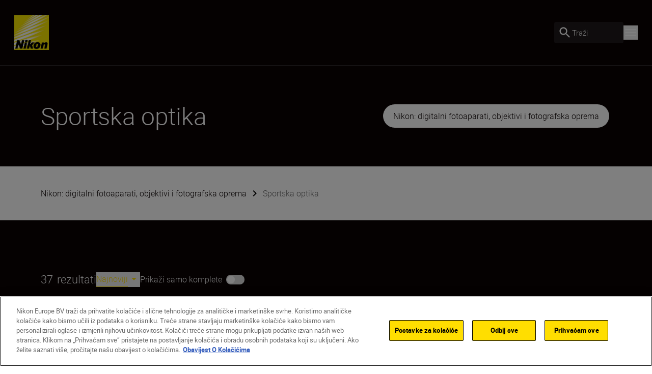

--- FILE ---
content_type: text/html; charset=utf-8
request_url: https://www.nikon.hr/hr_HR/product/sport-optics
body_size: 24083
content:
<!DOCTYPE html>
<html lang="hr-HR">

<head>
    <!-- ---- -->
    <!-- Version : 2.60.0-beta0184&#x2B;f38e6169e7e87332469255927d33b16f44ba55ac -->
    <!-- ---- -->

    <link rel="manifest" href="/manifest.json">
    <meta name="viewport" content="width=device-width, initial-scale=1.0"/>
    <meta name=" theme-color" content="#000000">

    <!-- seo -->
    <title>Sportska oprema Nikon | Dvogledi, daljinomjeri i teleskopi</title>
    <meta name="description" content="Otkrijte sportsku optiku Nikon za svaku avanturu. Istra&#x17E;ite dvoglede, laserske daljinomjere i teleskope za nenadma&#x161;nu jasno&#x107;u i preciznost."/>
    <meta name="google-site-verification" content="jieh7snsIZWFS82lpzM-bpNt4ZhVc2aYvu6s8yoWg48"/>

    <!-- Canonical Link -->
    <link rel="canonical" href="https://www.nikon.hr/hr_HR/product/sport-optics"/>

        <meta name="robots" content="max-image-preview:large">

    <!-- og tags -->
    <meta property="og:title"/>
    <meta property="og:description" content="Otkrijte sportsku optiku Nikon za svaku avanturu. Istra&#x17E;ite dvoglede, laserske daljinomjere i teleskope za nenadma&#x161;nu jasno&#x107;u i preciznost."/>
    <meta property="og:url" content="/hr_HR/product/sport-optics"/>
    <meta property="og:type" content="product.group"/>
    <meta property="og:image"/>
    <meta property="twitter:card" content="summary"/>
    <meta property="twitter:image"/>
    <meta property="twitter:site"/>
    <meta property="og:locale" content="hr-HR"/>

            <meta property="og:locale:alternate" content="en"/>
            <meta property="og:locale:alternate" content="bg-BG"/>
            <meta property="og:locale:alternate" content="cs-CZ"/>
            <meta property="og:locale:alternate" content="da"/>
            <meta property="og:locale:alternate" content="de"/>
            <meta property="og:locale:alternate" content="de-AT"/>
            <meta property="og:locale:alternate" content="de-CH"/>
            <meta property="og:locale:alternate" content="de-DE"/>
            <meta property="og:locale:alternate" content="el-CY"/>
            <meta property="og:locale:alternate" content="el-GR"/>
            <meta property="og:locale:alternate" content="en-CY"/>
            <meta property="og:locale:alternate" content="en-GB"/>
            <meta property="og:locale:alternate" content="en-IE"/>
            <meta property="og:locale:alternate" content="en-IL"/>
            <meta property="og:locale:alternate" content="en-MT"/>
            <meta property="og:locale:alternate" content="es"/>
            <meta property="og:locale:alternate" content="et"/>
            <meta property="og:locale:alternate" content="fi-FI"/>
            <meta property="og:locale:alternate" content="fr"/>
            <meta property="og:locale:alternate" content="fr-BE"/>
            <meta property="og:locale:alternate" content="fr-CH"/>
            <meta property="og:locale:alternate" content="fr-FR"/>
            <meta property="og:locale:alternate" content="hu-HU"/>
            <meta property="og:locale:alternate" content="is-IS"/>
            <meta property="og:locale:alternate" content="it-IT"/>
            <meta property="og:locale:alternate" content="lt"/>
            <meta property="og:locale:alternate" content="lv"/>
            <meta property="og:locale:alternate" content="nl"/>
            <meta property="og:locale:alternate" content="nl-BE"/>
            <meta property="og:locale:alternate" content="nl-NL"/>
            <meta property="og:locale:alternate" content="no"/>
            <meta property="og:locale:alternate" content="pl-PL"/>
            <meta property="og:locale:alternate" content="pt-PT"/>
            <meta property="og:locale:alternate" content="ro-MD"/>
            <meta property="og:locale:alternate" content="ro-RO"/>
            <meta property="og:locale:alternate" content="ru-RU"/>
            <meta property="og:locale:alternate" content="sk-SK"/>
            <meta property="og:locale:alternate" content="sl-SI"/>
            <meta property="og:locale:alternate" content="sr"/>
            <meta property="og:locale:alternate" content="sv"/>
            <meta property="og:locale:alternate" content="tr-TR"/>
            <meta property="og:locale:alternate" content="uk-UA"/>
<link href="https://www.nikon.co.uk/en_GB/product/sport-optics" hreflang="en-GB" rel="alternate" /><link href="https://www.nikon.bg/bg_BG/product/sport-optics" hreflang="bg-BG" rel="alternate" /><link href="https://www.nikon.hr/hr_HR/product/sport-optics" hreflang="hr-HR" rel="alternate" /><link href="https://www.nikon.cz/cs_CZ/product/sport-optics" hreflang="cs-CZ" rel="alternate" /><link href="https://www.nikon.dk/da_DK/product/sport-optics" hreflang="da" rel="alternate" /><link href="https://www.nikon.no/no_NO/product/sport-optics" hreflang="no" rel="alternate" /><link href="https://www.nikon.nl/nl_NL/product/sport-optics" hreflang="nl-NL" rel="alternate" /><link href="https://www.nikon.com.cy/en_CY/product/sport-optics" hreflang="en-CY" rel="alternate" /><link href="https://www.nikon.ie/en_IE/product/sport-optics" hreflang="en-IE" rel="alternate" /><link href="https://www.nikon.co.il/en_IL/product/sport-optics" hreflang="en-IL" rel="alternate" /><link href="https://www.nikon.com.mt/en_MT/product/sport-optics" hreflang="en-MT" rel="alternate" /><link href="https://www.nikon.be/nl_BE/product/sport-optics" hreflang="nl-BE" rel="alternate" /><link href="https://www.nikon.fi/fi_FI/product/sport-optics" hreflang="fi-FI" rel="alternate" /><link href="https://www.nikon.de/de_DE/product/sport-optics" hreflang="de-DE" rel="alternate" /><link href="https://www.nikon.pl/pl_PL/product/sport-optics" hreflang="pl-PL" rel="alternate" /><link href="https://www.nikon.ch/de_CH/product/sport-optics" hreflang="de-CH" rel="alternate" /><link href="https://www.nikon.ch/fr_CH/product/sport-optics" hreflang="fr-CH" rel="alternate" /><link href="https://www.nikon.hu/hu_HU/product/sport-optics" hreflang="hu-HU" rel="alternate" /><link href="https://www.nikon.ru/ru_RU/product/sport-optics" hreflang="ru-RU" rel="alternate" /><link href="https://www.nikon.is/is_IS/product/sport-optics" hreflang="is-IS" rel="alternate" /><link href="https://www.nikon.ro/ro_RO/product/sport-optics" hreflang="ro-RO" rel="alternate" /><link href="https://www.nikon.lt/en_LT/product/sport-optics" hreflang="lt" rel="alternate" /><link href="https://www.nikon.it/it_IT/product/sport-optics" hreflang="it-IT" rel="alternate" /><link href="https://www.nikon.be/fr_BE/product/sport-optics" hreflang="fr-BE" rel="alternate" /><link href="https://www.nikon.pt/pt_PT/product/sport-optics" hreflang="pt-PT" rel="alternate" /><link href="https://www.nikon.sk/sk_SK/product/sport-optics" hreflang="sk-SK" rel="alternate" /><link href="https://www.nikon.rs/sr_RS/product/sport-optics" hreflang="sr" rel="alternate" /><link href="https://www.nikon.md/ro_MD/product/sport-optics" hreflang="ro-MD" rel="alternate" /><link href="https://www.nikon.es/es_ES/product/sport-optics" hreflang="es" rel="alternate" /><link href="https://www.nikon.si/sl_SI/product/sport-optics" hreflang="sl-SI" rel="alternate" /><link href="https://www.nikon.se/sv_SE/product/sport-optics" hreflang="sv" rel="alternate" /><link href="https://www.nikon.gr/el_GR/product/sport-optics" hreflang="el-GR" rel="alternate" /><link href="https://www.nikon.com.tr/tr_TR/product/sport-optics" hreflang="tr-TR" rel="alternate" /><link href="https://www.nikon.com.cy/el_CY/product/sport-optics" hreflang="el-CY" rel="alternate" /><link href="https://www.nikon.ua/uk_UA/product/sport-optics" hreflang="uk-UA" rel="alternate" /><link href="https://www.nikon.at/de_AT/product/sport-optics" hreflang="de-AT" rel="alternate" /><link href="https://www.nikon.lv/en_LV/product/sport-optics" hreflang="lv" rel="alternate" /><link href="https://www.nikon.ee/en_EE/product/sport-optics" hreflang="et" rel="alternate" /><link href="https://www.nikon.fr/fr_FR/product/sport-optics" hreflang="fr-FR" rel="alternate" />

    <!-- Roboto Fonts -->
    <link rel="stylesheet" href="/fonts/roboto/roboto.css?v=Cdd68vc9d1TAOyPXcLW2VB2e_V_Kqj9jis5SVPLmpwA">

    <!-- Client CSS -->
    <link rel="stylesheet" href="/dist-client/css.min.css?v=IDU2ti-PveoNCuM648nayRQSZ61rC5zmJrt5RlvINto" />

    <!-- RequiredClientResources Header -->
    <script nonce="xQqx9e&#x2B;2ta8&#x2B;0nbzNXm8/UxUUGbPk54gwK7E2/qAo6o=">
!function(T,l,y){var S=T.location,k="script",D="instrumentationKey",C="ingestionendpoint",I="disableExceptionTracking",E="ai.device.",b="toLowerCase",w="crossOrigin",N="POST",e="appInsightsSDK",t=y.name||"appInsights";(y.name||T[e])&&(T[e]=t);var n=T[t]||function(d){var g=!1,f=!1,m={initialize:!0,queue:[],sv:"5",version:2,config:d};function v(e,t){var n={},a="Browser";return n[E+"id"]=a[b](),n[E+"type"]=a,n["ai.operation.name"]=S&&S.pathname||"_unknown_",n["ai.internal.sdkVersion"]="javascript:snippet_"+(m.sv||m.version),{time:function(){var e=new Date;function t(e){var t=""+e;return 1===t.length&&(t="0"+t),t}return e.getUTCFullYear()+"-"+t(1+e.getUTCMonth())+"-"+t(e.getUTCDate())+"T"+t(e.getUTCHours())+":"+t(e.getUTCMinutes())+":"+t(e.getUTCSeconds())+"."+((e.getUTCMilliseconds()/1e3).toFixed(3)+"").slice(2,5)+"Z"}(),iKey:e,name:"Microsoft.ApplicationInsights."+e.replace(/-/g,"")+"."+t,sampleRate:100,tags:n,data:{baseData:{ver:2}}}}var h=d.url||y.src;if(h){function a(e){var t,n,a,i,r,o,s,c,u,p,l;g=!0,m.queue=[],f||(f=!0,t=h,s=function(){var e={},t=d.connectionString;if(t)for(var n=t.split(";"),a=0;a<n.length;a++){var i=n[a].split("=");2===i.length&&(e[i[0][b]()]=i[1])}if(!e[C]){var r=e.endpointsuffix,o=r?e.location:null;e[C]="https://"+(o?o+".":"")+"dc."+(r||"services.visualstudio.com")}return e}(),c=s[D]||d[D]||"",u=s[C],p=u?u+"/v2/track":d.endpointUrl,(l=[]).push((n="SDK LOAD Failure: Failed to load Application Insights SDK script (See stack for details)",a=t,i=p,(o=(r=v(c,"Exception")).data).baseType="ExceptionData",o.baseData.exceptions=[{typeName:"SDKLoadFailed",message:n.replace(/\./g,"-"),hasFullStack:!1,stack:n+"\nSnippet failed to load ["+a+"] -- Telemetry is disabled\nHelp Link: https://go.microsoft.com/fwlink/?linkid=2128109\nHost: "+(S&&S.pathname||"_unknown_")+"\nEndpoint: "+i,parsedStack:[]}],r)),l.push(function(e,t,n,a){var i=v(c,"Message"),r=i.data;r.baseType="MessageData";var o=r.baseData;return o.message='AI (Internal): 99 message:"'+("SDK LOAD Failure: Failed to load Application Insights SDK script (See stack for details) ("+n+")").replace(/\"/g,"")+'"',o.properties={endpoint:a},i}(0,0,t,p)),function(e,t){if(JSON){var n=T.fetch;if(n&&!y.useXhr)n(t,{method:N,body:JSON.stringify(e),mode:"cors"});else if(XMLHttpRequest){var a=new XMLHttpRequest;a.open(N,t),a.setRequestHeader("Content-type","application/json"),a.send(JSON.stringify(e))}}}(l,p))}function i(e,t){f||setTimeout(function(){!t&&m.core||a()},500)}var e=function(){var n=l.createElement(k);n.src=h;var e=y[w];return!e&&""!==e||"undefined"==n[w]||(n[w]=e),n.onload=i,n.onerror=a,n.onreadystatechange=function(e,t){"loaded"!==n.readyState&&"complete"!==n.readyState||i(0,t)},n}();y.ld<0?l.getElementsByTagName("head")[0].appendChild(e):setTimeout(function(){l.getElementsByTagName(k)[0].parentNode.appendChild(e)},y.ld||0)}try{m.cookie=l.cookie}catch(p){}function t(e){for(;e.length;)!function(t){m[t]=function(){var e=arguments;g||m.queue.push(function(){m[t].apply(m,e)})}}(e.pop())}var n="track",r="TrackPage",o="TrackEvent";t([n+"Event",n+"PageView",n+"Exception",n+"Trace",n+"DependencyData",n+"Metric",n+"PageViewPerformance","start"+r,"stop"+r,"start"+o,"stop"+o,"addTelemetryInitializer","setAuthenticatedUserContext","clearAuthenticatedUserContext","flush"]),m.SeverityLevel={Verbose:0,Information:1,Warning:2,Error:3,Critical:4};var s=(d.extensionConfig||{}).ApplicationInsightsAnalytics||{};if(!0!==d[I]&&!0!==s[I]){var c="onerror";t(["_"+c]);var u=T[c];T[c]=function(e,t,n,a,i){var r=u&&u(e,t,n,a,i);return!0!==r&&m["_"+c]({message:e,url:t,lineNumber:n,columnNumber:a,error:i}),r},d.autoExceptionInstrumented=!0}return m}(y.cfg);function a(){y.onInit&&y.onInit(n)}(T[t]=n).queue&&0===n.queue.length?(n.queue.push(a),n.trackPageView({})):a()}(window,document,{src: "https://js.monitor.azure.com/scripts/b/ai.2.gbl.min.js", crossOrigin: "anonymous", cfg: {disablePageUnloadEvents: ['unload'], instrumentationKey: '15316cd0-34d1-4e1b-bbd0-b02dc1aef76e', disableCookiesUsage: false }});
</script>


        <!-- Google Tag Manager -->
        <script id="gtmScript" nonce='xQqx9e&#x2B;2ta8&#x2B;0nbzNXm8/UxUUGbPk54gwK7E2/qAo6o=' data-nonce='xQqx9e&#x2B;2ta8&#x2B;0nbzNXm8/UxUUGbPk54gwK7E2/qAo6o='>
            (function (w, d, s, l, i) {
                w[l] = w[l] || [];
                w[l].push({
                    'gtm.start': new Date().getTime(), event: 'gtm.js'
                });
                var f = d.getElementsByTagName(s)[0],
                    j = d.createElement(s), dl = l != 'dataLayer' ? '&l=' + l : '';
                j.async = true;
                j.src = 'https://www.googletagmanager.com/gtm.js?id=' + i + dl;
                var n = d.querySelector('[nonce]');
                n && j.setAttribute('nonce', n.nonce || n.getAttribute('nonce'));
                f.parentNode.insertBefore(j, f);
            })(window, document, 'script', 'dataLayer', 'GTM-MNWP7J6');
        </script>
        <!-- End Google Tag Manager -->


</head>

<body data-hj-ignore-attributes data-enable-soft-load='False'>
<script nonce="xQqx9e&#x2B;2ta8&#x2B;0nbzNXm8/UxUUGbPk54gwK7E2/qAo6o=">
    const pageObject = {
        'pageType': 'CategoryPageViewModel',
        'currency': 'EUR',
        'language': 'hr-HR',
        'country': 'HRV'
    }
    const userObject = {
        'userId': null,
        'loggedIn': '0'
    }
    window.dataLayer = window.dataLayer || [];
    dataLayer.push({
        'event': 'init',
        'page': pageObject,
        'user': userObject,
        'traffic_type': 'external'
    })
</script>

    <div
        class='z-[9999] fixed right-0 md:bottom-7.5 bottom-5 max-w-[650px] w-full md:right-2.5'
        aria-live="polite">

<react-component id="react_0HNIMI7G11KBG"></react-component><!-- Cached SSR Response - react_0HNIMI7G11KBG -->    </div>

    <!-- Google Tag Manager (noscript) -->
    <noscript>
        <iframe src="https://www.googletagmanager.com/ns.html?id=GTM-MNWP7J6"
                height="0" width="0" style="display:none;visibility:hidden" title="GoogleTagManager"></iframe>
    </noscript>
    <!-- End Google Tag Manager (noscript) -->

    <!-- OneTrust Cookies Consent Notice -->
    <script nonce='xQqx9e&#x2B;2ta8&#x2B;0nbzNXm8/UxUUGbPk54gwK7E2/qAo6o=' src="https://cdn.cookielaw.org/scripttemplates/otSDKStub.js"
            data-document-language="true" type="text/javascript" charset="UTF-8"
            data-domain-script=28afb0dd-cdcf-47ee-b2aa-708f3b725b49></script>
    <script nonce='xQqx9e&#x2B;2ta8&#x2B;0nbzNXm8/UxUUGbPk54gwK7E2/qAo6o=' type="text/javascript">function OptanonWrapper() {
        }</script>
    <!-- OneTrust Cookies Consent Notice end -->

<div class="dark theme-page-dark">
    <div id="drawer-root"></div>
    
    
    <div>
    <div class="relative xl:z-80">

<react-component id="react_0HNIMI7G11KBB"><nav aria-label="Main navigation" class="relative flex flex-col" data-testid="CT-01-Header"><div class="relative z-80 flex h-[77px] flex-row items-stretch border-grey-500/30 border-b bg-black-100 px-5 py-2.5 lg:h-[129px] lg:px-7 lg:py-3.5"><a href="/hr_HR" target="_self" rel="noreferrer" class="my-2 mr-6 lg:my-4" data-testid="CT-01-Header-Navigation-Logo-Link"><picture class=""><source type="image/webp" sizes="" srcSet="/globalassets/digizuite/168739-en-nikon-logo-vCE46A569D7B1.png/OptimizelyPhoneWebP 376w, /globalassets/digizuite/168739-en-nikon-logo-vCE46A569D7B1.png/OptimizelyTabletWebP 768w, /globalassets/digizuite/168739-en-nikon-logo-vCE46A569D7B1.png/OptimizelySmallDesktopWebP 1024w, /globalassets/digizuite/168739-en-nikon-logo-vCE46A569D7B1.png/OptimizelyDesktopWebP 1440w"/><img alt="nikon-image" class="h-10 w-10 lg:h-[4.25rem] lg:w-[4.25rem] transition duration-500 ease-in-out" draggable="false" loading="eager" sizes="" src="/globalassets/digizuite/168739-en-nikon-logo-vCE46A569D7B1.png/OptimizelyPhoneWebP" srcSet="/globalassets/digizuite/168739-en-nikon-logo-vCE46A569D7B1.png/OptimizelyPhonePNG 376w, /globalassets/digizuite/168739-en-nikon-logo-vCE46A569D7B1.png/OptimizelyTabletPNG 768w, /globalassets/digizuite/168739-en-nikon-logo-vCE46A569D7B1.png/OptimizelySmallDesktopPNG 1024w, /globalassets/digizuite/168739-en-nikon-logo-vCE46A569D7B1.png/OptimizelyDesktopPNG 1440w" data-testid="CT-01-Header-Navigation-Logo-Image"/></picture></a><ul class="hidden items-stretch justify-center xl:flex"><li class="body-two flex items-center pr-6 text-white"><a class="flex items-center transition-colors hover:text-yellow" href="#" rel="noreferrer" data-testid="CT-01-Header-Item-Proizvodi">Proizvodi</a><div class="hidden"><div class="absolute top-[100%] right-0 left-0 z-100"><div class="h-auto bg-grey-200 outline-none"><ul class="top flex flex-row bg-white pt-7 pr-32 pb-7 pl-32"><li class="body-two cursor-pointer pr-6 text-black-100"><a href="/hr_HR/product/cameras" target="_self" data-testid="CT-01-Header-Second-Level-Nav-Category-Link-Fotoaparati"><div class="second-level-nav-title body-two whitespace-nowrap" data-testid="CT-01-Header-Second-Level-Nav-Category-Title-Fotoaparati">Fotoaparati</div></a><div class="mx-auto h-2 w-2 rounded-full bg-yellow"></div><div class="hidden"><div class="mr-4 ml-4 flex min-h-[418px] cursor-default flex-col pb-24 lgm:mr-0 lgm:ml-0 lgm:flex-row lgm:pl-[9.5rem] xl:absolute xl:top-[100%] xl:right-0 xl:left-0 xl:bg-grey-200" data-testid="CT-01-Header-Sub-Nav-Tab-Fotoaparati"><div class="grid grid-flow-row auto-rows-max md:grid-cols-2 md:gap-x-8 lgm:w-8/12 xl:grid-cols-3 2xl:grid-cols-4 2xl:gap-5"><a href="/hr_HR/product/cameras/mirrorless" target="_self" class="body-two relative w-full text-center text-black-100 xl:leading-28" data-testid="CT-01-Header-Sub-Nav-Tab-Navigation-Card-0"><div class="mt-8 flex flex-col items-center lg:mt-28 lgm:mr-12"><picture class=""><source type="image/webp" sizes="300px" srcSet="/globalassets/digizuite/190065-en-z6iii_24-70_4_front-v10AC2733DFED.png/OptimizelyPhoneWebP 376w, /globalassets/digizuite/190065-en-z6iii_24-70_4_front-v10AC2733DFED.png/OptimizelyTabletWebP 768w, /globalassets/digizuite/190065-en-z6iii_24-70_4_front-v10AC2733DFED.png/OptimizelySmallDesktopWebP 1024w, /globalassets/digizuite/190065-en-z6iii_24-70_4_front-v10AC2733DFED.png/OptimizelyDesktopWebP 1440w"/><img alt="nikon-image" class="mb-12 w-full h-40 lg:h-56 object-contain transition duration-500 ease-in-out" draggable="false" loading="lazy" sizes="300px" src="/globalassets/digizuite/190065-en-z6iii_24-70_4_front-v10AC2733DFED.png/OptimizelyPhoneWebP" srcSet="/globalassets/digizuite/190065-en-z6iii_24-70_4_front-v10AC2733DFED.png/OptimizelyPhonePNG 376w, /globalassets/digizuite/190065-en-z6iii_24-70_4_front-v10AC2733DFED.png/OptimizelyTabletPNG 768w, /globalassets/digizuite/190065-en-z6iii_24-70_4_front-v10AC2733DFED.png/OptimizelySmallDesktopPNG 1024w, /globalassets/digizuite/190065-en-z6iii_24-70_4_front-v10AC2733DFED.png/OptimizelyDesktopPNG 1440w" data-testid="CT-01-Header-Sub-Nav-Tab-Navigation-Card-0-Image"/></picture><div class="flex w-full justify-center gap-x-[15px]"><div class="max-w-[80%]">Bezrcalni aparati</div></div></div></a><a href="/hr_HR/product/cameras/cinema" target="_self" class="body-two relative w-full text-center text-black-100 xl:leading-28" data-testid="CT-01-Header-Sub-Nav-Tab-Navigation-Card-1"><div class="mt-8 flex flex-col items-center lg:mt-28 lgm:mr-12"><picture class=""><source type="image/webp" sizes="300px" srcSet="/globalassets/digizuite/202120-en-zr_z50_1.4_front-v05AAF44874E5.png/OptimizelyPhoneWebP 376w, /globalassets/digizuite/202120-en-zr_z50_1.4_front-v05AAF44874E5.png/OptimizelyTabletWebP 768w, /globalassets/digizuite/202120-en-zr_z50_1.4_front-v05AAF44874E5.png/OptimizelySmallDesktopWebP 1024w, /globalassets/digizuite/202120-en-zr_z50_1.4_front-v05AAF44874E5.png/OptimizelyDesktopWebP 1440w"/><img alt="nikon-image" class="mb-12 w-full h-40 lg:h-56 object-contain transition duration-500 ease-in-out" draggable="false" loading="lazy" sizes="300px" src="/globalassets/digizuite/202120-en-zr_z50_1.4_front-v05AAF44874E5.png/OptimizelyPhoneWebP" srcSet="/globalassets/digizuite/202120-en-zr_z50_1.4_front-v05AAF44874E5.png/OptimizelyPhonePNG 376w, /globalassets/digizuite/202120-en-zr_z50_1.4_front-v05AAF44874E5.png/OptimizelyTabletPNG 768w, /globalassets/digizuite/202120-en-zr_z50_1.4_front-v05AAF44874E5.png/OptimizelySmallDesktopPNG 1024w, /globalassets/digizuite/202120-en-zr_z50_1.4_front-v05AAF44874E5.png/OptimizelyDesktopPNG 1440w" data-testid="CT-01-Header-Sub-Nav-Tab-Navigation-Card-1-Image"/></picture><div class="flex w-full justify-center gap-x-[15px]"><div class="max-w-[80%]">Filmske kamere </div></div></div></a><a href="/hr_HR/product/cameras/dslr" target="_self" class="body-two relative w-full text-center text-black-100 xl:leading-28" data-testid="CT-01-Header-Sub-Nav-Tab-Navigation-Card-2"><div class="mt-8 flex flex-col items-center lg:mt-28 lgm:mr-12"><picture class=""><source type="image/webp" sizes="300px" srcSet="/globalassets/digizuite/102645-en-d5600_afp_18_55_vr_frt-v47AA0C0CB75E.png/OptimizelyPhoneWebP 376w, /globalassets/digizuite/102645-en-d5600_afp_18_55_vr_frt-v47AA0C0CB75E.png/OptimizelyTabletWebP 768w, /globalassets/digizuite/102645-en-d5600_afp_18_55_vr_frt-v47AA0C0CB75E.png/OptimizelySmallDesktopWebP 1024w, /globalassets/digizuite/102645-en-d5600_afp_18_55_vr_frt-v47AA0C0CB75E.png/OptimizelyDesktopWebP 1440w"/><img alt="nikon-image" class="mb-12 w-full h-40 lg:h-56 object-contain transition duration-500 ease-in-out" draggable="false" loading="lazy" sizes="300px" src="/globalassets/digizuite/102645-en-d5600_afp_18_55_vr_frt-v47AA0C0CB75E.png/OptimizelyPhoneWebP" srcSet="/globalassets/digizuite/102645-en-d5600_afp_18_55_vr_frt-v47AA0C0CB75E.png/OptimizelyPhonePNG 376w, /globalassets/digizuite/102645-en-d5600_afp_18_55_vr_frt-v47AA0C0CB75E.png/OptimizelyTabletPNG 768w, /globalassets/digizuite/102645-en-d5600_afp_18_55_vr_frt-v47AA0C0CB75E.png/OptimizelySmallDesktopPNG 1024w, /globalassets/digizuite/102645-en-d5600_afp_18_55_vr_frt-v47AA0C0CB75E.png/OptimizelyDesktopPNG 1440w" data-testid="CT-01-Header-Sub-Nav-Tab-Navigation-Card-2-Image"/></picture><div class="flex w-full justify-center gap-x-[15px]"><div class="max-w-[80%]">D-SLR fotoaparati</div></div></div></a><a href="/hr_HR/product/cameras/compact" target="_self" class="body-two relative w-full text-center text-black-100 xl:leading-28" data-testid="CT-01-Header-Sub-Nav-Tab-Navigation-Card-3"><div class="mt-8 flex flex-col items-center lg:mt-28 lgm:mr-12"><picture class=""><source type="image/webp" sizes="300px" srcSet="/globalassets/digizuite/94887-en-p950_front-v900A75183ED1.png/OptimizelyPhoneWebP 376w, /globalassets/digizuite/94887-en-p950_front-v900A75183ED1.png/OptimizelyTabletWebP 768w, /globalassets/digizuite/94887-en-p950_front-v900A75183ED1.png/OptimizelySmallDesktopWebP 1024w, /globalassets/digizuite/94887-en-p950_front-v900A75183ED1.png/OptimizelyDesktopWebP 1440w"/><img alt="nikon-image" class="mb-12 w-full h-40 lg:h-56 object-contain transition duration-500 ease-in-out" draggable="false" loading="lazy" sizes="300px" src="/globalassets/digizuite/94887-en-p950_front-v900A75183ED1.png/OptimizelyPhoneWebP" srcSet="/globalassets/digizuite/94887-en-p950_front-v900A75183ED1.png/OptimizelyPhonePNG 376w, /globalassets/digizuite/94887-en-p950_front-v900A75183ED1.png/OptimizelyTabletPNG 768w, /globalassets/digizuite/94887-en-p950_front-v900A75183ED1.png/OptimizelySmallDesktopPNG 1024w, /globalassets/digizuite/94887-en-p950_front-v900A75183ED1.png/OptimizelyDesktopPNG 1440w" data-testid="CT-01-Header-Sub-Nav-Tab-Navigation-Card-3-Image"/></picture><div class="flex w-full justify-center gap-x-[15px]"><div class="max-w-[80%]">Kompaktni fotoaparati</div></div></div></a></div><div class="relative flex h-full justify-start lgm:w-4/12 lgm:justify-center"><ul class="pt-14" data-testid="CT-01-Header-Sub-Nav-Tab-Links-List" style="opacity:0"><li class="mb-6 flex" style="transform:none"><div class="mr-4 flex h-7 w-7 items-center justify-center rounded-full bg-yellow" data-testid="Link-List-Icon" style="opacity:1"><svg class="text-black-100 east" viewBox="0 0 1024 1024" style="display:inline-block;stroke:currentColor;fill:currentColor;width:.75rem;height:.75rem"><path d="M640 213.333l-60.16 60.16 195.413 195.84h-689.92v85.333h689.92l-195.84 195.84 60.587 60.16 298.667-298.667-298.667-298.667z"></path></svg></div><a href="/hr_HR/product/accessories/accessories-mirrorless-cameras" target="_self" class="body-two transition-colors text-black-100" data-testid="Link-List-Link">Dodatna oprema za bezrcalne aparate</a></li><li class="mb-6 flex" style="transform:none"><div class="mr-4 flex h-7 w-7 items-center justify-center rounded-full bg-yellow" data-testid="Link-List-Icon" style="opacity:1"><svg class="text-black-100 east" viewBox="0 0 1024 1024" style="display:inline-block;stroke:currentColor;fill:currentColor;width:.75rem;height:.75rem"><path d="M640 213.333l-60.16 60.16 195.413 195.84h-689.92v85.333h689.92l-195.84 195.84 60.587 60.16 298.667-298.667-298.667-298.667z"></path></svg></div><a href="/hr_HR/product/lenses/mirrorless" target="_self" class="body-two transition-colors text-black-100" data-testid="Link-List-Link">Objektivi za bezrcalne aparate</a></li></ul><ul class="invisible absolute top-0 z-[1] pt-14"><li class="mb-6 flex"><div class="mr-4 flex h-7 w-7 items-center justify-center rounded-full bg-yellow"><svg class="text-black-100 east" viewBox="0 0 1024 1024" style="display:inline-block;stroke:currentColor;fill:currentColor;width:.75rem;height:.75rem"><path d="M640 213.333l-60.16 60.16 195.413 195.84h-689.92v85.333h689.92l-195.84 195.84 60.587 60.16 298.667-298.667-298.667-298.667z"></path></svg></div><div class="body-two">Dodatna oprema za bezrcalne aparate</div></li><li class="mb-6 flex"><div class="mr-4 flex h-7 w-7 items-center justify-center rounded-full bg-yellow"><svg class="text-black-100 east" viewBox="0 0 1024 1024" style="display:inline-block;stroke:currentColor;fill:currentColor;width:.75rem;height:.75rem"><path d="M640 213.333l-60.16 60.16 195.413 195.84h-689.92v85.333h689.92l-195.84 195.84 60.587 60.16 298.667-298.667-298.667-298.667z"></path></svg></div><div class="body-two">Objektivi za bezrcalne aparate</div></li></ul></div></div></div></li><li class="body-two cursor-pointer pr-6 text-grey-500"><a href="/hr_HR/product/lenses" target="_self" data-testid="CT-01-Header-Second-Level-Nav-Category-Link-Objektivi"><div class="second-level-nav-title body-two whitespace-nowrap" data-testid="CT-01-Header-Second-Level-Nav-Category-Title-Objektivi">Objektivi</div></a><div class="hidden"><div class="mr-4 ml-4 flex min-h-[418px] cursor-default flex-col pb-24 lgm:mr-0 lgm:ml-0 lgm:flex-row lgm:pl-[9.5rem] xl:absolute xl:top-[100%] xl:right-0 xl:left-0 xl:bg-grey-200" data-testid="CT-01-Header-Sub-Nav-Tab-Objektivi"><div class="grid grid-flow-row auto-rows-max md:grid-cols-2 md:gap-x-8 lgm:w-8/12 xl:grid-cols-3 2xl:grid-cols-4 2xl:gap-5"><a href="/hr_HR/product/lenses/mirrorless" target="_self" class="body-two relative w-full text-center text-black-100 xl:leading-28" data-testid="CT-01-Header-Sub-Nav-Tab-Navigation-Card-0"><div class="mt-8 flex flex-col items-center lg:mt-28 lgm:mr-12"><picture class=""><source type="image/webp" sizes="300px" srcSet="/globalassets/digizuite/160421-en-z_mc50_2.8_angle1-v8FC170DE06BB.png/OptimizelyPhoneWebP 376w, /globalassets/digizuite/160421-en-z_mc50_2.8_angle1-v8FC170DE06BB.png/OptimizelyTabletWebP 768w, /globalassets/digizuite/160421-en-z_mc50_2.8_angle1-v8FC170DE06BB.png/OptimizelySmallDesktopWebP 1024w, /globalassets/digizuite/160421-en-z_mc50_2.8_angle1-v8FC170DE06BB.png/OptimizelyDesktopWebP 1440w"/><img alt="nikon-image" class="mb-12 w-full h-40 lg:h-56 object-contain transition duration-500 ease-in-out" draggable="false" loading="lazy" sizes="300px" src="/globalassets/digizuite/160421-en-z_mc50_2.8_angle1-v8FC170DE06BB.png/OptimizelyPhoneWebP" srcSet="/globalassets/digizuite/160421-en-z_mc50_2.8_angle1-v8FC170DE06BB.png/OptimizelyPhonePNG 376w, /globalassets/digizuite/160421-en-z_mc50_2.8_angle1-v8FC170DE06BB.png/OptimizelyTabletPNG 768w, /globalassets/digizuite/160421-en-z_mc50_2.8_angle1-v8FC170DE06BB.png/OptimizelySmallDesktopPNG 1024w, /globalassets/digizuite/160421-en-z_mc50_2.8_angle1-v8FC170DE06BB.png/OptimizelyDesktopPNG 1440w" data-testid="CT-01-Header-Sub-Nav-Tab-Navigation-Card-0-Image"/></picture><div class="flex w-full justify-center gap-x-[15px]"><div class="max-w-[80%]">Objektivi za bezrcalne aparate</div></div></div></a><a href="/hr_HR/product/lenses/dslr" target="_self" class="body-two relative w-full text-center text-black-100 xl:leading-28" data-testid="CT-01-Header-Sub-Nav-Tab-Navigation-Card-1"><div class="mt-8 flex flex-col items-center lg:mt-28 lgm:mr-12"><picture class=""><source type="image/webp" sizes="300px" srcSet="/globalassets/digizuite/147057-en-afs_300_4e_pf-vCF25F31726A8.png/OptimizelyPhoneWebP 376w, /globalassets/digizuite/147057-en-afs_300_4e_pf-vCF25F31726A8.png/OptimizelyTabletWebP 768w, /globalassets/digizuite/147057-en-afs_300_4e_pf-vCF25F31726A8.png/OptimizelySmallDesktopWebP 1024w, /globalassets/digizuite/147057-en-afs_300_4e_pf-vCF25F31726A8.png/OptimizelyDesktopWebP 1440w"/><img alt="nikon-image" class="mb-12 w-full h-40 lg:h-56 object-contain transition duration-500 ease-in-out" draggable="false" loading="lazy" sizes="300px" src="/globalassets/digizuite/147057-en-afs_300_4e_pf-vCF25F31726A8.png/OptimizelyPhoneWebP" srcSet="/globalassets/digizuite/147057-en-afs_300_4e_pf-vCF25F31726A8.png/OptimizelyPhonePNG 376w, /globalassets/digizuite/147057-en-afs_300_4e_pf-vCF25F31726A8.png/OptimizelyTabletPNG 768w, /globalassets/digizuite/147057-en-afs_300_4e_pf-vCF25F31726A8.png/OptimizelySmallDesktopPNG 1024w, /globalassets/digizuite/147057-en-afs_300_4e_pf-vCF25F31726A8.png/OptimizelyDesktopPNG 1440w" data-testid="CT-01-Header-Sub-Nav-Tab-Navigation-Card-1-Image"/></picture><div class="flex w-full justify-center gap-x-[15px]"><div class="max-w-[80%]">D-SLR objektivi</div></div></div></a></div><div class="relative flex h-full justify-start lgm:w-4/12 lgm:justify-center"><ul class="pt-14" data-testid="CT-01-Header-Sub-Nav-Tab-Links-List" style="opacity:0"><li class="mb-6 flex" style="transform:none"><div class="mr-4 flex h-7 w-7 items-center justify-center rounded-full bg-yellow" data-testid="Link-List-Icon" style="opacity:1"><svg class="text-black-100 east" viewBox="0 0 1024 1024" style="display:inline-block;stroke:currentColor;fill:currentColor;width:.75rem;height:.75rem"><path d="M640 213.333l-60.16 60.16 195.413 195.84h-689.92v85.333h689.92l-195.84 195.84 60.587 60.16 298.667-298.667-298.667-298.667z"></path></svg></div><a href="/hr_HR/product/lenses/allround" target="_self" class="body-two transition-colors text-black-100" data-testid="Link-List-Link">Svestrani objektivi</a></li><li class="mb-6 flex" style="transform:none"><div class="mr-4 flex h-7 w-7 items-center justify-center rounded-full bg-yellow" data-testid="Link-List-Icon" style="opacity:1"><svg class="text-black-100 east" viewBox="0 0 1024 1024" style="display:inline-block;stroke:currentColor;fill:currentColor;width:.75rem;height:.75rem"><path d="M640 213.333l-60.16 60.16 195.413 195.84h-689.92v85.333h689.92l-195.84 195.84 60.587 60.16 298.667-298.667-298.667-298.667z"></path></svg></div><a href="/hr_HR/product/lenses/wide-angle" target="_self" class="body-two transition-colors text-black-100" data-testid="Link-List-Link">Širokokutni objektivi</a></li><li class="mb-6 flex" style="transform:none"><div class="mr-4 flex h-7 w-7 items-center justify-center rounded-full bg-yellow" data-testid="Link-List-Icon" style="opacity:1"><svg class="text-black-100 east" viewBox="0 0 1024 1024" style="display:inline-block;stroke:currentColor;fill:currentColor;width:.75rem;height:.75rem"><path d="M640 213.333l-60.16 60.16 195.413 195.84h-689.92v85.333h689.92l-195.84 195.84 60.587 60.16 298.667-298.667-298.667-298.667z"></path></svg></div><a href="/hr_HR/product/lenses/standard" target="_self" class="body-two transition-colors text-black-100" data-testid="Link-List-Link">Standardni objektivi</a></li><li class="mb-6 flex" style="transform:none"><div class="mr-4 flex h-7 w-7 items-center justify-center rounded-full bg-yellow" data-testid="Link-List-Icon" style="opacity:1"><svg class="text-black-100 east" viewBox="0 0 1024 1024" style="display:inline-block;stroke:currentColor;fill:currentColor;width:.75rem;height:.75rem"><path d="M640 213.333l-60.16 60.16 195.413 195.84h-689.92v85.333h689.92l-195.84 195.84 60.587 60.16 298.667-298.667-298.667-298.667z"></path></svg></div><a href="/hr_HR/product/lenses/macro" target="_self" class="body-two transition-colors text-black-100" data-testid="Link-List-Link">Makroobjektivi</a></li><li class="mb-6 flex" style="transform:none"><div class="mr-4 flex h-7 w-7 items-center justify-center rounded-full bg-yellow" data-testid="Link-List-Icon" style="opacity:1"><svg class="text-black-100 east" viewBox="0 0 1024 1024" style="display:inline-block;stroke:currentColor;fill:currentColor;width:.75rem;height:.75rem"><path d="M640 213.333l-60.16 60.16 195.413 195.84h-689.92v85.333h689.92l-195.84 195.84 60.587 60.16 298.667-298.667-298.667-298.667z"></path></svg></div><a href="/hr_HR/product/lenses/telephoto" target="_self" class="body-two transition-colors text-black-100" data-testid="Link-List-Link">Telefotografski objektivi</a></li><li class="mb-6 flex" style="transform:none"><div class="mr-4 flex h-7 w-7 items-center justify-center rounded-full bg-yellow" data-testid="Link-List-Icon" style="opacity:1"><svg class="text-black-100 east" viewBox="0 0 1024 1024" style="display:inline-block;stroke:currentColor;fill:currentColor;width:.75rem;height:.75rem"><path d="M640 213.333l-60.16 60.16 195.413 195.84h-689.92v85.333h689.92l-195.84 195.84 60.587 60.16 298.667-298.667-298.667-298.667z"></path></svg></div><a href="/hr_HR/product/lenses/super-telephoto" target="_self" class="body-two transition-colors text-black-100" data-testid="Link-List-Link">Supertelefotografski objektivi</a></li><li class="mb-6 flex" style="transform:none"><div class="mr-4 flex h-7 w-7 items-center justify-center rounded-full bg-yellow" data-testid="Link-List-Icon" style="opacity:1"><svg class="text-black-100 east" viewBox="0 0 1024 1024" style="display:inline-block;stroke:currentColor;fill:currentColor;width:.75rem;height:.75rem"><path d="M640 213.333l-60.16 60.16 195.413 195.84h-689.92v85.333h689.92l-195.84 195.84 60.587 60.16 298.667-298.667-298.667-298.667z"></path></svg></div><a href="/hr_HR/product/lenses/teleconverter" target="_self" class="body-two transition-colors text-black-100" data-testid="Link-List-Link">Telekonverteri</a></li></ul><ul class="invisible absolute top-0 z-[1] pt-14"><li class="mb-6 flex"><div class="mr-4 flex h-7 w-7 items-center justify-center rounded-full bg-yellow"><svg class="text-black-100 east" viewBox="0 0 1024 1024" style="display:inline-block;stroke:currentColor;fill:currentColor;width:.75rem;height:.75rem"><path d="M640 213.333l-60.16 60.16 195.413 195.84h-689.92v85.333h689.92l-195.84 195.84 60.587 60.16 298.667-298.667-298.667-298.667z"></path></svg></div><div class="body-two">Svestrani objektivi</div></li><li class="mb-6 flex"><div class="mr-4 flex h-7 w-7 items-center justify-center rounded-full bg-yellow"><svg class="text-black-100 east" viewBox="0 0 1024 1024" style="display:inline-block;stroke:currentColor;fill:currentColor;width:.75rem;height:.75rem"><path d="M640 213.333l-60.16 60.16 195.413 195.84h-689.92v85.333h689.92l-195.84 195.84 60.587 60.16 298.667-298.667-298.667-298.667z"></path></svg></div><div class="body-two">Širokokutni objektivi</div></li><li class="mb-6 flex"><div class="mr-4 flex h-7 w-7 items-center justify-center rounded-full bg-yellow"><svg class="text-black-100 east" viewBox="0 0 1024 1024" style="display:inline-block;stroke:currentColor;fill:currentColor;width:.75rem;height:.75rem"><path d="M640 213.333l-60.16 60.16 195.413 195.84h-689.92v85.333h689.92l-195.84 195.84 60.587 60.16 298.667-298.667-298.667-298.667z"></path></svg></div><div class="body-two">Standardni objektivi</div></li><li class="mb-6 flex"><div class="mr-4 flex h-7 w-7 items-center justify-center rounded-full bg-yellow"><svg class="text-black-100 east" viewBox="0 0 1024 1024" style="display:inline-block;stroke:currentColor;fill:currentColor;width:.75rem;height:.75rem"><path d="M640 213.333l-60.16 60.16 195.413 195.84h-689.92v85.333h689.92l-195.84 195.84 60.587 60.16 298.667-298.667-298.667-298.667z"></path></svg></div><div class="body-two">Makroobjektivi</div></li><li class="mb-6 flex"><div class="mr-4 flex h-7 w-7 items-center justify-center rounded-full bg-yellow"><svg class="text-black-100 east" viewBox="0 0 1024 1024" style="display:inline-block;stroke:currentColor;fill:currentColor;width:.75rem;height:.75rem"><path d="M640 213.333l-60.16 60.16 195.413 195.84h-689.92v85.333h689.92l-195.84 195.84 60.587 60.16 298.667-298.667-298.667-298.667z"></path></svg></div><div class="body-two">Telefotografski objektivi</div></li><li class="mb-6 flex"><div class="mr-4 flex h-7 w-7 items-center justify-center rounded-full bg-yellow"><svg class="text-black-100 east" viewBox="0 0 1024 1024" style="display:inline-block;stroke:currentColor;fill:currentColor;width:.75rem;height:.75rem"><path d="M640 213.333l-60.16 60.16 195.413 195.84h-689.92v85.333h689.92l-195.84 195.84 60.587 60.16 298.667-298.667-298.667-298.667z"></path></svg></div><div class="body-two">Supertelefotografski objektivi</div></li><li class="mb-6 flex"><div class="mr-4 flex h-7 w-7 items-center justify-center rounded-full bg-yellow"><svg class="text-black-100 east" viewBox="0 0 1024 1024" style="display:inline-block;stroke:currentColor;fill:currentColor;width:.75rem;height:.75rem"><path d="M640 213.333l-60.16 60.16 195.413 195.84h-689.92v85.333h689.92l-195.84 195.84 60.587 60.16 298.667-298.667-298.667-298.667z"></path></svg></div><div class="body-two">Telekonverteri</div></li></ul></div></div></div></li><li class="body-two cursor-pointer pr-6 text-grey-500"><a href="/hr_HR/product/accessories" target="_self" data-testid="CT-01-Header-Second-Level-Nav-Category-Link-Dodatna oprema"><div class="second-level-nav-title body-two whitespace-nowrap" data-testid="CT-01-Header-Second-Level-Nav-Category-Title-Dodatna oprema">Dodatna oprema</div></a><div class="hidden"><div class="mr-4 ml-4 flex min-h-[418px] cursor-default flex-col pb-24 lgm:mr-0 lgm:ml-0 lgm:flex-row lgm:pl-[9.5rem] xl:absolute xl:top-[100%] xl:right-0 xl:left-0 xl:bg-grey-200" data-testid="CT-01-Header-Sub-Nav-Tab-Dodatna oprema"><div class="grid grid-flow-row auto-rows-max md:grid-cols-2 md:gap-x-8 lgm:w-8/12 xl:grid-cols-3 2xl:grid-cols-4 2xl:gap-5"><a href="/hr_HR/product/accessories/accessories-mirrorless-cameras" target="_self" class="body-two relative w-full text-center text-black-100 xl:leading-28" data-testid="CT-01-Header-Sub-Nav-Tab-Navigation-Card-0"><div class="mt-8 flex flex-col items-center lg:mt-28 lgm:mr-12"><picture class=""><source type="image/webp" sizes="300px" srcSet="/globalassets/digizuite/164101-en-ftzii_angle3-v08FA2AAAD25A.png/OptimizelyPhoneWebP 376w, /globalassets/digizuite/164101-en-ftzii_angle3-v08FA2AAAD25A.png/OptimizelyTabletWebP 768w, /globalassets/digizuite/164101-en-ftzii_angle3-v08FA2AAAD25A.png/OptimizelySmallDesktopWebP 1024w, /globalassets/digizuite/164101-en-ftzii_angle3-v08FA2AAAD25A.png/OptimizelyDesktopWebP 1440w"/><img alt="nikon-image" class="mb-12 w-full h-40 lg:h-56 object-contain transition duration-500 ease-in-out" draggable="false" loading="lazy" sizes="300px" src="/globalassets/digizuite/164101-en-ftzii_angle3-v08FA2AAAD25A.png/OptimizelyPhoneWebP" srcSet="/globalassets/digizuite/164101-en-ftzii_angle3-v08FA2AAAD25A.png/OptimizelyPhonePNG 376w, /globalassets/digizuite/164101-en-ftzii_angle3-v08FA2AAAD25A.png/OptimizelyTabletPNG 768w, /globalassets/digizuite/164101-en-ftzii_angle3-v08FA2AAAD25A.png/OptimizelySmallDesktopPNG 1024w, /globalassets/digizuite/164101-en-ftzii_angle3-v08FA2AAAD25A.png/OptimizelyDesktopPNG 1440w" data-testid="CT-01-Header-Sub-Nav-Tab-Navigation-Card-0-Image"/></picture><div class="flex w-full justify-center gap-x-[15px]"><div class="max-w-[80%]">Dodatna oprema za bezrcalne aparate</div></div></div></a><a href="/hr_HR/product/accessories/accessories-mirrorless-lenses" target="_self" class="body-two relative w-full text-center text-black-100 xl:leading-28" data-testid="CT-01-Header-Sub-Nav-Tab-Navigation-Card-1"><div class="mt-8 flex flex-col items-center lg:mt-28 lgm:mr-12"><picture class=""><source type="image/webp" sizes="300px" srcSet="/globalassets/digizuite/161552-en-hb-103-vBB5123CC0710.png/OptimizelyPhoneWebP 376w, /globalassets/digizuite/161552-en-hb-103-vBB5123CC0710.png/OptimizelyTabletWebP 768w, /globalassets/digizuite/161552-en-hb-103-vBB5123CC0710.png/OptimizelySmallDesktopWebP 1024w, /globalassets/digizuite/161552-en-hb-103-vBB5123CC0710.png/OptimizelyDesktopWebP 1440w"/><img alt="nikon-image" class="mb-12 w-full h-40 lg:h-56 object-contain transition duration-500 ease-in-out" draggable="false" loading="lazy" sizes="300px" src="/globalassets/digizuite/161552-en-hb-103-vBB5123CC0710.png/OptimizelyPhoneWebP" srcSet="/globalassets/digizuite/161552-en-hb-103-vBB5123CC0710.png/OptimizelyPhonePNG 376w, /globalassets/digizuite/161552-en-hb-103-vBB5123CC0710.png/OptimizelyTabletPNG 768w, /globalassets/digizuite/161552-en-hb-103-vBB5123CC0710.png/OptimizelySmallDesktopPNG 1024w, /globalassets/digizuite/161552-en-hb-103-vBB5123CC0710.png/OptimizelyDesktopPNG 1440w" data-testid="CT-01-Header-Sub-Nav-Tab-Navigation-Card-1-Image"/></picture><div class="flex w-full justify-center gap-x-[15px]"><div class="max-w-[80%]">Dodatna oprema za objektiv za bezrcalne aparate</div></div></div></a><a href="/hr_HR/product/accessories/accessories-dslr-cameras" target="_self" class="body-two relative w-full text-center text-black-100 xl:leading-28" data-testid="CT-01-Header-Sub-Nav-Tab-Navigation-Card-2"><div class="mt-8 flex flex-col items-center lg:mt-28 lgm:mr-12"><picture class=""><source type="image/webp" sizes="300px" srcSet="/globalassets/digizuite/118700-en-mb_d18_front-v25D9E8B3AD12.png/OptimizelyPhoneWebP 376w, /globalassets/digizuite/118700-en-mb_d18_front-v25D9E8B3AD12.png/OptimizelyTabletWebP 768w, /globalassets/digizuite/118700-en-mb_d18_front-v25D9E8B3AD12.png/OptimizelySmallDesktopWebP 1024w, /globalassets/digizuite/118700-en-mb_d18_front-v25D9E8B3AD12.png/OptimizelyDesktopWebP 1440w"/><img alt="nikon-image" class="mb-12 w-full h-40 lg:h-56 object-contain transition duration-500 ease-in-out" draggable="false" loading="lazy" sizes="300px" src="/globalassets/digizuite/118700-en-mb_d18_front-v25D9E8B3AD12.png/OptimizelyPhoneWebP" srcSet="/globalassets/digizuite/118700-en-mb_d18_front-v25D9E8B3AD12.png/OptimizelyPhonePNG 376w, /globalassets/digizuite/118700-en-mb_d18_front-v25D9E8B3AD12.png/OptimizelyTabletPNG 768w, /globalassets/digizuite/118700-en-mb_d18_front-v25D9E8B3AD12.png/OptimizelySmallDesktopPNG 1024w, /globalassets/digizuite/118700-en-mb_d18_front-v25D9E8B3AD12.png/OptimizelyDesktopPNG 1440w" data-testid="CT-01-Header-Sub-Nav-Tab-Navigation-Card-2-Image"/></picture><div class="flex w-full justify-center gap-x-[15px]"><div class="max-w-[80%]">DSLR Camera Accessories</div></div></div></a><a href="/hr_HR/product/accessories/accessories-dslr-lenses" target="_self" class="body-two relative w-full text-center text-black-100 xl:leading-28" data-testid="CT-01-Header-Sub-Nav-Tab-Navigation-Card-3"><div class="mt-8 flex flex-col items-center lg:mt-28 lgm:mr-12"><picture class=""><source type="image/webp" sizes="300px" srcSet="/globalassets/digizuite/149630-en-lc_k102-v1AC916B715AD.png/OptimizelyPhoneWebP 376w, /globalassets/digizuite/149630-en-lc_k102-v1AC916B715AD.png/OptimizelyTabletWebP 768w, /globalassets/digizuite/149630-en-lc_k102-v1AC916B715AD.png/OptimizelySmallDesktopWebP 1024w, /globalassets/digizuite/149630-en-lc_k102-v1AC916B715AD.png/OptimizelyDesktopWebP 1440w"/><img alt="nikon-image" class="mb-12 w-full h-40 lg:h-56 object-contain transition duration-500 ease-in-out" draggable="false" loading="lazy" sizes="300px" src="/globalassets/digizuite/149630-en-lc_k102-v1AC916B715AD.png/OptimizelyPhoneWebP" srcSet="/globalassets/digizuite/149630-en-lc_k102-v1AC916B715AD.png/OptimizelyPhonePNG 376w, /globalassets/digizuite/149630-en-lc_k102-v1AC916B715AD.png/OptimizelyTabletPNG 768w, /globalassets/digizuite/149630-en-lc_k102-v1AC916B715AD.png/OptimizelySmallDesktopPNG 1024w, /globalassets/digizuite/149630-en-lc_k102-v1AC916B715AD.png/OptimizelyDesktopPNG 1440w" data-testid="CT-01-Header-Sub-Nav-Tab-Navigation-Card-3-Image"/></picture><div class="flex w-full justify-center gap-x-[15px]"><div class="max-w-[80%]">DSLR Lens Accessories</div></div></div></a></div><div class="relative flex h-full justify-start lgm:w-4/12 lgm:justify-center"><ul class="pt-14" data-testid="CT-01-Header-Sub-Nav-Tab-Links-List" style="opacity:0"><li class="mb-6 flex" style="transform:none"><div class="mr-4 flex h-7 w-7 items-center justify-center rounded-full bg-yellow" data-testid="Link-List-Icon" style="opacity:1"><svg class="text-black-100 east" viewBox="0 0 1024 1024" style="display:inline-block;stroke:currentColor;fill:currentColor;width:.75rem;height:.75rem"><path d="M640 213.333l-60.16 60.16 195.413 195.84h-689.92v85.333h689.92l-195.84 195.84 60.587 60.16 298.667-298.667-298.667-298.667z"></path></svg></div><a href="/link/febb03078844412bbb3addb7427a80fb.aspx?epsremainingpath=/products/accessories/accessories-mirrorless-cameras&amp;ProductCategoryList=133&amp;ProductSubCategoryList=136&amp;ListingId=35522" target="_self" class="body-two transition-colors text-black-100" data-testid="Link-List-Link">Mikrofoni</a></li><li class="mb-6 flex" style="transform:none"><div class="mr-4 flex h-7 w-7 items-center justify-center rounded-full bg-yellow" data-testid="Link-List-Icon" style="opacity:1"><svg class="text-black-100 east" viewBox="0 0 1024 1024" style="display:inline-block;stroke:currentColor;fill:currentColor;width:.75rem;height:.75rem"><path d="M640 213.333l-60.16 60.16 195.413 195.84h-689.92v85.333h689.92l-195.84 195.84 60.587 60.16 298.667-298.667-298.667-298.667z"></path></svg></div><a href="/hr_HR/product/accessories/speedlights" target="_self" class="body-two transition-colors text-black-100" data-testid="Link-List-Link">Bljeskalice Speedlight</a></li><li class="mb-6 flex" style="transform:none"><div class="mr-4 flex h-7 w-7 items-center justify-center rounded-full bg-yellow" data-testid="Link-List-Icon" style="opacity:1"><svg class="text-black-100 east" viewBox="0 0 1024 1024" style="display:inline-block;stroke:currentColor;fill:currentColor;width:.75rem;height:.75rem"><path d="M640 213.333l-60.16 60.16 195.413 195.84h-689.92v85.333h689.92l-195.84 195.84 60.587 60.16 298.667-298.667-298.667-298.667z"></path></svg></div><a href="/hr_HR/product/accessories/accessories-speedlights" target="_self" class="body-two transition-colors text-black-100" data-testid="Link-List-Link">Dodatna oprema za bljeskalicu Speedlight</a></li><li class="mb-6 flex" style="transform:none"><div class="mr-4 flex h-7 w-7 items-center justify-center rounded-full bg-yellow" data-testid="Link-List-Icon" style="opacity:1"><svg class="text-black-100 east" viewBox="0 0 1024 1024" style="display:inline-block;stroke:currentColor;fill:currentColor;width:.75rem;height:.75rem"><path d="M640 213.333l-60.16 60.16 195.413 195.84h-689.92v85.333h689.92l-195.84 195.84 60.587 60.16 298.667-298.667-298.667-298.667z"></path></svg></div><a href="/hr_HR/product/accessories/accessories-sport-optics" target="_self" class="body-two transition-colors text-black-100" data-testid="Link-List-Link">Dodatna oprema za sportsku optiku</a></li><li class="mb-6 flex" style="transform:none"><div class="mr-4 flex h-7 w-7 items-center justify-center rounded-full bg-yellow" data-testid="Link-List-Icon" style="opacity:1"><svg class="text-black-100 east" viewBox="0 0 1024 1024" style="display:inline-block;stroke:currentColor;fill:currentColor;width:.75rem;height:.75rem"><path d="M640 213.333l-60.16 60.16 195.413 195.84h-689.92v85.333h689.92l-195.84 195.84 60.587 60.16 298.667-298.667-298.667-298.667z"></path></svg></div><a href="/hr_HR/product/accessories/accessories-compact-cameras" target="_self" class="body-two transition-colors text-black-100" data-testid="Link-List-Link">Dodatna oprema za kompaktne fotoaparate</a></li></ul><ul class="invisible absolute top-0 z-[1] pt-14"><li class="mb-6 flex"><div class="mr-4 flex h-7 w-7 items-center justify-center rounded-full bg-yellow"><svg class="text-black-100 east" viewBox="0 0 1024 1024" style="display:inline-block;stroke:currentColor;fill:currentColor;width:.75rem;height:.75rem"><path d="M640 213.333l-60.16 60.16 195.413 195.84h-689.92v85.333h689.92l-195.84 195.84 60.587 60.16 298.667-298.667-298.667-298.667z"></path></svg></div><div class="body-two">Mikrofoni</div></li><li class="mb-6 flex"><div class="mr-4 flex h-7 w-7 items-center justify-center rounded-full bg-yellow"><svg class="text-black-100 east" viewBox="0 0 1024 1024" style="display:inline-block;stroke:currentColor;fill:currentColor;width:.75rem;height:.75rem"><path d="M640 213.333l-60.16 60.16 195.413 195.84h-689.92v85.333h689.92l-195.84 195.84 60.587 60.16 298.667-298.667-298.667-298.667z"></path></svg></div><div class="body-two">Bljeskalice Speedlight</div></li><li class="mb-6 flex"><div class="mr-4 flex h-7 w-7 items-center justify-center rounded-full bg-yellow"><svg class="text-black-100 east" viewBox="0 0 1024 1024" style="display:inline-block;stroke:currentColor;fill:currentColor;width:.75rem;height:.75rem"><path d="M640 213.333l-60.16 60.16 195.413 195.84h-689.92v85.333h689.92l-195.84 195.84 60.587 60.16 298.667-298.667-298.667-298.667z"></path></svg></div><div class="body-two">Dodatna oprema za bljeskalicu Speedlight</div></li><li class="mb-6 flex"><div class="mr-4 flex h-7 w-7 items-center justify-center rounded-full bg-yellow"><svg class="text-black-100 east" viewBox="0 0 1024 1024" style="display:inline-block;stroke:currentColor;fill:currentColor;width:.75rem;height:.75rem"><path d="M640 213.333l-60.16 60.16 195.413 195.84h-689.92v85.333h689.92l-195.84 195.84 60.587 60.16 298.667-298.667-298.667-298.667z"></path></svg></div><div class="body-two">Dodatna oprema za sportsku optiku</div></li><li class="mb-6 flex"><div class="mr-4 flex h-7 w-7 items-center justify-center rounded-full bg-yellow"><svg class="text-black-100 east" viewBox="0 0 1024 1024" style="display:inline-block;stroke:currentColor;fill:currentColor;width:.75rem;height:.75rem"><path d="M640 213.333l-60.16 60.16 195.413 195.84h-689.92v85.333h689.92l-195.84 195.84 60.587 60.16 298.667-298.667-298.667-298.667z"></path></svg></div><div class="body-two">Dodatna oprema za kompaktne fotoaparate</div></li></ul></div></div></div></li><li class="body-two cursor-pointer pr-6 text-grey-500"><a href="/hr_HR/product/sport-optics" target="_self" data-testid="CT-01-Header-Second-Level-Nav-Category-Link-Sportska optika"><div class="second-level-nav-title body-two whitespace-nowrap" data-testid="CT-01-Header-Second-Level-Nav-Category-Title-Sportska optika">Sportska optika</div></a><div class="hidden"><div class="mr-4 ml-4 flex min-h-[418px] cursor-default flex-col pb-24 lgm:mr-0 lgm:ml-0 lgm:flex-row lgm:pl-[9.5rem] xl:absolute xl:top-[100%] xl:right-0 xl:left-0 xl:bg-grey-200" data-testid="CT-01-Header-Sub-Nav-Tab-Sportska optika"><div class="grid grid-flow-row auto-rows-max md:grid-cols-2 md:gap-x-8 lgm:w-8/12 xl:grid-cols-3 2xl:grid-cols-4 2xl:gap-5"><a href="/hr_HR/product/sport-optics/binoculars" target="_self" class="body-two relative w-full text-center text-black-100 xl:leading-28" data-testid="CT-01-Header-Sub-Nav-Tab-Navigation-Card-0"><div class="mt-8 flex flex-col items-center lg:mt-28 lgm:mr-12"><picture class=""><source type="image/webp" sizes="300px" srcSet="/globalassets/digizuite/155588-en-prostaff_p3_10x42_front_right-v61540DF31BD7.png/OptimizelyPhoneWebP 376w, /globalassets/digizuite/155588-en-prostaff_p3_10x42_front_right-v61540DF31BD7.png/OptimizelyTabletWebP 768w, /globalassets/digizuite/155588-en-prostaff_p3_10x42_front_right-v61540DF31BD7.png/OptimizelySmallDesktopWebP 1024w, /globalassets/digizuite/155588-en-prostaff_p3_10x42_front_right-v61540DF31BD7.png/OptimizelyDesktopWebP 1440w"/><img alt="nikon-image" class="mb-12 w-full h-40 lg:h-56 object-contain transition duration-500 ease-in-out" draggable="false" loading="lazy" sizes="300px" src="/globalassets/digizuite/155588-en-prostaff_p3_10x42_front_right-v61540DF31BD7.png/OptimizelyPhoneWebP" srcSet="/globalassets/digizuite/155588-en-prostaff_p3_10x42_front_right-v61540DF31BD7.png/OptimizelyPhonePNG 376w, /globalassets/digizuite/155588-en-prostaff_p3_10x42_front_right-v61540DF31BD7.png/OptimizelyTabletPNG 768w, /globalassets/digizuite/155588-en-prostaff_p3_10x42_front_right-v61540DF31BD7.png/OptimizelySmallDesktopPNG 1024w, /globalassets/digizuite/155588-en-prostaff_p3_10x42_front_right-v61540DF31BD7.png/OptimizelyDesktopPNG 1440w" data-testid="CT-01-Header-Sub-Nav-Tab-Navigation-Card-0-Image"/></picture><div class="flex w-full justify-center gap-x-[15px]"><div class="max-w-[80%]">Dvogledi</div></div></div></a><a href="/hr_HR/product/sport-optics/laser-rangefinders" target="_self" class="body-two relative w-full text-center text-black-100 xl:leading-28" data-testid="CT-01-Header-Sub-Nav-Tab-Navigation-Card-1"><div class="mt-8 flex flex-col items-center lg:mt-28 lgm:mr-12"><picture class=""><source type="image/webp" sizes="300px" srcSet="/globalassets/digizuite/156968-en-coolshot_50i_front_right-v5CA6049E0BAA.png/OptimizelyPhoneWebP 376w, /globalassets/digizuite/156968-en-coolshot_50i_front_right-v5CA6049E0BAA.png/OptimizelyTabletWebP 768w, /globalassets/digizuite/156968-en-coolshot_50i_front_right-v5CA6049E0BAA.png/OptimizelySmallDesktopWebP 1024w, /globalassets/digizuite/156968-en-coolshot_50i_front_right-v5CA6049E0BAA.png/OptimizelyDesktopWebP 1440w"/><img alt="nikon-image" class="mb-12 w-full h-40 lg:h-56 object-contain transition duration-500 ease-in-out" draggable="false" loading="lazy" sizes="300px" src="/globalassets/digizuite/156968-en-coolshot_50i_front_right-v5CA6049E0BAA.png/OptimizelyPhoneWebP" srcSet="/globalassets/digizuite/156968-en-coolshot_50i_front_right-v5CA6049E0BAA.png/OptimizelyPhonePNG 376w, /globalassets/digizuite/156968-en-coolshot_50i_front_right-v5CA6049E0BAA.png/OptimizelyTabletPNG 768w, /globalassets/digizuite/156968-en-coolshot_50i_front_right-v5CA6049E0BAA.png/OptimizelySmallDesktopPNG 1024w, /globalassets/digizuite/156968-en-coolshot_50i_front_right-v5CA6049E0BAA.png/OptimizelyDesktopPNG 1440w" data-testid="CT-01-Header-Sub-Nav-Tab-Navigation-Card-1-Image"/></picture><div class="flex w-full justify-center gap-x-[15px]"><div class="max-w-[80%]">Laserski daljinomjeri</div></div></div></a><a href="/hr_HR/product/sport-optics/fieldscopes" target="_self" class="body-two relative w-full text-center text-black-100 xl:leading-28" data-testid="CT-01-Header-Sub-Nav-Tab-Navigation-Card-2"><div class="mt-8 flex flex-col items-center lg:mt-28 lgm:mr-12"><picture class=""><source type="image/webp" sizes="300px" srcSet="/globalassets/digizuite/156626-en-monarch-fs-82ed-s_front-right-body-only-v01CD1CF25FA2.png/OptimizelyPhoneWebP 376w, /globalassets/digizuite/156626-en-monarch-fs-82ed-s_front-right-body-only-v01CD1CF25FA2.png/OptimizelyTabletWebP 768w, /globalassets/digizuite/156626-en-monarch-fs-82ed-s_front-right-body-only-v01CD1CF25FA2.png/OptimizelySmallDesktopWebP 1024w, /globalassets/digizuite/156626-en-monarch-fs-82ed-s_front-right-body-only-v01CD1CF25FA2.png/OptimizelyDesktopWebP 1440w"/><img alt="nikon-image" class="mb-12 w-full h-40 lg:h-56 object-contain transition duration-500 ease-in-out" draggable="false" loading="lazy" sizes="300px" src="/globalassets/digizuite/156626-en-monarch-fs-82ed-s_front-right-body-only-v01CD1CF25FA2.png/OptimizelyPhoneWebP" srcSet="/globalassets/digizuite/156626-en-monarch-fs-82ed-s_front-right-body-only-v01CD1CF25FA2.png/OptimizelyPhonePNG 376w, /globalassets/digizuite/156626-en-monarch-fs-82ed-s_front-right-body-only-v01CD1CF25FA2.png/OptimizelyTabletPNG 768w, /globalassets/digizuite/156626-en-monarch-fs-82ed-s_front-right-body-only-v01CD1CF25FA2.png/OptimizelySmallDesktopPNG 1024w, /globalassets/digizuite/156626-en-monarch-fs-82ed-s_front-right-body-only-v01CD1CF25FA2.png/OptimizelyDesktopPNG 1440w" data-testid="CT-01-Header-Sub-Nav-Tab-Navigation-Card-2-Image"/></picture><div class="flex w-full justify-center gap-x-[15px]"><div class="max-w-[80%]">Teleskopi</div></div></div></a></div><div class="relative flex h-full justify-start lgm:w-4/12 lgm:justify-center"><ul class="pt-14" data-testid="CT-01-Header-Sub-Nav-Tab-Links-List" style="opacity:0"><li class="mb-6 flex" style="transform:none"><div class="mr-4 flex h-7 w-7 items-center justify-center rounded-full bg-yellow" data-testid="Link-List-Icon" style="opacity:1"><svg class="text-black-100 east" viewBox="0 0 1024 1024" style="display:inline-block;stroke:currentColor;fill:currentColor;width:.75rem;height:.75rem"><path d="M640 213.333l-60.16 60.16 195.413 195.84h-689.92v85.333h689.92l-195.84 195.84 60.587 60.16 298.667-298.667-298.667-298.667z"></path></svg></div><a href="/hr_HR/product/accessories/accessories-sport-optics" target="_self" class="body-two transition-colors text-black-100" data-testid="Link-List-Link">Pogledajte dodatnu opremu za sportsku optiku</a></li></ul><ul class="invisible absolute top-0 z-[1] pt-14"><li class="mb-6 flex"><div class="mr-4 flex h-7 w-7 items-center justify-center rounded-full bg-yellow"><svg class="text-black-100 east" viewBox="0 0 1024 1024" style="display:inline-block;stroke:currentColor;fill:currentColor;width:.75rem;height:.75rem"><path d="M640 213.333l-60.16 60.16 195.413 195.84h-689.92v85.333h689.92l-195.84 195.84 60.587 60.16 298.667-298.667-298.667-298.667z"></path></svg></div><div class="body-two">Pogledajte dodatnu opremu za sportsku optiku</div></li></ul></div></div></div></li><li class="body-two cursor-pointer pr-6 text-grey-500"><a href="/hr_HR/product/apps-software" target="_self" data-testid="CT-01-Header-Second-Level-Nav-Category-Link-Aplikacije i softver"><div class="second-level-nav-title body-two whitespace-nowrap" data-testid="CT-01-Header-Second-Level-Nav-Category-Title-Aplikacije i softver">Aplikacije i softver</div></a><div class="hidden"><div class="mr-4 ml-4 flex min-h-[418px] cursor-default flex-col pb-24 lgm:mr-0 lgm:ml-0 lgm:flex-row lgm:pl-[9.5rem] xl:absolute xl:top-[100%] xl:right-0 xl:left-0 xl:bg-grey-200" data-testid="CT-01-Header-Sub-Nav-Tab-Aplikacije i softver"><div class="grid grid-flow-row auto-rows-max md:grid-cols-2 md:gap-x-8 lgm:w-8/12 xl:grid-cols-3 2xl:grid-cols-4 2xl:gap-5"><a href="/hr_HR/product/apps-software" target="_self" class="body-two relative w-full text-center text-black-100 xl:leading-28" data-testid="CT-01-Header-Sub-Nav-Tab-Navigation-Card-0"><div class="mt-8 flex flex-col items-center lg:mt-28 lgm:mr-12"><picture class=""><source type="image/webp" sizes="300px" srcSet="/globalassets/digizuite/157612-en-nx_mobileair__get_original_-v99A9078A4F61.png/OptimizelyPhoneWebP 376w, /globalassets/digizuite/157612-en-nx_mobileair__get_original_-v99A9078A4F61.png/OptimizelyTabletWebP 768w, /globalassets/digizuite/157612-en-nx_mobileair__get_original_-v99A9078A4F61.png/OptimizelySmallDesktopWebP 1024w, /globalassets/digizuite/157612-en-nx_mobileair__get_original_-v99A9078A4F61.png/OptimizelyDesktopWebP 1440w"/><img alt="nikon-image" class="mb-12 w-full h-40 lg:h-56 object-contain transition duration-500 ease-in-out" draggable="false" loading="lazy" sizes="300px" src="/globalassets/digizuite/157612-en-nx_mobileair__get_original_-v99A9078A4F61.png/OptimizelyPhoneWebP" srcSet="/globalassets/digizuite/157612-en-nx_mobileair__get_original_-v99A9078A4F61.png/OptimizelyPhonePNG 376w, /globalassets/digizuite/157612-en-nx_mobileair__get_original_-v99A9078A4F61.png/OptimizelyTabletPNG 768w, /globalassets/digizuite/157612-en-nx_mobileair__get_original_-v99A9078A4F61.png/OptimizelySmallDesktopPNG 1024w, /globalassets/digizuite/157612-en-nx_mobileair__get_original_-v99A9078A4F61.png/OptimizelyDesktopPNG 1440w" data-testid="CT-01-Header-Sub-Nav-Tab-Navigation-Card-0-Image"/></picture><div class="flex w-full justify-center gap-x-[15px]"><div class="max-w-[80%]">Aplikacije i softver</div></div></div></a></div><div class="relative flex h-full justify-start lgm:w-4/12 lgm:justify-center"><ul class="pt-14" data-testid="CT-01-Header-Sub-Nav-Tab-Links-List" style="opacity:0"><li class="mb-6 flex" style="transform:none"><div class="mr-4 flex h-7 w-7 items-center justify-center rounded-full bg-yellow" data-testid="Link-List-Icon" style="opacity:1"><svg class="text-black-100 east" viewBox="0 0 1024 1024" style="display:inline-block;stroke:currentColor;fill:currentColor;width:.75rem;height:.75rem"><path d="M640 213.333l-60.16 60.16 195.413 195.84h-689.92v85.333h689.92l-195.84 195.84 60.587 60.16 298.667-298.667-298.667-298.667z"></path></svg></div><a href="https://www.mrmoco.com/" target="blank" class="body-two transition-colors text-black-100" data-testid="Link-List-Link">Robotička rješenja</a></li></ul><ul class="invisible absolute top-0 z-[1] pt-14"><li class="mb-6 flex"><div class="mr-4 flex h-7 w-7 items-center justify-center rounded-full bg-yellow"><svg class="text-black-100 east" viewBox="0 0 1024 1024" style="display:inline-block;stroke:currentColor;fill:currentColor;width:.75rem;height:.75rem"><path d="M640 213.333l-60.16 60.16 195.413 195.84h-689.92v85.333h689.92l-195.84 195.84 60.587 60.16 298.667-298.667-298.667-298.667z"></path></svg></div><div class="body-two">Robotička rješenja</div></li></ul></div></div></div></li></ul></div></div></div></li><li class="body-two flex items-center pr-6 text-white"><a class="flex items-center transition-colors hover:text-yellow" href="/hr_HR/learn-and-explore" rel="noreferrer" target="_self" data-testid="CT-01-Header-Item-Saznaj i istraži">Saznaj i istraži</a><div class="hidden"><div class="absolute top-[100%] right-0 left-0 z-100"><div class="h-auto bg-grey-200 outline-none"><ul class="top flex flex-row bg-white pt-7 pr-32 pb-7 pl-32"><li class="body-two cursor-pointer pr-6 text-black-100"><a href="/hr_HR/learn-and-explore/nikon-family" target="_self" data-testid="CT-01-Header-Second-Level-Nav-Category-Link-Nikon Family"><div class="second-level-nav-title body-two whitespace-nowrap" data-testid="CT-01-Header-Second-Level-Nav-Category-Title-Nikon Family">Nikon Family</div></a><div class="mx-auto h-2 w-2 rounded-full bg-yellow"></div><div class="hidden"><div class="mr-4 ml-4 flex min-h-[418px] cursor-default flex-col pb-24 lgm:mr-0 lgm:ml-0 lgm:flex-row lgm:pl-[9.5rem] xl:absolute xl:top-[100%] xl:right-0 xl:left-0 xl:bg-grey-200" data-testid="CT-01-Header-Sub-Nav-Tab-Nikon Family"><div class="grid grid-flow-row auto-rows-max md:grid-cols-2 md:gap-x-8 lgm:w-8/12 xl:grid-cols-3 2xl:grid-cols-4 2xl:gap-5"><a href="/hr_HR/learn-and-explore/nikon-family" target="_self" class="body-two relative w-full text-center text-black-100 xl:leading-28" data-testid="CT-01-Header-Sub-Nav-Tab-Navigation-Card-0"><div class="mt-8 flex flex-col items-center lg:mt-28 lgm:mr-12"><picture class=""><source type="image/webp" sizes="300px" srcSet="/globalassets/digizuite/188071-en-nikonfamily_sidd_navigation_icons-v5D174DE8D1E7.png/OptimizelyPhoneWebP 376w, /globalassets/digizuite/188071-en-nikonfamily_sidd_navigation_icons-v5D174DE8D1E7.png/OptimizelyTabletWebP 768w, /globalassets/digizuite/188071-en-nikonfamily_sidd_navigation_icons-v5D174DE8D1E7.png/OptimizelySmallDesktopWebP 1024w, /globalassets/digizuite/188071-en-nikonfamily_sidd_navigation_icons-v5D174DE8D1E7.png/OptimizelyDesktopWebP 1440w"/><img alt="nikon-image" class="mb-12 w-full h-40 lg:h-56 object-contain transition duration-500 ease-in-out" draggable="false" loading="lazy" sizes="300px" src="/globalassets/digizuite/188071-en-nikonfamily_sidd_navigation_icons-v5D174DE8D1E7.png/OptimizelyPhoneWebP" srcSet="/globalassets/digizuite/188071-en-nikonfamily_sidd_navigation_icons-v5D174DE8D1E7.png/OptimizelyPhonePNG 376w, /globalassets/digizuite/188071-en-nikonfamily_sidd_navigation_icons-v5D174DE8D1E7.png/OptimizelyTabletPNG 768w, /globalassets/digizuite/188071-en-nikonfamily_sidd_navigation_icons-v5D174DE8D1E7.png/OptimizelySmallDesktopPNG 1024w, /globalassets/digizuite/188071-en-nikonfamily_sidd_navigation_icons-v5D174DE8D1E7.png/OptimizelyDesktopPNG 1440w" data-testid="CT-01-Header-Sub-Nav-Tab-Navigation-Card-0-Image"/></picture><div class="flex w-full justify-center gap-x-[15px]"><div class="max-w-[80%]">Meet the Nikon Family</div></div></div></a><a href="/hr_HR/learn-and-explore/nikon-family/ambassadors" target="_self" class="body-two relative w-full text-center text-black-100 xl:leading-28" data-testid="CT-01-Header-Sub-Nav-Tab-Navigation-Card-1"><div class="mt-8 flex flex-col items-center lg:mt-28 lgm:mr-12"><picture class=""><source type="image/webp" sizes="300px" srcSet="/globalassets/digizuite/188072-en-nikonfamily_sidd_navigation_icons_ambassadors_text_overlay-v94EB629B777A.png/OptimizelyPhoneWebP 376w, /globalassets/digizuite/188072-en-nikonfamily_sidd_navigation_icons_ambassadors_text_overlay-v94EB629B777A.png/OptimizelyTabletWebP 768w, /globalassets/digizuite/188072-en-nikonfamily_sidd_navigation_icons_ambassadors_text_overlay-v94EB629B777A.png/OptimizelySmallDesktopWebP 1024w, /globalassets/digizuite/188072-en-nikonfamily_sidd_navigation_icons_ambassadors_text_overlay-v94EB629B777A.png/OptimizelyDesktopWebP 1440w"/><img alt="nikon-image" class="mb-12 w-full h-40 lg:h-56 object-contain transition duration-500 ease-in-out" draggable="false" loading="lazy" sizes="300px" src="/globalassets/digizuite/188072-en-nikonfamily_sidd_navigation_icons_ambassadors_text_overlay-v94EB629B777A.png/OptimizelyPhoneWebP" srcSet="/globalassets/digizuite/188072-en-nikonfamily_sidd_navigation_icons_ambassadors_text_overlay-v94EB629B777A.png/OptimizelyPhonePNG 376w, /globalassets/digizuite/188072-en-nikonfamily_sidd_navigation_icons_ambassadors_text_overlay-v94EB629B777A.png/OptimizelyTabletPNG 768w, /globalassets/digizuite/188072-en-nikonfamily_sidd_navigation_icons_ambassadors_text_overlay-v94EB629B777A.png/OptimizelySmallDesktopPNG 1024w, /globalassets/digizuite/188072-en-nikonfamily_sidd_navigation_icons_ambassadors_text_overlay-v94EB629B777A.png/OptimizelyDesktopPNG 1440w" data-testid="CT-01-Header-Sub-Nav-Tab-Navigation-Card-1-Image"/></picture><div class="flex w-full justify-center gap-x-[15px]"><div class="max-w-[80%]">Ambassadors</div></div></div></a><a href="/hr_HR/learn-and-explore/nikon-family/creators" target="_self" class="body-two relative w-full text-center text-black-100 xl:leading-28" data-testid="CT-01-Header-Sub-Nav-Tab-Navigation-Card-2"><div class="mt-8 flex flex-col items-center lg:mt-28 lgm:mr-12"><picture class=""><source type="image/webp" sizes="300px" srcSet="/globalassets/digizuite/188070-en-nikonfamily_sidd_navigation_icons_creators_text_overlay-v5214C7AF887A.png/OptimizelyPhoneWebP 376w, /globalassets/digizuite/188070-en-nikonfamily_sidd_navigation_icons_creators_text_overlay-v5214C7AF887A.png/OptimizelyTabletWebP 768w, /globalassets/digizuite/188070-en-nikonfamily_sidd_navigation_icons_creators_text_overlay-v5214C7AF887A.png/OptimizelySmallDesktopWebP 1024w, /globalassets/digizuite/188070-en-nikonfamily_sidd_navigation_icons_creators_text_overlay-v5214C7AF887A.png/OptimizelyDesktopWebP 1440w"/><img alt="nikon-image" class="mb-12 w-full h-40 lg:h-56 object-contain transition duration-500 ease-in-out" draggable="false" loading="lazy" sizes="300px" src="/globalassets/digizuite/188070-en-nikonfamily_sidd_navigation_icons_creators_text_overlay-v5214C7AF887A.png/OptimizelyPhoneWebP" srcSet="/globalassets/digizuite/188070-en-nikonfamily_sidd_navigation_icons_creators_text_overlay-v5214C7AF887A.png/OptimizelyPhonePNG 376w, /globalassets/digizuite/188070-en-nikonfamily_sidd_navigation_icons_creators_text_overlay-v5214C7AF887A.png/OptimizelyTabletPNG 768w, /globalassets/digizuite/188070-en-nikonfamily_sidd_navigation_icons_creators_text_overlay-v5214C7AF887A.png/OptimizelySmallDesktopPNG 1024w, /globalassets/digizuite/188070-en-nikonfamily_sidd_navigation_icons_creators_text_overlay-v5214C7AF887A.png/OptimizelyDesktopPNG 1440w" data-testid="CT-01-Header-Sub-Nav-Tab-Navigation-Card-2-Image"/></picture><div class="flex w-full justify-center gap-x-[15px]"><div class="max-w-[80%]">Creators</div></div></div></a></div></div></div></li><li class="body-two cursor-pointer pr-6 text-grey-500"><a href="/hr_HR/learn-and-explore/magazine" target="_self" data-testid="CT-01-Header-Second-Level-Nav-Category-Link-Časopis"><div class="second-level-nav-title body-two whitespace-nowrap" data-testid="CT-01-Header-Second-Level-Nav-Category-Title-Časopis">Časopis</div></a><div class="hidden"><div class="mr-4 ml-4 flex min-h-[418px] cursor-default flex-col pb-24 lgm:mr-0 lgm:ml-0 lgm:flex-row lgm:pl-[9.5rem] xl:absolute xl:top-[100%] xl:right-0 xl:left-0 xl:bg-grey-200" data-testid="CT-01-Header-Sub-Nav-Tab-Časopis"><div class="grid grid-flow-row auto-rows-max md:grid-cols-2 md:gap-x-8 lgm:w-8/12 xl:grid-cols-3 2xl:grid-cols-4 2xl:gap-5"><a href="/hr_HR/learn-and-explore/magazine/inspiration" target="_self" class="body-two relative w-full text-center text-black-100 xl:leading-28" data-testid="CT-01-Header-Sub-Nav-Tab-Navigation-Card-0"><div class="mt-8 flex flex-col items-center lg:mt-28 lgm:mr-12"><picture class=""><source type="image/webp" sizes="300px" srcSet="/globalassets/digizuite/200591-en-z6iii_sidd_littleshao_nikon_inspiration_web-vEFF31A5BF802.jpg/OptimizelyPhone 376w, /globalassets/digizuite/200591-en-z6iii_sidd_littleshao_nikon_inspiration_web-vEFF31A5BF802.jpg/OptimizelyTablet 768w, /globalassets/digizuite/200591-en-z6iii_sidd_littleshao_nikon_inspiration_web-vEFF31A5BF802.jpg/OptimizelySmallDesktop 1024w, /globalassets/digizuite/200591-en-z6iii_sidd_littleshao_nikon_inspiration_web-vEFF31A5BF802.jpg/OptimizelyDesktop 1440w"/><img alt="nikon-image" class="mb-12 w-full h-40 lg:h-56 object-contain transition duration-500 ease-in-out" draggable="false" loading="lazy" sizes="300px" src="/globalassets/digizuite/200591-en-z6iii_sidd_littleshao_nikon_inspiration_web-vEFF31A5BF802.jpg/OptimizelyPhone" srcSet="/globalassets/digizuite/200591-en-z6iii_sidd_littleshao_nikon_inspiration_web-vEFF31A5BF802.jpg/OptimizelyPhone 376w, /globalassets/digizuite/200591-en-z6iii_sidd_littleshao_nikon_inspiration_web-vEFF31A5BF802.jpg/OptimizelyTablet 768w, /globalassets/digizuite/200591-en-z6iii_sidd_littleshao_nikon_inspiration_web-vEFF31A5BF802.jpg/OptimizelySmallDesktop 1024w, /globalassets/digizuite/200591-en-z6iii_sidd_littleshao_nikon_inspiration_web-vEFF31A5BF802.jpg/OptimizelyDesktop 1440w" data-testid="CT-01-Header-Sub-Nav-Tab-Navigation-Card-0-Image"/></picture><div class="flex w-full justify-center gap-x-[15px]"><div class="max-w-[80%]">Inspiration</div></div></div></a><a href="/hr_HR/learn-and-explore/magazine/tips-and-tricks" target="_self" class="body-two relative w-full text-center text-black-100 xl:leading-28" data-testid="CT-01-Header-Sub-Nav-Tab-Navigation-Card-1"><div class="mt-8 flex flex-col items-center lg:mt-28 lgm:mr-12"><picture class=""><source type="image/webp" sizes="300px" srcSet="/globalassets/digizuite/200589-en-nikon_tips-and-tricks_usdd_web-v280CFA4EAD20.jpg/OptimizelyPhone 376w, /globalassets/digizuite/200589-en-nikon_tips-and-tricks_usdd_web-v280CFA4EAD20.jpg/OptimizelyTablet 768w, /globalassets/digizuite/200589-en-nikon_tips-and-tricks_usdd_web-v280CFA4EAD20.jpg/OptimizelySmallDesktop 1024w, /globalassets/digizuite/200589-en-nikon_tips-and-tricks_usdd_web-v280CFA4EAD20.jpg/OptimizelyDesktop 1440w"/><img alt="nikon-image" class="mb-12 w-full h-40 lg:h-56 object-contain transition duration-500 ease-in-out" draggable="false" loading="lazy" sizes="300px" src="/globalassets/digizuite/200589-en-nikon_tips-and-tricks_usdd_web-v280CFA4EAD20.jpg/OptimizelyPhone" srcSet="/globalassets/digizuite/200589-en-nikon_tips-and-tricks_usdd_web-v280CFA4EAD20.jpg/OptimizelyPhone 376w, /globalassets/digizuite/200589-en-nikon_tips-and-tricks_usdd_web-v280CFA4EAD20.jpg/OptimizelyTablet 768w, /globalassets/digizuite/200589-en-nikon_tips-and-tricks_usdd_web-v280CFA4EAD20.jpg/OptimizelySmallDesktop 1024w, /globalassets/digizuite/200589-en-nikon_tips-and-tricks_usdd_web-v280CFA4EAD20.jpg/OptimizelyDesktop 1440w" data-testid="CT-01-Header-Sub-Nav-Tab-Navigation-Card-1-Image"/></picture><div class="flex w-full justify-center gap-x-[15px]"><div class="max-w-[80%]">Tips &amp; Tricks</div></div></div></a><a href="/hr_HR/learn-and-explore/magazine/gear" target="_self" class="body-two relative w-full text-center text-black-100 xl:leading-28" data-testid="CT-01-Header-Sub-Nav-Tab-Navigation-Card-2"><div class="mt-8 flex flex-col items-center lg:mt-28 lgm:mr-12"><picture class=""><source type="image/webp" sizes="300px" srcSet="/globalassets/digizuite/200590-en-nikon_gear_web-v7D78244CC11D.jpg/OptimizelyPhone 376w, /globalassets/digizuite/200590-en-nikon_gear_web-v7D78244CC11D.jpg/OptimizelyTablet 768w, /globalassets/digizuite/200590-en-nikon_gear_web-v7D78244CC11D.jpg/OptimizelySmallDesktop 1024w, /globalassets/digizuite/200590-en-nikon_gear_web-v7D78244CC11D.jpg/OptimizelyDesktop 1440w"/><img alt="nikon-image" class="mb-12 w-full h-40 lg:h-56 object-contain transition duration-500 ease-in-out" draggable="false" loading="lazy" sizes="300px" src="/globalassets/digizuite/200590-en-nikon_gear_web-v7D78244CC11D.jpg/OptimizelyPhone" srcSet="/globalassets/digizuite/200590-en-nikon_gear_web-v7D78244CC11D.jpg/OptimizelyPhone 376w, /globalassets/digizuite/200590-en-nikon_gear_web-v7D78244CC11D.jpg/OptimizelyTablet 768w, /globalassets/digizuite/200590-en-nikon_gear_web-v7D78244CC11D.jpg/OptimizelySmallDesktop 1024w, /globalassets/digizuite/200590-en-nikon_gear_web-v7D78244CC11D.jpg/OptimizelyDesktop 1440w" data-testid="CT-01-Header-Sub-Nav-Tab-Navigation-Card-2-Image"/></picture><div class="flex w-full justify-center gap-x-[15px]"><div class="max-w-[80%]">Gear</div></div></div></a></div></div></div></li><li class="body-two cursor-pointer pr-6 text-grey-500"><a href="/hr_HR/learn-and-explore/lens-glossary" target="_self" data-testid="CT-01-Header-Second-Level-Nav-Category-Link-Rječnik objektiva"><div class="second-level-nav-title body-two whitespace-nowrap" data-testid="CT-01-Header-Second-Level-Nav-Category-Title-Rječnik objektiva">Rječnik objektiva</div></a><div class="hidden"><div class="mr-4 ml-4 flex min-h-[418px] cursor-default flex-col pb-24 lgm:mr-0 lgm:ml-0 lgm:flex-row lgm:pl-[9.5rem] xl:absolute xl:top-[100%] xl:right-0 xl:left-0 xl:bg-grey-200" data-testid="CT-01-Header-Sub-Nav-Tab-Rječnik objektiva"></div></div></li><li class="body-two cursor-pointer pr-6 text-grey-500"><a href="/hr_HR/learn-and-explore/nikon-comedy-wildlife-photography-awards" target="_self" data-testid="CT-01-Header-Second-Level-Nav-Category-Link-Nikon Comedy Wildlife Photography Awards"><div class="second-level-nav-title body-two whitespace-nowrap" data-testid="CT-01-Header-Second-Level-Nav-Category-Title-Nikon Comedy Wildlife Photography Awards">Nikon Comedy Wildlife Photography Awards</div></a><div class="hidden"><div class="mr-4 ml-4 flex min-h-[418px] cursor-default flex-col pb-24 lgm:mr-0 lgm:ml-0 lgm:flex-row lgm:pl-[9.5rem] xl:absolute xl:top-[100%] xl:right-0 xl:left-0 xl:bg-grey-200" data-testid="CT-01-Header-Sub-Nav-Tab-Nikon Comedy Wildlife Photography Awards"></div></div></li></ul></div></div></div></li><li class="body-two flex items-center pr-6 text-white"><a class="flex items-center transition-colors hover:text-yellow" href="/hr_HR/help-and-support" rel="noreferrer" target="_self" data-testid="CT-01-Header-Item-Pomoć i podrška">Pomoć i podrška</a><div class="hidden"><div class="absolute top-[100%] right-0 left-0 z-100"><div class="h-auto bg-grey-200 outline-none"><ul class="top flex flex-row bg-white pt-7 pr-32 pb-7 pl-32"><li class="body-two cursor-pointer pr-6 text-black-100"><a href="/hr_HR/help-and-support/support" target="_self" data-testid="CT-01-Header-Second-Level-Nav-Category-Link-Podrška"><div class="second-level-nav-title body-two whitespace-nowrap" data-testid="CT-01-Header-Second-Level-Nav-Category-Title-Podrška">Podrška</div></a><div class="mx-auto h-2 w-2 rounded-full bg-yellow"></div><div class="hidden"><div class="mr-4 ml-4 flex min-h-[418px] cursor-default flex-col pb-24 lgm:mr-0 lgm:ml-0 lgm:flex-row lgm:pl-[9.5rem] xl:absolute xl:top-[100%] xl:right-0 xl:left-0 xl:bg-grey-200" data-testid="CT-01-Header-Sub-Nav-Tab-Podrška"></div></div></li><li class="body-two cursor-pointer pr-6 text-grey-500"><a href="/hr_HR/help-and-support/product-repairs" target="_self" data-testid="CT-01-Header-Second-Level-Nav-Category-Link-Popravci proizvoda"><div class="second-level-nav-title body-two whitespace-nowrap" data-testid="CT-01-Header-Second-Level-Nav-Category-Title-Popravci proizvoda">Popravci proizvoda</div></a><div class="hidden"><div class="mr-4 ml-4 flex min-h-[418px] cursor-default flex-col pb-24 lgm:mr-0 lgm:ml-0 lgm:flex-row lgm:pl-[9.5rem] xl:absolute xl:top-[100%] xl:right-0 xl:left-0 xl:bg-grey-200" data-testid="CT-01-Header-Sub-Nav-Tab-Popravci proizvoda"></div></div></li><li class="body-two cursor-pointer pr-6 text-grey-500"><a href="/hr_HR/help-and-support/store-finder" target="_self" data-testid="CT-01-Header-Second-Level-Nav-Category-Link-Pretraživač trgovina"><div class="second-level-nav-title body-two whitespace-nowrap" data-testid="CT-01-Header-Second-Level-Nav-Category-Title-Pretraživač trgovina">Pretraživač trgovina</div></a><div class="hidden"><div class="mr-4 ml-4 flex min-h-[418px] cursor-default flex-col pb-24 lgm:mr-0 lgm:ml-0 lgm:flex-row lgm:pl-[9.5rem] xl:absolute xl:top-[100%] xl:right-0 xl:left-0 xl:bg-grey-200" data-testid="CT-01-Header-Sub-Nav-Tab-Pretraživač trgovina"></div></div></li></ul></div></div></div></li></ul><div class="ml-auto flex items-center justify-center gap-x-[15px] md:gap-x-5 lg:gap-x-[25px]"><div class="hidden cursor-pointer items-center justify-center xl:flex"><button aria-expanded="false" class="relative max-w-max"><div class="flex flex-row text-white"><span class="body-two shrink-0" data-testid="Dropdown-Title"></span><span><svg class="text-yellow caret_down" viewBox="0 0 1024 1024" style="display:inline-block;stroke:currentColor;fill:currentColor;width:1.5rem;height:1.5rem"><path d="M298.667 426.667l213.333 213.333 213.333-213.333h-426.667z"></path></svg></span></div></button></div><div class="tooltip-parent relative w-auto text-black-100"><a href="https://www.nikonimgsupport.com/eu/BV_sign_in" target="blank" class="appearance-none" aria-label="Račun"><span class="sr-only">Account</span><svg class="text-white account" viewBox="0 0 1024 1024" style="display:inline-block;stroke:currentColor;fill:currentColor;width:1.75rem;height:1.75rem"><path d="M512 85.333c-235.52 0-426.667 191.147-426.667 426.667s191.147 426.667 426.667 426.667c235.52 0 426.667-191.147 426.667-426.667s-191.147-426.667-426.667-426.667zM301.653 779.947c18.347-38.4 130.133-75.947 210.347-75.947s192.427 37.547 210.347 75.947c-58.027 46.080-130.987 73.387-210.347 73.387s-152.32-27.307-210.347-73.387zM783.36 718.080c-61.013-74.24-209.067-99.413-271.36-99.413s-210.347 25.173-271.36 99.413c-43.52-57.173-69.973-128.427-69.973-206.080 0-188.16 153.173-341.333 341.333-341.333s341.333 153.173 341.333 341.333c0 77.653-26.453 148.907-69.973 206.080zM512 256c-82.773 0-149.333 66.56-149.333 149.333s66.56 149.333 149.333 149.333c82.773 0 149.333-66.56 149.333-149.333s-66.56-149.333-149.333-149.333zM512 469.333c-35.413 0-64-28.587-64-64s28.587-64 64-64c35.413 0 64 28.587 64 64s-28.587 64-64 64z"></path></svg></a><div class="absolute z-100 w-full tooltip bottom-0"><span class="-translate-x-1/2 absolute left-1/2 h-[17px] w-[17px] rotate-45 bg-white rounded-sm top-2.5" data-testid="Tooltip-Arrow"></span><p class="small-text absolute whitespace-nowrap rounded-full p-1 px-3 text-center text-black-100 bg-white left-1/2 -translate-x-1/2 top-3" data-testid="Tooltip">Račun</p></div></div><button class="hidden" type="button" aria-label="Traži" data-testid="CT-01-Header-Search-Icon"><svg class="transition-colors hover:text-yellow text-white search" viewBox="0 0 1024 1024" style="display:inline-block;stroke:currentColor;fill:currentColor;width:1.75rem;height:1.75rem"><path d="M661.333 597.333h-33.707l-11.947-11.52c41.813-48.64 66.987-111.787 66.987-180.48 0-153.173-124.16-277.333-277.333-277.333s-277.333 124.16-277.333 277.333c0 153.173 124.16 277.333 277.333 277.333 68.693 0 131.84-25.173 180.48-66.987l11.52 11.947v33.707l213.333 212.907 63.573-63.573-212.907-213.333zM405.333 597.333c-106.24 0-192-85.76-192-192s85.76-192 192-192c106.24 0 192 85.76 192 192s-85.76 192-192 192z"></path></svg></button><button type="button" class="flex border py-1.5 pr-4 pl-1.5 max-xl:min-w-[136px] xl:pr-7.5 xl:transition-colors border-transparent bg-grey-600" aria-label="Traži" data-testid="CT-01-Header-Search-Button" style="border-radius:4px"><div class="flex items-center gap-x-1.5" style="transform:none"><svg class="text-white search" aria-hidden="true" viewBox="0 0 1024 1024" style="display:inline-block;stroke:currentColor;fill:currentColor;width:1.75rem;height:1.75rem"><path d="M661.333 597.333h-33.707l-11.947-11.52c41.813-48.64 66.987-111.787 66.987-180.48 0-153.173-124.16-277.333-277.333-277.333s-277.333 124.16-277.333 277.333c0 153.173 124.16 277.333 277.333 277.333 68.693 0 131.84-25.173 180.48-66.987l11.52 11.947v33.707l213.333 212.907 63.573-63.573-212.907-213.333zM405.333 597.333c-106.24 0-192-85.76-192-192s85.76-192 192-192c106.24 0 192 85.76 192 192s-85.76 192-192 192z"></path></svg><span class="body-three text-white">Traži</span></div></button></div></div></nav><div class="top-0 right-0 bottom-0 left-0 z-[78] bg-transparent hidden" role="button" tabindex="0" aria-label="Close overlay"></div></react-component><!-- Cached SSR Response - react_0HNIMI7G11KBB -->    </div>
    <main tabindex="-1">
        <div >

<react-component id="react_0HNIMI7G11KFV"><section class="bg-black-100 text-white dark:bg-grey-600"><div data-testid="Soft-Load-Wrapper" style="opacity:0;transform:translateY(60px) translateZ(0)"><div class="flex flex-col gap-5 py-7.5 md:container lg:grid lg:grid-cols-12 lg:py-[4.375rem]" data-testid="CT-04F-Product-Hero"><h1 class="px-5 md:px-0 lg:col-span-5" data-testid="CT-04F-Product-Hero-Title">Sportska optika</h1><div class="flex select-none items-center justify-start lg:col-span-6 lg:col-start-7 lg:justify-end"><div class="flex w-full justify-end relative"><div tabindex="0" class="overflow-x-auto whitespace-nowrap scrollbar-hide relative select-none"><div class="flex gap-x-4 px-5 md:px-1"><a class="appearance-none text-black-100 bg-white dark:bg-black-100 dark:text-white hover:bg-grey active:bg-grey-400 dark:hover:text-white dark:hover:bg-grey-500 dark:active:text-black-100 dark:active:bg-white py-2.5 px-5 rounded-full body-two select-none shrink-0 whitespace-nowrap" href="/hr_HR" data-testid="CT-04F-Product-Hero-Tag-0">Nikon: digitalni fotoaparati, objektivi i fotografska oprema</a></div></div><span class="dark:from-grey-600 from-black-100 w-10 -ml-[1px] pointer-events-none absolute top-0 right-0 z-10 h-full bg-gradient-to-l to-transparent" style="opacity:0"></span></div></div></div></div></section></react-component>        </div>
            <div>

<react-component id="react_0HNIMI7G11KG0"><section class="relative w-full bg-white dark:bg-black-100 lg:py-6" data-testid="CT-31-Breadcrumbs"><div class="md:container"><nav class="relative flex w-full px-5 md:px-0" data-testid="CT-31-Breadcrumbs-Nav" aria-label="Breadcrumb navigation"><div class="py-4 relative"><div tabindex="0" class="overflow-x-auto whitespace-nowrap scrollbar-hide relative select-none"><ul class="flex flex-wrap gap-y-4" itemscope="" itemType="https://schema.org/BreadcrumbList"><li class="flex flex-row items-center" itemProp="itemListElement" itemscope="" itemType="https://schema.org/ListItem"><a class="body-two text-black-100 hover:underline dark:text-white" href="/hr_HR" data-testid="CT-31-Breadcrumbs-Link-Item-0" itemProp="item"><span itemProp="name">Nikon: digitalni fotoaparati, objektivi i fotografska oprema</span></a><meta itemProp="position" content="1"/><svg class="lg:mx-1 dark:text-white chevron_right" viewBox="0 0 1024 1024" style="display:inline-block;stroke:currentColor;fill:currentColor;width:1.5rem;height:1.5rem"><path d="M426 256l256 256-256 256-60-60 196-196-196-196z"></path></svg></li><li class="body-two text-grey-450 dark:text-grey-500" data-testid="CT-31-Breadcrumbs-Active-Page-Item" itemProp="itemListElement" itemscope="" itemType="https://schema.org/ListItem"><span itemProp="name">Sportska optika</span><meta itemProp="position" content="2"/></li></ul></div><span class="dark:from-grey-600 from-white w-13 -ml-[1px] pointer-events-none absolute top-0 right-0 z-10 h-full bg-gradient-to-l to-transparent" style="opacity:0"></span></div></nav></div></section></react-component>            </div>
            <div >

<react-component id="react_0HNIMI7G11KG1"></react-component>            </div>
    </main>
    <div>

<react-component id="react_0HNIMI7G11KG2"><footer class="dark bg-black-100 text-white" data-testid="CT-02-Footer" style="padding-bottom:0px"><div class="relative z-10 bg-grey-600 pt-3 md:pb-28 xl:pt-10"><div data-testid="Soft-Load-Wrapper" style="opacity:0;transform:translateY(60px) translateZ(0)"><div class="container flex py-0.5"><div class="flex flex-row items-center"><a href="/hr_HR" target="_self" class="mr-5 shrink-0 xl:mr-8"><picture class=""><source type="image/webp" sizes="" srcSet="/globalassets/digizuite/168739-en-nikon-logo-vCE46A569D7B1.png/OptimizelyPhoneWebP 376w, /globalassets/digizuite/168739-en-nikon-logo-vCE46A569D7B1.png/OptimizelyTabletWebP 768w, /globalassets/digizuite/168739-en-nikon-logo-vCE46A569D7B1.png/OptimizelySmallDesktopWebP 1024w, /globalassets/digizuite/168739-en-nikon-logo-vCE46A569D7B1.png/OptimizelyDesktopWebP 1440w"/><img alt="nikon-image" class="h-10 w-auto transition duration-500 ease-in-out" draggable="false" loading="lazy" sizes="" src="/globalassets/digizuite/168739-en-nikon-logo-vCE46A569D7B1.png/OptimizelyPhoneWebP" srcSet="/globalassets/digizuite/168739-en-nikon-logo-vCE46A569D7B1.png/OptimizelyPhonePNG 376w, /globalassets/digizuite/168739-en-nikon-logo-vCE46A569D7B1.png/OptimizelyTabletPNG 768w, /globalassets/digizuite/168739-en-nikon-logo-vCE46A569D7B1.png/OptimizelySmallDesktopPNG 1024w, /globalassets/digizuite/168739-en-nikon-logo-vCE46A569D7B1.png/OptimizelyDesktopPNG 1440w" data-testid="CT-02-Footer-Logo"/></picture></a></div><div class="ml-auto hidden md:block"><ul class="flex"><li class="ml-5 first:ml-0"><a href="https://www.tiktok.com/@nikon.eu" target="_blank" rel="noreferrer" aria-label="TikTok" data-testid="CT-02-Footer-Social-Icon-TikTok"><svg class="text-white transition duration-300 ease-in-out hover:text-yellow text-black-100 tiktok" viewBox="0 0 1024 1024" style="display:inline-block;stroke:currentColor;fill:currentColor;width:1.5rem;height:1.5rem"><path d="M512 0c-282.726 0-512 229.274-512 512s229.274 512 512 512c282.726 0 512-229.274 512-512s-229.274-512-512-512zM768.862 391.746v69.327c-32.691 0.013-64.452-6.396-94.409-19.034-19.264-8.132-37.21-18.609-53.623-31.272l0.491 213.386c-0.205 48.051-19.213 93.197-53.619 127.202-28.002 27.682-63.479 45.282-101.939 50.982-9.033 1.335-18.231 2.022-27.529 2.022-41.168 0-80.25-13.338-112.22-37.939-6.016-4.634-11.77-9.655-17.248-15.066-37.288-36.855-56.516-86.801-53.278-139.349 2.47-39.996 18.484-78.144 45.18-108.041 35.32-39.565 84.732-61.525 137.565-61.525 9.297 0 18.496 0.7 27.529 2.039v96.934c-8.567-2.825-17.715-4.382-27.243-4.382-48.27 0-87.319 39.381-86.598 87.684 0.458 30.908 17.34 57.924 42.24 72.815 11.702 7.002 25.164 11.337 39.532 12.126 11.255 0.614 22.063-0.951 32.068-4.254 34.487-11.392 59.366-43.785 59.366-81.988l0.115-142.895v-260.881h95.471c0.090 9.46 1.050 18.69 2.837 27.634 7.202 36.202 27.61 67.61 56.009 89.022 24.764 18.678 55.603 29.75 89.024 29.75 0.021 0 0.299 0 0.273-0.022v25.722h0.004z"></path></svg></a></li><li class="ml-5 first:ml-0"><a href="https://www.instagram.com/nikoneurope" target="_blank" rel="noreferrer" aria-label="Instagram" data-testid="CT-02-Footer-Social-Icon-Instagram"><svg class="text-white transition duration-300 ease-in-out hover:text-yellow text-black-100 instagram" viewBox="0 0 1024 1024" style="display:inline-block;stroke:currentColor;fill:currentColor;width:1.5rem;height:1.5rem"><path d="M610.001 512c0 54.127-43.874 98.001-98.001 98.001s-98-43.874-98-98.001c0-54.127 43.873-98 98-98s98.001 43.873 98.001 98z"></path><path d="M741.188 338.609c-4.71-12.766-12.228-24.32-21.995-33.805-9.481-9.766-21.030-17.281-33.805-21.992-10.359-4.023-25.92-8.812-54.583-10.117-31.010-1.414-40.307-1.719-118.805-1.719-78.507 0-87.805 0.297-118.804 1.711-28.664 1.313-44.235 6.102-54.586 10.125-12.774 4.711-24.328 12.227-33.805 21.992-9.766 9.484-17.281 21.031-22 33.805-4.023 10.359-8.812 25.929-10.117 54.594-1.414 31-1.719 40.299-1.719 118.805 0 78.498 0.305 87.795 1.719 118.805 1.305 28.663 6.094 44.224 10.117 54.583 4.719 12.774 12.227 24.32 21.993 33.805 9.484 9.766 21.031 17.284 33.804 21.995 10.359 4.028 25.93 8.819 54.594 10.125 31 1.412 40.289 1.711 118.796 1.711 78.515 0 87.812-0.299 118.805-1.711 28.663-1.306 44.233-6.097 54.592-10.125 25.643-9.89 45.909-30.157 55.799-55.799 4.023-10.359 8.811-25.92 10.125-54.583 1.412-31.010 1.711-40.307 1.711-118.805 0-78.507-0.299-87.805-1.711-118.805-1.306-28.664-6.093-44.234-10.125-54.594zM512 662.967c-83.383 0-150.976-67.584-150.976-150.967s67.593-150.969 150.976-150.969c83.375 0 150.967 67.585 150.967 150.969s-67.593 150.967-150.967 150.967zM668.937 390.344c-19.482 0-35.281-15.797-35.281-35.281s15.799-35.281 35.281-35.281c19.486 0 35.281 15.797 35.281 35.281-0.009 19.484-15.795 35.281-35.281 35.281z"></path><path d="M512 0c-282.726 0-512 229.274-512 512s229.274 512 512 512c282.726 0 512-229.274 512-512s-229.274-512-512-512zM804.228 633.212c-1.425 31.296-6.4 52.663-13.666 71.364-15.275 39.492-46.494 70.711-85.986 85.986-18.692 7.266-40.068 12.237-71.356 13.666-31.351 1.429-41.37 1.771-121.212 1.771-79.851 0-89.86-0.341-121.219-1.771-31.289-1.429-52.664-6.4-71.36-13.666-19.625-7.381-37.391-18.953-52.078-33.916-14.953-14.677-26.523-32.452-33.906-52.070-7.265-18.692-12.242-40.068-13.664-71.356-1.445-31.36-1.781-41.378-1.781-121.22s0.336-89.859 1.773-121.211c1.422-31.297 6.391-52.664 13.656-71.367 7.383-19.617 18.961-37.391 33.922-52.070 14.68-14.961 32.453-26.531 52.070-33.914 18.703-7.266 40.070-12.234 71.367-13.664 31.351-1.43 41.369-1.773 121.211-1.773s89.86 0.343 121.212 1.781c31.296 1.422 52.663 6.391 71.364 13.649 19.618 7.383 37.393 18.961 52.079 33.922 14.955 14.688 26.534 32.453 33.907 52.070 7.275 18.703 12.241 40.070 13.67 71.367 1.434 31.351 1.766 41.369 1.766 121.211s-0.333 89.86-1.771 121.212z"></path></svg></a></li><li class="ml-5 first:ml-0"><a href="https://www.facebook.com/Nikon" target="_blank" rel="noreferrer" aria-label="Facebook" data-testid="CT-02-Footer-Social-Icon-Facebook"><svg class="text-white transition duration-300 ease-in-out hover:text-yellow text-black-100 facebook" viewBox="0 0 1024 1024" style="display:inline-block;stroke:currentColor;fill:currentColor;width:1.5rem;height:1.5rem"><path d="M494.588 0.222c-95.402 3.383-186.847 32.687-265.026 84.932-29.261 19.554-52.356 38.416-77.122 62.986-54.575 54.144-94.987 117.106-121.436 189.2-28.588 77.923-37.672 164.829-25.984 248.575 21.425 153.515 111.518 289.438 244.848 369.399 40.067 24.030 82.669 42.202 127.872 54.549 4.944 1.348 9.267 2.453 9.608 2.453 0.497 0 0.62-33.647 0.62-170.654v-170.658h-105.148v-157.338h105.022l0.272-44.267c0.265-43.085 0.528-51.779 2.074-68.682 3.769-41.198 12.983-75.772 27.934-104.815 31.307-60.817 88.468-94.882 173.754-103.544 20.245-2.056 54.391-2.703 71.735-1.359 35.575 2.756 68.561 7.241 83.895 11.406l2.091 0.567v142.616l-2.091-0.297c-6.131-0.875-25.165-1.46-48.521-1.494-27.315-0.039-32.742 0.251-46.187 2.469-45.167 7.452-68.975 31.267-76.126 76.154-2.005 12.578-2.108 14.946-2.338 53.393l-0.222 37.854h167.236l-0.256 1.109c-0.141 0.61-6.63 36.011-14.421 78.669l-14.17 77.559h-138.317v352.994l5.035-0.683c55.966-7.573 107.887-23.305 157.355-47.684 74.487-36.706 137.557-89.365 186.761-155.934 36.698-49.647 63.949-105.050 81.011-164.723 9.621-33.643 16.171-71.697 18.415-107.029 1.719-27.076 1.655-44.762-0.252-71.518-8.917-124.898-62.763-241.523-152.115-329.473-89.109-87.712-205.534-139.314-329.865-146.204-13.291-0.736-33.527-0.97-45.943-0.529zM0 513.916c0 3.797 0.078 5.286 0.171 3.307s0.093-5.086-0.001-6.903c-0.094-1.822-0.171-0.201-0.17 3.597z"></path></svg></a></li><li class="ml-5 first:ml-0"><a href="https://twitter.com/UKNikon" target="_blank" rel="noreferrer" aria-label="Twitter" data-testid="CT-02-Footer-Social-Icon-Twitter"><svg class="text-white transition duration-300 ease-in-out hover:text-yellow text-black-100 twitter" viewBox="0 0 1024 1024" style="display:inline-block;stroke:currentColor;fill:currentColor;width:1.5rem;height:1.5rem"><path d="M512 0c282.726 0 512 229.274 512 512s-229.274 512-512 512c-282.726 0-512-229.274-512-512s229.274-512 512-512zM775.364 256h-91.597l-150.933 163.604-130.496-163.604h-189.005l225.83 280.026-214.035 231.974h91.65l165.192-178.991 144.371 178.991h184.324l-235.413-295.121 200.111-216.879zM702.374 716.011h-50.752l-331.327-410.754h54.464l327.615 410.754z"></path></svg></a></li><li class="ml-5 first:ml-0"><a href="https://www.youtube.com/user/iamnikon" target="_blank" rel="noreferrer" aria-label="Youtube" data-testid="CT-02-Footer-Social-Icon-Youtube"><svg class="text-white transition duration-300 ease-in-out hover:text-yellow text-black-100 youtube" viewBox="0 0 1024 1024" style="display:inline-block;stroke:currentColor;fill:currentColor;width:1.5rem;height:1.5rem"><path d="M448.226 607.923l166.549-95.923-166.549-95.922v191.845z"></path><path d="M512 0c-282.726 0-512 229.274-512 512s229.274 512 512 512c282.726 0 512-229.274 512-512s-229.274-512-512-512zM831.923 512.525c0 0 0 103.834-13.171 153.903-7.386 27.409-28.996 49.015-56.401 56.393-50.069 13.18-250.351 13.18-250.351 13.18s-199.758 0-250.351-13.705c-27.407-7.373-49.016-28.992-56.399-56.397-13.18-49.54-13.18-153.899-13.18-153.899s0-103.828 13.18-153.898c7.375-27.407 29.516-49.547 56.399-56.922 50.070-13.18 250.351-13.18 250.351-13.18s200.282 0 250.351 13.703c27.405 7.375 49.015 28.992 56.401 56.399 13.7 50.070 13.171 154.423 13.171 154.423z"></path></svg></a></li></ul></div></div><div class="container grid py-12 max-md:gap-7.5 md:grid-cols-2 md:gap-4 xl:grid-cols-5"><div class="flex flex-col"><button type="button" class="body-two flex items-center justify-between text-left md:pointer-events-none md:text-grey-500" data-testid="CT-02-Footer-Link-Lists-Title" aria-label="Proizvodi"><span>Proizvodi</span><div class="relative flex items-center md:hidden"><span class="relative block h-0.5 w-3 bg-yellow-500"></span><span class="absolute block h-0.5 w-3 rotate-90 transform bg-yellow-500"></span></div></button><div class="hidden md:block"><ul class="mb-10 xl:mb-0"><li class="mt-5 ml-5 md:ml-0"><a class="body-two link-underline text-white" href="/hr_HR/product/cameras" target="_self" data-testid="CT-02-Footer-Links-List-Link" aria-label="Fotoaparati"><span>Fotoaparati</span></a></li><li class="mt-5 ml-5 md:ml-0"><a class="body-two link-underline text-white" href="/hr_HR/product/lenses" target="_self" data-testid="CT-02-Footer-Links-List-Link" aria-label="Objektivi"><span>Objektivi</span></a></li><li class="mt-5 ml-5 md:ml-0"><a class="body-two link-underline text-white" href="/hr_HR/product/sport-optics" target="_self" data-testid="CT-02-Footer-Links-List-Link" aria-label="Sportska optika"><span>Sportska optika</span></a></li><li class="mt-5 ml-5 md:ml-0"><a class="body-two link-underline text-white" href="/hr_HR/product/accessories" target="_self" data-testid="CT-02-Footer-Links-List-Link" aria-label="Dodatna oprema"><span>Dodatna oprema</span></a></li><li class="mt-5 ml-5 md:ml-0"><a class="body-two link-underline text-white" href="/hr_HR/product/apps-software" target="_self" data-testid="CT-02-Footer-Links-List-Link" aria-label="Aplikacije i softver"><span>Aplikacije i softver</span></a></li></ul></div><div class="block md:hidden"></div></div><div class="flex flex-col"><button type="button" class="body-two flex items-center justify-between text-left md:pointer-events-none md:text-grey-500" data-testid="CT-02-Footer-Link-Lists-Title" aria-label="Nadahnuće"><span>Nadahnuće</span><div class="relative flex items-center md:hidden"><span class="relative block h-0.5 w-3 bg-yellow-500"></span><span class="absolute block h-0.5 w-3 rotate-90 transform bg-yellow-500"></span></div></button><div class="hidden md:block"><ul class="mb-10 xl:mb-0"><li class="mt-5 ml-5 md:ml-0"><a class="body-two link-underline text-white" href="/hr_HR/learn-and-explore/magazine" target="_self" data-testid="CT-02-Footer-Links-List-Link" aria-label="Nikon Magazine"><span>Nikon Magazine</span></a></li></ul></div><div class="block md:hidden"></div></div><div class="flex flex-col"><button type="button" class="body-two flex items-center justify-between text-left md:pointer-events-none md:text-grey-500" data-testid="CT-02-Footer-Link-Lists-Title" aria-label="Pomoć i podrška"><span>Pomoć i podrška</span><div class="relative flex items-center md:hidden"><span class="relative block h-0.5 w-3 bg-yellow-500"></span><span class="absolute block h-0.5 w-3 rotate-90 transform bg-yellow-500"></span></div></button><div class="hidden md:block"><ul class="mb-10 xl:mb-0"><li class="mt-5 ml-5 md:ml-0"><a class="body-two link-underline text-white" href="/hr_HR/help-and-support/store-finder" target="_self" data-testid="CT-02-Footer-Links-List-Link" aria-label="Pretraživač trgovina"><span>Pretraživač trgovina</span></a></li><li class="mt-5 ml-5 md:ml-0"><a class="body-two link-underline text-white" href="https://www.nikonimgsupport.com/eu/BV_sign_in?startURL=/eu/BV_product_registration?ctry=HR&amp;lang=hr_HR" target="blank" data-testid="CT-02-Footer-Links-List-Link" aria-label="Registracija proizvoda"><span>Registracija proizvoda</span></a></li><li class="mt-5 ml-5 md:ml-0"><a class="body-two link-underline text-white" href="https://downloadcenter.nikonimglib.com/sr/index.html" target="blank" data-testid="CT-02-Footer-Links-List-Link" aria-label="Centar za preuzimanje"><span>Centar za preuzimanje</span></a></li><li class="mt-5 ml-5 md:ml-0"><a class="body-two link-underline text-white" href="/hr_HR/help-and-support/product-repairs" target="_self" data-testid="CT-02-Footer-Links-List-Link" aria-label="Popravci proizvoda"><span>Popravci proizvoda</span></a></li><li class="mt-5 ml-5 md:ml-0"><a class="body-two link-underline text-white" href="https://service.nikonrepair.eu/NikonSupport/SupportFinder.aspx?ctry=hr&amp;lang=hr-HR" target="blank" data-testid="CT-02-Footer-Links-List-Link" aria-label="Centar za podršku"><span>Centar za podršku</span></a></li><li class="mt-5 ml-5 md:ml-0"><a class="body-two link-underline text-white" href="https://service.nikonrepair.eu/NikonSupport/advisory.aspx?ctry=hr&amp;lang=hr-HR" target="blank" data-testid="CT-02-Footer-Links-List-Link" aria-label="Tehničke savjetodavne službe"><span>Tehničke savjetodavne službe</span></a></li><li class="mt-5 ml-5 md:ml-0"><a class="body-two link-underline text-white" href="/hr_HR/contact-us" target="_self" data-testid="CT-02-Footer-Links-List-Link" aria-label="Obratite nam se"><span>Obratite nam se</span></a></li></ul></div><div class="block md:hidden"></div></div><div class="flex flex-col"><button type="button" class="body-two flex items-center justify-between text-left md:pointer-events-none md:text-grey-500" data-testid="CT-02-Footer-Link-Lists-Title" aria-label="Tvrtka"><span>Tvrtka</span><div class="relative flex items-center md:hidden"><span class="relative block h-0.5 w-3 bg-yellow-500"></span><span class="absolute block h-0.5 w-3 rotate-90 transform bg-yellow-500"></span></div></button><div class="hidden md:block"><ul class="mb-10 xl:mb-0"><li class="mt-5 ml-5 md:ml-0"><a class="body-two link-underline text-white" href="/hr_HR/help-and-support/about-nikon/company-profile" target="_self" data-testid="CT-02-Footer-Links-List-Link" aria-label="Profil tvrtke"><span>Profil tvrtke</span></a></li><li class="mt-5 ml-5 md:ml-0"><a class="body-two link-underline text-white" href="/hr_HR/help-and-support/about-nikon/csr" target="_self" data-testid="CT-02-Footer-Links-List-Link" aria-label="Korporativna društvena odgovornost"><span>Korporativna društvena odgovornost</span></a></li><li class="mt-5 ml-5 md:ml-0"><a class="body-two link-underline text-white" href="/hr_HR/help-and-support/about-nikon/nikon--partnerships" target="_self" data-testid="CT-02-Footer-Links-List-Link" aria-label="Partnerstva tvrtke Nikon"><span>Partnerstva tvrtke Nikon</span></a></li><li class="mt-5 ml-5 md:ml-0"><a class="body-two link-underline text-white" href="https://europebv.nikon.com/" target="blank" data-testid="CT-02-Footer-Links-List-Link" aria-label="Working at Nikon"><span>Working at Nikon</span></a></li></ul></div><div class="block md:hidden"></div></div><div class="mt-12 md:hidden"><ul class="flex justify-between"><li class="ml-5 first:ml-0"><a href="https://www.tiktok.com/@nikon.eu" target="_blank" rel="noreferrer" aria-label="TikTok" data-testid="CT-02-Footer-Social-Icon-TikTok"><svg class="text-white transition duration-300 ease-in-out hover:text-yellow text-black-100 tiktok" viewBox="0 0 1024 1024" style="display:inline-block;stroke:currentColor;fill:currentColor;width:1.5rem;height:1.5rem"><path d="M512 0c-282.726 0-512 229.274-512 512s229.274 512 512 512c282.726 0 512-229.274 512-512s-229.274-512-512-512zM768.862 391.746v69.327c-32.691 0.013-64.452-6.396-94.409-19.034-19.264-8.132-37.21-18.609-53.623-31.272l0.491 213.386c-0.205 48.051-19.213 93.197-53.619 127.202-28.002 27.682-63.479 45.282-101.939 50.982-9.033 1.335-18.231 2.022-27.529 2.022-41.168 0-80.25-13.338-112.22-37.939-6.016-4.634-11.77-9.655-17.248-15.066-37.288-36.855-56.516-86.801-53.278-139.349 2.47-39.996 18.484-78.144 45.18-108.041 35.32-39.565 84.732-61.525 137.565-61.525 9.297 0 18.496 0.7 27.529 2.039v96.934c-8.567-2.825-17.715-4.382-27.243-4.382-48.27 0-87.319 39.381-86.598 87.684 0.458 30.908 17.34 57.924 42.24 72.815 11.702 7.002 25.164 11.337 39.532 12.126 11.255 0.614 22.063-0.951 32.068-4.254 34.487-11.392 59.366-43.785 59.366-81.988l0.115-142.895v-260.881h95.471c0.090 9.46 1.050 18.69 2.837 27.634 7.202 36.202 27.61 67.61 56.009 89.022 24.764 18.678 55.603 29.75 89.024 29.75 0.021 0 0.299 0 0.273-0.022v25.722h0.004z"></path></svg></a></li><li class="ml-5 first:ml-0"><a href="https://www.instagram.com/nikoneurope" target="_blank" rel="noreferrer" aria-label="Instagram" data-testid="CT-02-Footer-Social-Icon-Instagram"><svg class="text-white transition duration-300 ease-in-out hover:text-yellow text-black-100 instagram" viewBox="0 0 1024 1024" style="display:inline-block;stroke:currentColor;fill:currentColor;width:1.5rem;height:1.5rem"><path d="M610.001 512c0 54.127-43.874 98.001-98.001 98.001s-98-43.874-98-98.001c0-54.127 43.873-98 98-98s98.001 43.873 98.001 98z"></path><path d="M741.188 338.609c-4.71-12.766-12.228-24.32-21.995-33.805-9.481-9.766-21.030-17.281-33.805-21.992-10.359-4.023-25.92-8.812-54.583-10.117-31.010-1.414-40.307-1.719-118.805-1.719-78.507 0-87.805 0.297-118.804 1.711-28.664 1.313-44.235 6.102-54.586 10.125-12.774 4.711-24.328 12.227-33.805 21.992-9.766 9.484-17.281 21.031-22 33.805-4.023 10.359-8.812 25.929-10.117 54.594-1.414 31-1.719 40.299-1.719 118.805 0 78.498 0.305 87.795 1.719 118.805 1.305 28.663 6.094 44.224 10.117 54.583 4.719 12.774 12.227 24.32 21.993 33.805 9.484 9.766 21.031 17.284 33.804 21.995 10.359 4.028 25.93 8.819 54.594 10.125 31 1.412 40.289 1.711 118.796 1.711 78.515 0 87.812-0.299 118.805-1.711 28.663-1.306 44.233-6.097 54.592-10.125 25.643-9.89 45.909-30.157 55.799-55.799 4.023-10.359 8.811-25.92 10.125-54.583 1.412-31.010 1.711-40.307 1.711-118.805 0-78.507-0.299-87.805-1.711-118.805-1.306-28.664-6.093-44.234-10.125-54.594zM512 662.967c-83.383 0-150.976-67.584-150.976-150.967s67.593-150.969 150.976-150.969c83.375 0 150.967 67.585 150.967 150.969s-67.593 150.967-150.967 150.967zM668.937 390.344c-19.482 0-35.281-15.797-35.281-35.281s15.799-35.281 35.281-35.281c19.486 0 35.281 15.797 35.281 35.281-0.009 19.484-15.795 35.281-35.281 35.281z"></path><path d="M512 0c-282.726 0-512 229.274-512 512s229.274 512 512 512c282.726 0 512-229.274 512-512s-229.274-512-512-512zM804.228 633.212c-1.425 31.296-6.4 52.663-13.666 71.364-15.275 39.492-46.494 70.711-85.986 85.986-18.692 7.266-40.068 12.237-71.356 13.666-31.351 1.429-41.37 1.771-121.212 1.771-79.851 0-89.86-0.341-121.219-1.771-31.289-1.429-52.664-6.4-71.36-13.666-19.625-7.381-37.391-18.953-52.078-33.916-14.953-14.677-26.523-32.452-33.906-52.070-7.265-18.692-12.242-40.068-13.664-71.356-1.445-31.36-1.781-41.378-1.781-121.22s0.336-89.859 1.773-121.211c1.422-31.297 6.391-52.664 13.656-71.367 7.383-19.617 18.961-37.391 33.922-52.070 14.68-14.961 32.453-26.531 52.070-33.914 18.703-7.266 40.070-12.234 71.367-13.664 31.351-1.43 41.369-1.773 121.211-1.773s89.86 0.343 121.212 1.781c31.296 1.422 52.663 6.391 71.364 13.649 19.618 7.383 37.393 18.961 52.079 33.922 14.955 14.688 26.534 32.453 33.907 52.070 7.275 18.703 12.241 40.070 13.67 71.367 1.434 31.351 1.766 41.369 1.766 121.211s-0.333 89.86-1.771 121.212z"></path></svg></a></li><li class="ml-5 first:ml-0"><a href="https://www.facebook.com/Nikon" target="_blank" rel="noreferrer" aria-label="Facebook" data-testid="CT-02-Footer-Social-Icon-Facebook"><svg class="text-white transition duration-300 ease-in-out hover:text-yellow text-black-100 facebook" viewBox="0 0 1024 1024" style="display:inline-block;stroke:currentColor;fill:currentColor;width:1.5rem;height:1.5rem"><path d="M494.588 0.222c-95.402 3.383-186.847 32.687-265.026 84.932-29.261 19.554-52.356 38.416-77.122 62.986-54.575 54.144-94.987 117.106-121.436 189.2-28.588 77.923-37.672 164.829-25.984 248.575 21.425 153.515 111.518 289.438 244.848 369.399 40.067 24.030 82.669 42.202 127.872 54.549 4.944 1.348 9.267 2.453 9.608 2.453 0.497 0 0.62-33.647 0.62-170.654v-170.658h-105.148v-157.338h105.022l0.272-44.267c0.265-43.085 0.528-51.779 2.074-68.682 3.769-41.198 12.983-75.772 27.934-104.815 31.307-60.817 88.468-94.882 173.754-103.544 20.245-2.056 54.391-2.703 71.735-1.359 35.575 2.756 68.561 7.241 83.895 11.406l2.091 0.567v142.616l-2.091-0.297c-6.131-0.875-25.165-1.46-48.521-1.494-27.315-0.039-32.742 0.251-46.187 2.469-45.167 7.452-68.975 31.267-76.126 76.154-2.005 12.578-2.108 14.946-2.338 53.393l-0.222 37.854h167.236l-0.256 1.109c-0.141 0.61-6.63 36.011-14.421 78.669l-14.17 77.559h-138.317v352.994l5.035-0.683c55.966-7.573 107.887-23.305 157.355-47.684 74.487-36.706 137.557-89.365 186.761-155.934 36.698-49.647 63.949-105.050 81.011-164.723 9.621-33.643 16.171-71.697 18.415-107.029 1.719-27.076 1.655-44.762-0.252-71.518-8.917-124.898-62.763-241.523-152.115-329.473-89.109-87.712-205.534-139.314-329.865-146.204-13.291-0.736-33.527-0.97-45.943-0.529zM0 513.916c0 3.797 0.078 5.286 0.171 3.307s0.093-5.086-0.001-6.903c-0.094-1.822-0.171-0.201-0.17 3.597z"></path></svg></a></li><li class="ml-5 first:ml-0"><a href="https://twitter.com/UKNikon" target="_blank" rel="noreferrer" aria-label="Twitter" data-testid="CT-02-Footer-Social-Icon-Twitter"><svg class="text-white transition duration-300 ease-in-out hover:text-yellow text-black-100 twitter" viewBox="0 0 1024 1024" style="display:inline-block;stroke:currentColor;fill:currentColor;width:1.5rem;height:1.5rem"><path d="M512 0c282.726 0 512 229.274 512 512s-229.274 512-512 512c-282.726 0-512-229.274-512-512s229.274-512 512-512zM775.364 256h-91.597l-150.933 163.604-130.496-163.604h-189.005l225.83 280.026-214.035 231.974h91.65l165.192-178.991 144.371 178.991h184.324l-235.413-295.121 200.111-216.879zM702.374 716.011h-50.752l-331.327-410.754h54.464l327.615 410.754z"></path></svg></a></li><li class="ml-5 first:ml-0"><a href="https://www.youtube.com/user/iamnikon" target="_blank" rel="noreferrer" aria-label="Youtube" data-testid="CT-02-Footer-Social-Icon-Youtube"><svg class="text-white transition duration-300 ease-in-out hover:text-yellow text-black-100 youtube" viewBox="0 0 1024 1024" style="display:inline-block;stroke:currentColor;fill:currentColor;width:1.5rem;height:1.5rem"><path d="M448.226 607.923l166.549-95.923-166.549-95.922v191.845z"></path><path d="M512 0c-282.726 0-512 229.274-512 512s229.274 512 512 512c282.726 0 512-229.274 512-512s-229.274-512-512-512zM831.923 512.525c0 0 0 103.834-13.171 153.903-7.386 27.409-28.996 49.015-56.401 56.393-50.069 13.18-250.351 13.18-250.351 13.18s-199.758 0-250.351-13.705c-27.407-7.373-49.016-28.992-56.399-56.397-13.18-49.54-13.18-153.899-13.18-153.899s0-103.828 13.18-153.898c7.375-27.407 29.516-49.547 56.399-56.922 50.070-13.18 250.351-13.18 250.351-13.18s200.282 0 250.351 13.703c27.405 7.375 49.015 28.992 56.401 56.399 13.7 50.070 13.171 154.423 13.171 154.423z"></path></svg></a></li></ul></div></div></div></div><div><div class="container flex min-h-[90px] flex-wrap items-center gap-x-5 gap-y-[10px] py-6 md:py-[20px]" data-testid="CT-02-Footer-Banner"><button aria-expanded="false" class="relative max-w-max"><div class="flex flex-row text-white"><span class="body-two shrink-0" data-testid="Dropdown-Title"></span><span><svg class="rotate-180 text-yellow caret_down" viewBox="0 0 1024 1024" style="display:inline-block;stroke:currentColor;fill:currentColor;width:1.5rem;height:1.5rem"><path d="M298.667 426.667l213.333 213.333 213.333-213.333h-426.667z"></path></svg></span></div></button><div class="h-6 w-px bg-grey-500"></div><button aria-expanded="false" class="relative max-w-max"><div class="flex flex-row text-white"><span class="body-two shrink-0" data-testid="Dropdown-Title">Nikon Sites</span><span><svg class="rotate-180 text-yellow caret_down" viewBox="0 0 1024 1024" style="display:inline-block;stroke:currentColor;fill:currentColor;width:1.5rem;height:1.5rem"><path d="M298.667 426.667l213.333 213.333 213.333-213.333h-426.667z"></path></svg></span></div></button><ul class="flex w-full flex-wrap justify-start md:w-auto md:justify-end xl:justify-start"><li class="footer-pipe shrink-0 px-2 first:pl-0"><a class="body-four text-grey-500 transition-colors hover:text-yellow" href="/hr_HR/contact-us" target="_self" data-testid="CT-02-Secondary-Nav-Link">Obratite nam se</a></li><li class="footer-pipe shrink-0 px-2 first:pl-0"><a class="body-four text-grey-500 transition-colors hover:text-yellow" href="/hr_HR/privacy-notice" target="_self" data-testid="CT-02-Secondary-Nav-Link">Obavijest o zaštiti privatnosti</a></li><li class="footer-pipe shrink-0 px-2 first:pl-0"><a class="body-four text-grey-500 transition-colors hover:text-yellow" href="/hr_HR/terms-of-use" target="_self" data-testid="CT-02-Secondary-Nav-Link">Uvjeti upotrebe</a></li><li class="footer-pipe shrink-0 px-2 first:pl-0"><a class="body-four text-grey-500 transition-colors hover:text-yellow" href="/hr_HR/cookie-notice" target="_self" data-testid="CT-02-Secondary-Nav-Link">Obavijest o kolačićima</a></li></ul><div class="mr-auto flex w-full items-center text-left md:text-right xl:w-auto"><p class="body-four text-grey-500" data-testid="CT-02-Footer-Trademark">© 2026 Nikon</p></div><div class="flex items-center text-left md:text-right xl:w-auto"><div id="backToTopButton" class="w-full"></div></div></div></div></footer></react-component>    </div>
</div>



    

    <!-- Client JS -->
    
    <script nonce="xQqx9e&#x2B;2ta8&#x2B;0nbzNXm8/UxUUGbPk54gwK7E2/qAo6o=" src="/dist-client/client.js?v=i2J7qIf-iQTAQghUKKp82o6iq40SU6hgYuRYuFVW-R4"></script>



<react-component id="react_0HNIMI7FTJSUD"></react-component><!-- Cached SSR Response - react_0HNIMI7FTJSUD -->
    <script nonce="xQqx9e+2ta8+0nbzNXm8/UxUUGbPk54gwK7E2/qAo6o=">ReactDOM.hydrateRoot(document.getElementById("react_0HNIMI7G11KBB"), React.createElement(Components.Header,{"componentName":"Header","mainNavigation":[{"componentName":"MainNavigation","title":"Proizvodi","isHighlighted":false,"subMenuItems":[{"componentName":"SubMenuNavigation","title":"Fotoaparati","link":{"componentName":"Link","name":"Fotoaparati","url":"/hr_HR/product/cameras","linkIcon":"","target":"_self","serverSideRendered":false,"clientSideRendered":false},"navigationCards":[{"componentName":"NavigationCard","image":{"altText":"","mobile":{"url":"/globalassets/digizuite/190065-en-z6iii_24-70_4_front-v10AC2733DFED.png/OptimizelyPhoneWebP","originalUrl":"/globalassets/digizuite/190065-en-z6iii_24-70_4_front-v10AC2733DFED.png/OptimizelyPhonePNG","height":281,"width":375},"tablet":{"url":"/globalassets/digizuite/190065-en-z6iii_24-70_4_front-v10AC2733DFED.png/OptimizelyTabletWebP","originalUrl":"/globalassets/digizuite/190065-en-z6iii_24-70_4_front-v10AC2733DFED.png/OptimizelyTabletPNG","height":572,"width":762},"desktop":{"url":"/globalassets/digizuite/190065-en-z6iii_24-70_4_front-v10AC2733DFED.png/OptimizelySmallDesktopWebP","originalUrl":"/globalassets/digizuite/190065-en-z6iii_24-70_4_front-v10AC2733DFED.png/OptimizelySmallDesktopPNG","height":864,"width":1152},"largeDesktop":{"url":"/globalassets/digizuite/190065-en-z6iii_24-70_4_front-v10AC2733DFED.png/OptimizelyDesktopWebP","originalUrl":"/globalassets/digizuite/190065-en-z6iii_24-70_4_front-v10AC2733DFED.png/OptimizelyDesktopPNG","height":1440,"width":1920},"meta":{"editMode":false,"previewMode":false,"contentLink":"190065__DIGI"}},"link":{"componentName":"Link","name":"Bezrcalni aparati","url":"/hr_HR/product/cameras/mirrorless","linkIcon":"","target":"_self","serverSideRendered":false,"clientSideRendered":false},"serverSideRendered":false,"clientSideRendered":false},{"componentName":"NavigationCard","image":{"altText":"","mobile":{"url":"/globalassets/digizuite/202120-en-zr_z50_1.4_front-v05AAF44874E5.png/OptimizelyPhoneWebP","originalUrl":"/globalassets/digizuite/202120-en-zr_z50_1.4_front-v05AAF44874E5.png/OptimizelyPhonePNG","height":253,"width":375},"tablet":{"url":"/globalassets/digizuite/202120-en-zr_z50_1.4_front-v05AAF44874E5.png/OptimizelyTabletWebP","originalUrl":"/globalassets/digizuite/202120-en-zr_z50_1.4_front-v05AAF44874E5.png/OptimizelyTabletPNG","height":515,"width":762},"desktop":{"url":"/globalassets/digizuite/202120-en-zr_z50_1.4_front-v05AAF44874E5.png/OptimizelySmallDesktopWebP","originalUrl":"/globalassets/digizuite/202120-en-zr_z50_1.4_front-v05AAF44874E5.png/OptimizelySmallDesktopPNG","height":779,"width":1152},"largeDesktop":{"url":"/globalassets/digizuite/202120-en-zr_z50_1.4_front-v05AAF44874E5.png/OptimizelyDesktopWebP","originalUrl":"/globalassets/digizuite/202120-en-zr_z50_1.4_front-v05AAF44874E5.png/OptimizelyDesktopPNG","height":1298,"width":1920},"meta":{"editMode":false,"previewMode":false,"contentLink":"202120__DIGI"}},"link":{"componentName":"Link","name":"Filmske kamere ","url":"/hr_HR/product/cameras/cinema","linkIcon":"","target":"_self","serverSideRendered":false,"clientSideRendered":false},"serverSideRendered":false,"clientSideRendered":false},{"componentName":"NavigationCard","image":{"altText":"","mobile":{"url":"/globalassets/digizuite/102645-en-d5600_afp_18_55_vr_frt-v47AA0C0CB75E.png/OptimizelyPhoneWebP","originalUrl":"/globalassets/digizuite/102645-en-d5600_afp_18_55_vr_frt-v47AA0C0CB75E.png/OptimizelyPhonePNG","height":296,"width":375},"tablet":{"url":"/globalassets/digizuite/102645-en-d5600_afp_18_55_vr_frt-v47AA0C0CB75E.png/OptimizelyTabletWebP","originalUrl":"/globalassets/digizuite/102645-en-d5600_afp_18_55_vr_frt-v47AA0C0CB75E.png/OptimizelyTabletPNG","height":602,"width":762},"desktop":{"url":"/globalassets/digizuite/102645-en-d5600_afp_18_55_vr_frt-v47AA0C0CB75E.png/OptimizelySmallDesktopWebP","originalUrl":"/globalassets/digizuite/102645-en-d5600_afp_18_55_vr_frt-v47AA0C0CB75E.png/OptimizelySmallDesktopPNG","height":910,"width":1152},"largeDesktop":{"url":"/globalassets/digizuite/102645-en-d5600_afp_18_55_vr_frt-v47AA0C0CB75E.png/OptimizelyDesktopWebP","originalUrl":"/globalassets/digizuite/102645-en-d5600_afp_18_55_vr_frt-v47AA0C0CB75E.png/OptimizelyDesktopPNG","height":1277,"width":1616},"meta":{"editMode":false,"previewMode":false,"contentLink":"102645__DIGI"}},"link":{"componentName":"Link","name":"D-SLR fotoaparati","url":"/hr_HR/product/cameras/dslr","linkIcon":"","target":"_self","serverSideRendered":false,"clientSideRendered":false},"serverSideRendered":false,"clientSideRendered":false},{"componentName":"NavigationCard","image":{"altText":"","mobile":{"url":"/globalassets/digizuite/94887-en-p950_front-v900A75183ED1.png/OptimizelyPhoneWebP","originalUrl":"/globalassets/digizuite/94887-en-p950_front-v900A75183ED1.png/OptimizelyPhonePNG","height":281,"width":375},"tablet":{"url":"/globalassets/digizuite/94887-en-p950_front-v900A75183ED1.png/OptimizelyTabletWebP","originalUrl":"/globalassets/digizuite/94887-en-p950_front-v900A75183ED1.png/OptimizelyTabletPNG","height":572,"width":762},"desktop":{"url":"/globalassets/digizuite/94887-en-p950_front-v900A75183ED1.png/OptimizelySmallDesktopWebP","originalUrl":"/globalassets/digizuite/94887-en-p950_front-v900A75183ED1.png/OptimizelySmallDesktopPNG","height":864,"width":1152},"largeDesktop":{"url":"/globalassets/digizuite/94887-en-p950_front-v900A75183ED1.png/OptimizelyDesktopWebP","originalUrl":"/globalassets/digizuite/94887-en-p950_front-v900A75183ED1.png/OptimizelyDesktopPNG","height":1440,"width":1920},"meta":{"editMode":false,"previewMode":false,"contentLink":"94887__DIGI"}},"link":{"componentName":"Link","name":"Kompaktni fotoaparati","url":"/hr_HR/product/cameras/compact","linkIcon":"","target":"_self","serverSideRendered":false,"clientSideRendered":false},"serverSideRendered":false,"clientSideRendered":false}],"links":[{"componentName":"Link","name":"Dodatna oprema za bezrcalne aparate","url":"/hr_HR/product/accessories/accessories-mirrorless-cameras","linkIcon":"","target":"_self","serverSideRendered":false,"clientSideRendered":false},{"componentName":"Link","name":"Objektivi za bezrcalne aparate","url":"/hr_HR/product/lenses/mirrorless","linkIcon":"","target":"_self","serverSideRendered":false,"clientSideRendered":false}],"serverSideRendered":false,"clientSideRendered":false},{"componentName":"SubMenuNavigation","title":"Objektivi","link":{"componentName":"Link","name":"Objektivi","url":"/hr_HR/product/lenses","linkIcon":"","target":"_self","serverSideRendered":false,"clientSideRendered":false},"navigationCards":[{"componentName":"NavigationCard","image":{"altText":"","mobile":{"url":"/globalassets/digizuite/160421-en-z_mc50_2.8_angle1-v8FC170DE06BB.png/OptimizelyPhoneWebP","originalUrl":"/globalassets/digizuite/160421-en-z_mc50_2.8_angle1-v8FC170DE06BB.png/OptimizelyPhonePNG","height":337,"width":375},"tablet":{"url":"/globalassets/digizuite/160421-en-z_mc50_2.8_angle1-v8FC170DE06BB.png/OptimizelyTabletWebP","originalUrl":"/globalassets/digizuite/160421-en-z_mc50_2.8_angle1-v8FC170DE06BB.png/OptimizelyTabletPNG","height":685,"width":762},"desktop":{"url":"/globalassets/digizuite/160421-en-z_mc50_2.8_angle1-v8FC170DE06BB.png/OptimizelySmallDesktopWebP","originalUrl":"/globalassets/digizuite/160421-en-z_mc50_2.8_angle1-v8FC170DE06BB.png/OptimizelySmallDesktopPNG","height":1036,"width":1152},"largeDesktop":{"url":"/globalassets/digizuite/160421-en-z_mc50_2.8_angle1-v8FC170DE06BB.png/OptimizelyDesktopWebP","originalUrl":"/globalassets/digizuite/160421-en-z_mc50_2.8_angle1-v8FC170DE06BB.png/OptimizelyDesktopPNG","height":1726,"width":1920},"meta":{"editMode":false,"previewMode":false,"contentLink":"160421__DIGI"}},"link":{"componentName":"Link","name":"Objektivi za bezrcalne aparate","url":"/hr_HR/product/lenses/mirrorless","linkIcon":"","target":"_self","serverSideRendered":false,"clientSideRendered":false},"serverSideRendered":false,"clientSideRendered":false},{"componentName":"NavigationCard","image":{"altText":"","mobile":{"url":"/globalassets/digizuite/147057-en-afs_300_4e_pf-vCF25F31726A8.png/OptimizelyPhoneWebP","originalUrl":"/globalassets/digizuite/147057-en-afs_300_4e_pf-vCF25F31726A8.png/OptimizelyPhonePNG","height":268,"width":375},"tablet":{"url":"/globalassets/digizuite/147057-en-afs_300_4e_pf-vCF25F31726A8.png/OptimizelyTabletWebP","originalUrl":"/globalassets/digizuite/147057-en-afs_300_4e_pf-vCF25F31726A8.png/OptimizelyTabletPNG","height":544,"width":762},"desktop":{"url":"/globalassets/digizuite/147057-en-afs_300_4e_pf-vCF25F31726A8.png/OptimizelySmallDesktopWebP","originalUrl":"/globalassets/digizuite/147057-en-afs_300_4e_pf-vCF25F31726A8.png/OptimizelySmallDesktopPNG","height":822,"width":1152},"largeDesktop":{"url":"/globalassets/digizuite/147057-en-afs_300_4e_pf-vCF25F31726A8.png/OptimizelyDesktopWebP","originalUrl":"/globalassets/digizuite/147057-en-afs_300_4e_pf-vCF25F31726A8.png/OptimizelyDesktopPNG","height":1370,"width":1920},"meta":{"editMode":false,"previewMode":false,"contentLink":"147057__DIGI"}},"link":{"componentName":"Link","name":"D-SLR objektivi","url":"/hr_HR/product/lenses/dslr","linkIcon":"","target":"_self","serverSideRendered":false,"clientSideRendered":false},"serverSideRendered":false,"clientSideRendered":false}],"links":[{"componentName":"Link","name":"Svestrani objektivi","url":"/hr_HR/product/lenses/allround","linkIcon":"","target":"_self","serverSideRendered":false,"clientSideRendered":false},{"componentName":"Link","name":"\u0160irokokutni objektivi","url":"/hr_HR/product/lenses/wide-angle","linkIcon":"","target":"_self","serverSideRendered":false,"clientSideRendered":false},{"componentName":"Link","name":"Standardni objektivi","url":"/hr_HR/product/lenses/standard","linkIcon":"","target":"_self","serverSideRendered":false,"clientSideRendered":false},{"componentName":"Link","name":"Makroobjektivi","url":"/hr_HR/product/lenses/macro","linkIcon":"","target":"_self","serverSideRendered":false,"clientSideRendered":false},{"componentName":"Link","name":"Telefotografski objektivi","url":"/hr_HR/product/lenses/telephoto","linkIcon":"","target":"_self","serverSideRendered":false,"clientSideRendered":false},{"componentName":"Link","name":"Supertelefotografski objektivi","url":"/hr_HR/product/lenses/super-telephoto","linkIcon":"","target":"_self","serverSideRendered":false,"clientSideRendered":false},{"componentName":"Link","name":"Telekonverteri","url":"/hr_HR/product/lenses/teleconverter","linkIcon":"","target":"_self","serverSideRendered":false,"clientSideRendered":false}],"serverSideRendered":false,"clientSideRendered":false},{"componentName":"SubMenuNavigation","title":"Dodatna oprema","link":{"componentName":"Link","name":"Dodatna oprema","url":"/hr_HR/product/accessories","linkIcon":"","target":"_self","serverSideRendered":false,"clientSideRendered":false},"navigationCards":[{"componentName":"NavigationCard","image":{"altText":"","mobile":{"url":"/globalassets/digizuite/164101-en-ftzii_angle3-v08FA2AAAD25A.png/OptimizelyPhoneWebP","originalUrl":"/globalassets/digizuite/164101-en-ftzii_angle3-v08FA2AAAD25A.png/OptimizelyPhonePNG","height":384,"width":375},"tablet":{"url":"/globalassets/digizuite/164101-en-ftzii_angle3-v08FA2AAAD25A.png/OptimizelyTabletWebP","originalUrl":"/globalassets/digizuite/164101-en-ftzii_angle3-v08FA2AAAD25A.png/OptimizelyTabletPNG","height":780,"width":762},"desktop":{"url":"/globalassets/digizuite/164101-en-ftzii_angle3-v08FA2AAAD25A.png/OptimizelySmallDesktopWebP","originalUrl":"/globalassets/digizuite/164101-en-ftzii_angle3-v08FA2AAAD25A.png/OptimizelySmallDesktopPNG","height":1179,"width":1152},"largeDesktop":{"url":"/globalassets/digizuite/164101-en-ftzii_angle3-v08FA2AAAD25A.png/OptimizelyDesktopWebP","originalUrl":"/globalassets/digizuite/164101-en-ftzii_angle3-v08FA2AAAD25A.png/OptimizelyDesktopPNG","height":1965,"width":1920},"meta":{"editMode":false,"previewMode":false,"contentLink":"164101__DIGI"}},"link":{"componentName":"Link","name":"Dodatna oprema za bezrcalne aparate","url":"/hr_HR/product/accessories/accessories-mirrorless-cameras","linkIcon":"","target":"_self","serverSideRendered":false,"clientSideRendered":false},"serverSideRendered":false,"clientSideRendered":false},{"componentName":"NavigationCard","image":{"altText":"","mobile":{"url":"/globalassets/digizuite/161552-en-hb-103-vBB5123CC0710.png/OptimizelyPhoneWebP","originalUrl":"/globalassets/digizuite/161552-en-hb-103-vBB5123CC0710.png/OptimizelyPhonePNG","height":412,"width":375},"tablet":{"url":"/globalassets/digizuite/161552-en-hb-103-vBB5123CC0710.png/OptimizelyTabletWebP","originalUrl":"/globalassets/digizuite/161552-en-hb-103-vBB5123CC0710.png/OptimizelyTabletPNG","height":838,"width":762},"desktop":{"url":"/globalassets/digizuite/161552-en-hb-103-vBB5123CC0710.png/OptimizelySmallDesktopWebP","originalUrl":"/globalassets/digizuite/161552-en-hb-103-vBB5123CC0710.png/OptimizelySmallDesktopPNG","height":1267,"width":1152},"largeDesktop":{"url":"/globalassets/digizuite/161552-en-hb-103-vBB5123CC0710.png/OptimizelyDesktopWebP","originalUrl":"/globalassets/digizuite/161552-en-hb-103-vBB5123CC0710.png/OptimizelyDesktopPNG","height":2112,"width":1920},"meta":{"editMode":false,"previewMode":false,"contentLink":"161552__DIGI"}},"link":{"componentName":"Link","name":"Dodatna oprema za objektiv za bezrcalne aparate","url":"/hr_HR/product/accessories/accessories-mirrorless-lenses","linkIcon":"","target":"_self","serverSideRendered":false,"clientSideRendered":false},"serverSideRendered":false,"clientSideRendered":false},{"componentName":"NavigationCard","image":{"altText":"","mobile":{"url":"/globalassets/digizuite/118700-en-mb_d18_front-v25D9E8B3AD12.png/OptimizelyPhoneWebP","originalUrl":"/globalassets/digizuite/118700-en-mb_d18_front-v25D9E8B3AD12.png/OptimizelyPhonePNG","height":218,"width":375},"tablet":{"url":"/globalassets/digizuite/118700-en-mb_d18_front-v25D9E8B3AD12.png/OptimizelyTabletWebP","originalUrl":"/globalassets/digizuite/118700-en-mb_d18_front-v25D9E8B3AD12.png/OptimizelyTabletPNG","height":443,"width":762},"desktop":{"url":"/globalassets/digizuite/118700-en-mb_d18_front-v25D9E8B3AD12.png/OptimizelySmallDesktopWebP","originalUrl":"/globalassets/digizuite/118700-en-mb_d18_front-v25D9E8B3AD12.png/OptimizelySmallDesktopPNG","height":670,"width":1152},"largeDesktop":{"url":"/globalassets/digizuite/118700-en-mb_d18_front-v25D9E8B3AD12.png/OptimizelyDesktopWebP","originalUrl":"/globalassets/digizuite/118700-en-mb_d18_front-v25D9E8B3AD12.png/OptimizelyDesktopPNG","height":1044,"width":1796},"meta":{"editMode":false,"previewMode":false,"contentLink":"118700__DIGI"}},"link":{"componentName":"Link","name":"DSLR Camera Accessories","url":"/hr_HR/product/accessories/accessories-dslr-cameras","linkIcon":"","target":"_self","serverSideRendered":false,"clientSideRendered":false},"serverSideRendered":false,"clientSideRendered":false},{"componentName":"NavigationCard","image":{"altText":"","mobile":{"url":"/globalassets/digizuite/149630-en-lc_k102-v1AC916B715AD.png/OptimizelyPhoneWebP","originalUrl":"/globalassets/digizuite/149630-en-lc_k102-v1AC916B715AD.png/OptimizelyPhonePNG","height":450,"width":375},"tablet":{"url":"/globalassets/digizuite/149630-en-lc_k102-v1AC916B715AD.png/OptimizelyTabletWebP","originalUrl":"/globalassets/digizuite/149630-en-lc_k102-v1AC916B715AD.png/OptimizelyTabletPNG","height":914,"width":762},"desktop":{"url":"/globalassets/digizuite/149630-en-lc_k102-v1AC916B715AD.png/OptimizelySmallDesktopWebP","originalUrl":"/globalassets/digizuite/149630-en-lc_k102-v1AC916B715AD.png/OptimizelySmallDesktopPNG","height":1382,"width":1152},"largeDesktop":{"url":"/globalassets/digizuite/149630-en-lc_k102-v1AC916B715AD.png/OptimizelyDesktopWebP","originalUrl":"/globalassets/digizuite/149630-en-lc_k102-v1AC916B715AD.png/OptimizelyDesktopPNG","height":1434,"width":1195},"meta":{"editMode":false,"previewMode":false,"contentLink":"149630__DIGI"}},"link":{"componentName":"Link","name":"DSLR Lens Accessories","url":"/hr_HR/product/accessories/accessories-dslr-lenses","linkIcon":"","target":"_self","serverSideRendered":false,"clientSideRendered":false},"serverSideRendered":false,"clientSideRendered":false}],"links":[{"componentName":"Link","name":"Mikrofoni","url":"/link/febb03078844412bbb3addb7427a80fb.aspx?epsremainingpath=/products/accessories/accessories-mirrorless-cameras\u0026ProductCategoryList=133\u0026ProductSubCategoryList=136\u0026ListingId=35522","linkIcon":"","target":"_self","serverSideRendered":false,"clientSideRendered":false},{"componentName":"Link","name":"Bljeskalice Speedlight","url":"/hr_HR/product/accessories/speedlights","linkIcon":"arrow_right","target":"_self","serverSideRendered":false,"clientSideRendered":false},{"componentName":"Link","name":"Dodatna oprema za bljeskalicu Speedlight","url":"/hr_HR/product/accessories/accessories-speedlights","linkIcon":"","target":"_self","serverSideRendered":false,"clientSideRendered":false},{"componentName":"Link","name":"Dodatna oprema za sportsku optiku","url":"/hr_HR/product/accessories/accessories-sport-optics","linkIcon":"","target":"_self","serverSideRendered":false,"clientSideRendered":false},{"componentName":"Link","name":"Dodatna oprema za kompaktne fotoaparate","url":"/hr_HR/product/accessories/accessories-compact-cameras","linkIcon":"","target":"_self","serverSideRendered":false,"clientSideRendered":false}],"serverSideRendered":false,"clientSideRendered":false},{"componentName":"SubMenuNavigation","title":"Sportska optika","link":{"componentName":"Link","name":"Sportska optika","url":"/hr_HR/product/sport-optics","linkIcon":"","target":"_self","serverSideRendered":false,"clientSideRendered":false},"navigationCards":[{"componentName":"NavigationCard","image":{"altText":"","mobile":{"url":"/globalassets/digizuite/155588-en-prostaff_p3_10x42_front_right-v61540DF31BD7.png/OptimizelyPhoneWebP","originalUrl":"/globalassets/digizuite/155588-en-prostaff_p3_10x42_front_right-v61540DF31BD7.png/OptimizelyPhonePNG","height":300,"width":375},"tablet":{"url":"/globalassets/digizuite/155588-en-prostaff_p3_10x42_front_right-v61540DF31BD7.png/OptimizelyTabletWebP","originalUrl":"/globalassets/digizuite/155588-en-prostaff_p3_10x42_front_right-v61540DF31BD7.png/OptimizelyTabletPNG","height":610,"width":762},"desktop":{"url":"/globalassets/digizuite/155588-en-prostaff_p3_10x42_front_right-v61540DF31BD7.png/OptimizelySmallDesktopWebP","originalUrl":"/globalassets/digizuite/155588-en-prostaff_p3_10x42_front_right-v61540DF31BD7.png/OptimizelySmallDesktopPNG","height":922,"width":1152},"largeDesktop":{"url":"/globalassets/digizuite/155588-en-prostaff_p3_10x42_front_right-v61540DF31BD7.png/OptimizelyDesktopWebP","originalUrl":"/globalassets/digizuite/155588-en-prostaff_p3_10x42_front_right-v61540DF31BD7.png/OptimizelyDesktopPNG","height":1536,"width":1920},"meta":{"editMode":false,"previewMode":false,"contentLink":"155588__DIGI"}},"link":{"componentName":"Link","name":"Dvogledi","url":"/hr_HR/product/sport-optics/binoculars","linkIcon":"","target":"_self","serverSideRendered":false,"clientSideRendered":false},"serverSideRendered":false,"clientSideRendered":false},{"componentName":"NavigationCard","image":{"altText":"","mobile":{"url":"/globalassets/digizuite/156968-en-coolshot_50i_front_right-v5CA6049E0BAA.png/OptimizelyPhoneWebP","originalUrl":"/globalassets/digizuite/156968-en-coolshot_50i_front_right-v5CA6049E0BAA.png/OptimizelyPhonePNG","height":281,"width":375},"tablet":{"url":"/globalassets/digizuite/156968-en-coolshot_50i_front_right-v5CA6049E0BAA.png/OptimizelyTabletWebP","originalUrl":"/globalassets/digizuite/156968-en-coolshot_50i_front_right-v5CA6049E0BAA.png/OptimizelyTabletPNG","height":572,"width":762},"desktop":{"url":"/globalassets/digizuite/156968-en-coolshot_50i_front_right-v5CA6049E0BAA.png/OptimizelySmallDesktopWebP","originalUrl":"/globalassets/digizuite/156968-en-coolshot_50i_front_right-v5CA6049E0BAA.png/OptimizelySmallDesktopPNG","height":864,"width":1152},"largeDesktop":{"url":"/globalassets/digizuite/156968-en-coolshot_50i_front_right-v5CA6049E0BAA.png/OptimizelyDesktopWebP","originalUrl":"/globalassets/digizuite/156968-en-coolshot_50i_front_right-v5CA6049E0BAA.png/OptimizelyDesktopPNG","height":1440,"width":1920},"meta":{"editMode":false,"previewMode":false,"contentLink":"156968__DIGI"}},"link":{"componentName":"Link","name":"Laserski daljinomjeri","url":"/hr_HR/product/sport-optics/laser-rangefinders","linkIcon":"","target":"_self","serverSideRendered":false,"clientSideRendered":false},"serverSideRendered":false,"clientSideRendered":false},{"componentName":"NavigationCard","image":{"altText":"","mobile":{"url":"/globalassets/digizuite/156626-en-monarch-fs-82ed-s_front-right-body-only-v01CD1CF25FA2.png/OptimizelyPhoneWebP","originalUrl":"/globalassets/digizuite/156626-en-monarch-fs-82ed-s_front-right-body-only-v01CD1CF25FA2.png/OptimizelyPhonePNG","height":250,"width":375},"tablet":{"url":"/globalassets/digizuite/156626-en-monarch-fs-82ed-s_front-right-body-only-v01CD1CF25FA2.png/OptimizelyTabletWebP","originalUrl":"/globalassets/digizuite/156626-en-monarch-fs-82ed-s_front-right-body-only-v01CD1CF25FA2.png/OptimizelyTabletPNG","height":508,"width":762},"desktop":{"url":"/globalassets/digizuite/156626-en-monarch-fs-82ed-s_front-right-body-only-v01CD1CF25FA2.png/OptimizelySmallDesktopWebP","originalUrl":"/globalassets/digizuite/156626-en-monarch-fs-82ed-s_front-right-body-only-v01CD1CF25FA2.png/OptimizelySmallDesktopPNG","height":768,"width":1152},"largeDesktop":{"url":"/globalassets/digizuite/156626-en-monarch-fs-82ed-s_front-right-body-only-v01CD1CF25FA2.png/OptimizelyDesktopWebP","originalUrl":"/globalassets/digizuite/156626-en-monarch-fs-82ed-s_front-right-body-only-v01CD1CF25FA2.png/OptimizelyDesktopPNG","height":1280,"width":1920},"meta":{"editMode":false,"previewMode":false,"contentLink":"156626__DIGI"}},"link":{"componentName":"Link","name":"Teleskopi","url":"/hr_HR/product/sport-optics/fieldscopes","linkIcon":"","target":"_self","serverSideRendered":false,"clientSideRendered":false},"serverSideRendered":false,"clientSideRendered":false}],"links":[{"componentName":"Link","name":"Pogledajte dodatnu opremu za sportsku optiku","url":"/hr_HR/product/accessories/accessories-sport-optics","linkIcon":"","target":"_self","serverSideRendered":false,"clientSideRendered":false}],"serverSideRendered":false,"clientSideRendered":false},{"componentName":"SubMenuNavigation","title":"Aplikacije i softver","link":{"componentName":"Link","name":"Aplikacije i softver","url":"/hr_HR/product/apps-software","linkIcon":"","target":"_self","serverSideRendered":false,"clientSideRendered":false},"navigationCards":[{"componentName":"NavigationCard","image":{"altText":"","mobile":{"url":"/globalassets/digizuite/157612-en-nx_mobileair__get_original_-v99A9078A4F61.png/OptimizelyPhoneWebP","originalUrl":"/globalassets/digizuite/157612-en-nx_mobileair__get_original_-v99A9078A4F61.png/OptimizelyPhonePNG","height":318,"width":375},"tablet":{"url":"/globalassets/digizuite/157612-en-nx_mobileair__get_original_-v99A9078A4F61.png/OptimizelyTabletWebP","originalUrl":"/globalassets/digizuite/157612-en-nx_mobileair__get_original_-v99A9078A4F61.png/OptimizelyTabletPNG","height":647,"width":762},"desktop":{"url":"/globalassets/digizuite/157612-en-nx_mobileair__get_original_-v99A9078A4F61.png/OptimizelySmallDesktopWebP","originalUrl":"/globalassets/digizuite/157612-en-nx_mobileair__get_original_-v99A9078A4F61.png/OptimizelySmallDesktopPNG","height":742,"width":874},"largeDesktop":{"url":"/globalassets/digizuite/157612-en-nx_mobileair__get_original_-v99A9078A4F61.png/OptimizelyDesktopWebP","originalUrl":"/globalassets/digizuite/157612-en-nx_mobileair__get_original_-v99A9078A4F61.png/OptimizelyDesktopPNG","height":742,"width":874},"meta":{"editMode":false,"previewMode":false,"contentLink":"157612__DIGI"}},"link":{"componentName":"Link","name":"Aplikacije i softver","url":"/hr_HR/product/apps-software","linkIcon":"","target":"_self","serverSideRendered":false,"clientSideRendered":false},"serverSideRendered":false,"clientSideRendered":false}],"links":[{"componentName":"Link","name":"Roboti\u010Dka rje\u0161enja","url":"https://www.mrmoco.com/","linkIcon":"new_tab","target":"blank","serverSideRendered":false,"clientSideRendered":false}],"serverSideRendered":false,"clientSideRendered":false}],"serverSideRendered":false,"clientSideRendered":false},{"componentName":"MainNavigation","title":"Saznaj i istra\u017Ei","isHighlighted":false,"subMenuItems":[{"componentName":"SubMenuNavigation","title":"Nikon Family","link":{"componentName":"Link","name":"Nikon Family","url":"/hr_HR/learn-and-explore/nikon-family","linkIcon":"","target":"_self","serverSideRendered":false,"clientSideRendered":false},"navigationCards":[{"componentName":"NavigationCard","image":{"altText":"","mobile":{"url":"/globalassets/digizuite/188071-en-nikonfamily_sidd_navigation_icons-v5D174DE8D1E7.png/OptimizelyPhoneWebP","originalUrl":"/globalassets/digizuite/188071-en-nikonfamily_sidd_navigation_icons-v5D174DE8D1E7.png/OptimizelyPhonePNG","height":333,"width":375},"tablet":{"url":"/globalassets/digizuite/188071-en-nikonfamily_sidd_navigation_icons-v5D174DE8D1E7.png/OptimizelyTabletWebP","originalUrl":"/globalassets/digizuite/188071-en-nikonfamily_sidd_navigation_icons-v5D174DE8D1E7.png/OptimizelyTabletPNG","height":462,"width":520},"desktop":{"url":"/globalassets/digizuite/188071-en-nikonfamily_sidd_navigation_icons-v5D174DE8D1E7.png/OptimizelySmallDesktopWebP","originalUrl":"/globalassets/digizuite/188071-en-nikonfamily_sidd_navigation_icons-v5D174DE8D1E7.png/OptimizelySmallDesktopPNG","height":462,"width":520},"largeDesktop":{"url":"/globalassets/digizuite/188071-en-nikonfamily_sidd_navigation_icons-v5D174DE8D1E7.png/OptimizelyDesktopWebP","originalUrl":"/globalassets/digizuite/188071-en-nikonfamily_sidd_navigation_icons-v5D174DE8D1E7.png/OptimizelyDesktopPNG","height":462,"width":520},"meta":{"editMode":false,"previewMode":false,"contentLink":"188071__DIGI"}},"link":{"componentName":"Link","name":"Meet the Nikon Family","url":"/hr_HR/learn-and-explore/nikon-family","linkIcon":"","target":"_self","serverSideRendered":false,"clientSideRendered":false},"serverSideRendered":false,"clientSideRendered":false},{"componentName":"NavigationCard","image":{"altText":"","mobile":{"url":"/globalassets/digizuite/188072-en-nikonfamily_sidd_navigation_icons_ambassadors_text_overlay-v94EB629B777A.png/OptimizelyPhoneWebP","originalUrl":"/globalassets/digizuite/188072-en-nikonfamily_sidd_navigation_icons_ambassadors_text_overlay-v94EB629B777A.png/OptimizelyPhonePNG","height":333,"width":375},"tablet":{"url":"/globalassets/digizuite/188072-en-nikonfamily_sidd_navigation_icons_ambassadors_text_overlay-v94EB629B777A.png/OptimizelyTabletWebP","originalUrl":"/globalassets/digizuite/188072-en-nikonfamily_sidd_navigation_icons_ambassadors_text_overlay-v94EB629B777A.png/OptimizelyTabletPNG","height":462,"width":520},"desktop":{"url":"/globalassets/digizuite/188072-en-nikonfamily_sidd_navigation_icons_ambassadors_text_overlay-v94EB629B777A.png/OptimizelySmallDesktopWebP","originalUrl":"/globalassets/digizuite/188072-en-nikonfamily_sidd_navigation_icons_ambassadors_text_overlay-v94EB629B777A.png/OptimizelySmallDesktopPNG","height":462,"width":520},"largeDesktop":{"url":"/globalassets/digizuite/188072-en-nikonfamily_sidd_navigation_icons_ambassadors_text_overlay-v94EB629B777A.png/OptimizelyDesktopWebP","originalUrl":"/globalassets/digizuite/188072-en-nikonfamily_sidd_navigation_icons_ambassadors_text_overlay-v94EB629B777A.png/OptimizelyDesktopPNG","height":462,"width":520},"meta":{"editMode":false,"previewMode":false,"contentLink":"188072__DIGI"}},"link":{"componentName":"Link","name":"Ambassadors","url":"/hr_HR/learn-and-explore/nikon-family/ambassadors","linkIcon":"","target":"_self","serverSideRendered":false,"clientSideRendered":false},"serverSideRendered":false,"clientSideRendered":false},{"componentName":"NavigationCard","image":{"altText":"","mobile":{"url":"/globalassets/digizuite/188070-en-nikonfamily_sidd_navigation_icons_creators_text_overlay-v5214C7AF887A.png/OptimizelyPhoneWebP","originalUrl":"/globalassets/digizuite/188070-en-nikonfamily_sidd_navigation_icons_creators_text_overlay-v5214C7AF887A.png/OptimizelyPhonePNG","height":333,"width":375},"tablet":{"url":"/globalassets/digizuite/188070-en-nikonfamily_sidd_navigation_icons_creators_text_overlay-v5214C7AF887A.png/OptimizelyTabletWebP","originalUrl":"/globalassets/digizuite/188070-en-nikonfamily_sidd_navigation_icons_creators_text_overlay-v5214C7AF887A.png/OptimizelyTabletPNG","height":462,"width":520},"desktop":{"url":"/globalassets/digizuite/188070-en-nikonfamily_sidd_navigation_icons_creators_text_overlay-v5214C7AF887A.png/OptimizelySmallDesktopWebP","originalUrl":"/globalassets/digizuite/188070-en-nikonfamily_sidd_navigation_icons_creators_text_overlay-v5214C7AF887A.png/OptimizelySmallDesktopPNG","height":462,"width":520},"largeDesktop":{"url":"/globalassets/digizuite/188070-en-nikonfamily_sidd_navigation_icons_creators_text_overlay-v5214C7AF887A.png/OptimizelyDesktopWebP","originalUrl":"/globalassets/digizuite/188070-en-nikonfamily_sidd_navigation_icons_creators_text_overlay-v5214C7AF887A.png/OptimizelyDesktopPNG","height":462,"width":520},"meta":{"editMode":false,"previewMode":false,"contentLink":"188070__DIGI"}},"link":{"componentName":"Link","name":"Creators","url":"/hr_HR/learn-and-explore/nikon-family/creators","linkIcon":"","target":"_self","serverSideRendered":false,"clientSideRendered":false},"serverSideRendered":false,"clientSideRendered":false}],"links":[],"serverSideRendered":false,"clientSideRendered":false},{"componentName":"SubMenuNavigation","title":"\u010Casopis","link":{"componentName":"Link","url":"/hr_HR/learn-and-explore/magazine","linkIcon":"","target":"_self","serverSideRendered":false,"clientSideRendered":false},"navigationCards":[{"componentName":"NavigationCard","image":{"altText":"","mobile":{"url":"/globalassets/digizuite/200591-en-z6iii_sidd_littleshao_nikon_inspiration_web-vEFF31A5BF802.jpg/OptimizelyPhone","originalUrl":"/globalassets/digizuite/200591-en-z6iii_sidd_littleshao_nikon_inspiration_web-vEFF31A5BF802.jpg/OptimizelyPhone","height":231,"width":260},"tablet":{"url":"/globalassets/digizuite/200591-en-z6iii_sidd_littleshao_nikon_inspiration_web-vEFF31A5BF802.jpg/OptimizelyTablet","originalUrl":"/globalassets/digizuite/200591-en-z6iii_sidd_littleshao_nikon_inspiration_web-vEFF31A5BF802.jpg/OptimizelyTablet","height":231,"width":260},"desktop":{"url":"/globalassets/digizuite/200591-en-z6iii_sidd_littleshao_nikon_inspiration_web-vEFF31A5BF802.jpg/OptimizelySmallDesktop","originalUrl":"/globalassets/digizuite/200591-en-z6iii_sidd_littleshao_nikon_inspiration_web-vEFF31A5BF802.jpg/OptimizelySmallDesktop","height":231,"width":260},"largeDesktop":{"url":"/globalassets/digizuite/200591-en-z6iii_sidd_littleshao_nikon_inspiration_web-vEFF31A5BF802.jpg/OptimizelyDesktop","originalUrl":"/globalassets/digizuite/200591-en-z6iii_sidd_littleshao_nikon_inspiration_web-vEFF31A5BF802.jpg/OptimizelyDesktop","height":231,"width":260},"meta":{"editMode":false,"previewMode":false,"contentLink":"200591__DIGI"}},"link":{"componentName":"Link","name":"Inspiration","url":"/hr_HR/learn-and-explore/magazine/inspiration","linkIcon":"","target":"_self","serverSideRendered":false,"clientSideRendered":false},"serverSideRendered":false,"clientSideRendered":false},{"componentName":"NavigationCard","image":{"altText":"","mobile":{"url":"/globalassets/digizuite/200589-en-nikon_tips-and-tricks_usdd_web-v280CFA4EAD20.jpg/OptimizelyPhone","originalUrl":"/globalassets/digizuite/200589-en-nikon_tips-and-tricks_usdd_web-v280CFA4EAD20.jpg/OptimizelyPhone","height":231,"width":260},"tablet":{"url":"/globalassets/digizuite/200589-en-nikon_tips-and-tricks_usdd_web-v280CFA4EAD20.jpg/OptimizelyTablet","originalUrl":"/globalassets/digizuite/200589-en-nikon_tips-and-tricks_usdd_web-v280CFA4EAD20.jpg/OptimizelyTablet","height":231,"width":260},"desktop":{"url":"/globalassets/digizuite/200589-en-nikon_tips-and-tricks_usdd_web-v280CFA4EAD20.jpg/OptimizelySmallDesktop","originalUrl":"/globalassets/digizuite/200589-en-nikon_tips-and-tricks_usdd_web-v280CFA4EAD20.jpg/OptimizelySmallDesktop","height":231,"width":260},"largeDesktop":{"url":"/globalassets/digizuite/200589-en-nikon_tips-and-tricks_usdd_web-v280CFA4EAD20.jpg/OptimizelyDesktop","originalUrl":"/globalassets/digizuite/200589-en-nikon_tips-and-tricks_usdd_web-v280CFA4EAD20.jpg/OptimizelyDesktop","height":231,"width":260},"meta":{"editMode":false,"previewMode":false,"contentLink":"200589__DIGI"}},"link":{"componentName":"Link","name":"Tips \u0026 Tricks","url":"/hr_HR/learn-and-explore/magazine/tips-and-tricks","linkIcon":"","target":"_self","serverSideRendered":false,"clientSideRendered":false},"serverSideRendered":false,"clientSideRendered":false},{"componentName":"NavigationCard","image":{"altText":"","mobile":{"url":"/globalassets/digizuite/200590-en-nikon_gear_web-v7D78244CC11D.jpg/OptimizelyPhone","originalUrl":"/globalassets/digizuite/200590-en-nikon_gear_web-v7D78244CC11D.jpg/OptimizelyPhone","height":231,"width":260},"tablet":{"url":"/globalassets/digizuite/200590-en-nikon_gear_web-v7D78244CC11D.jpg/OptimizelyTablet","originalUrl":"/globalassets/digizuite/200590-en-nikon_gear_web-v7D78244CC11D.jpg/OptimizelyTablet","height":231,"width":260},"desktop":{"url":"/globalassets/digizuite/200590-en-nikon_gear_web-v7D78244CC11D.jpg/OptimizelySmallDesktop","originalUrl":"/globalassets/digizuite/200590-en-nikon_gear_web-v7D78244CC11D.jpg/OptimizelySmallDesktop","height":231,"width":260},"largeDesktop":{"url":"/globalassets/digizuite/200590-en-nikon_gear_web-v7D78244CC11D.jpg/OptimizelyDesktop","originalUrl":"/globalassets/digizuite/200590-en-nikon_gear_web-v7D78244CC11D.jpg/OptimizelyDesktop","height":231,"width":260},"meta":{"editMode":false,"previewMode":false,"contentLink":"200590__DIGI"}},"link":{"componentName":"Link","name":"Gear","url":"/hr_HR/learn-and-explore/magazine/gear","linkIcon":"","target":"_self","serverSideRendered":false,"clientSideRendered":false},"serverSideRendered":false,"clientSideRendered":false}],"links":[],"serverSideRendered":false,"clientSideRendered":false},{"componentName":"SubMenuNavigation","title":"Rje\u010Dnik objektiva","link":{"componentName":"Link","name":"Rje\u010Dnik objektiva","url":"/hr_HR/learn-and-explore/lens-glossary","linkIcon":"","target":"_self","serverSideRendered":false,"clientSideRendered":false},"navigationCards":[],"links":[],"serverSideRendered":false,"clientSideRendered":false},{"componentName":"SubMenuNavigation","title":"Nikon Comedy Wildlife Photography Awards","link":{"componentName":"Link","url":"/hr_HR/learn-and-explore/nikon-comedy-wildlife-photography-awards","linkIcon":"","target":"_self","serverSideRendered":false,"clientSideRendered":false},"navigationCards":[],"links":[],"serverSideRendered":false,"clientSideRendered":false}],"link":{"componentName":"Link","name":"Saznaj i istra\u017Ei","url":"/hr_HR/learn-and-explore","linkIcon":"","target":"_self","serverSideRendered":false,"clientSideRendered":false},"serverSideRendered":false,"clientSideRendered":false},{"componentName":"MainNavigation","title":"Pomo\u0107 i podr\u0161ka","isHighlighted":false,"subMenuItems":[{"componentName":"SubMenuNavigation","title":"Podr\u0161ka","link":{"componentName":"Link","url":"/hr_HR/help-and-support/support","linkIcon":"","target":"_self","serverSideRendered":false,"clientSideRendered":false},"navigationCards":[],"links":[],"serverSideRendered":false,"clientSideRendered":false},{"componentName":"SubMenuNavigation","title":"Popravci proizvoda","link":{"componentName":"Link","url":"/hr_HR/help-and-support/product-repairs","linkIcon":"","target":"_self","serverSideRendered":false,"clientSideRendered":false},"navigationCards":[],"links":[],"serverSideRendered":false,"clientSideRendered":false},{"componentName":"SubMenuNavigation","title":"Pretra\u017Eiva\u010D trgovina","link":{"componentName":"Link","name":"Pretra\u017Eiva\u010D trgovina","url":"/hr_HR/help-and-support/store-finder","linkIcon":"","target":"_self","serverSideRendered":false,"clientSideRendered":false},"navigationCards":[],"links":[],"serverSideRendered":false,"clientSideRendered":false}],"link":{"componentName":"Link","name":"Pomo\u0107 i podr\u0161ka","url":"/hr_HR/help-and-support","linkIcon":"","target":"_self","serverSideRendered":false,"clientSideRendered":false},"serverSideRendered":false,"clientSideRendered":false}],"logo":{"altText":"","mobile":{"url":"/globalassets/digizuite/168739-en-nikon-logo-vCE46A569D7B1.png/OptimizelyPhoneWebP","originalUrl":"/globalassets/digizuite/168739-en-nikon-logo-vCE46A569D7B1.png/OptimizelyPhonePNG","height":375,"width":375},"tablet":{"url":"/globalassets/digizuite/168739-en-nikon-logo-vCE46A569D7B1.png/OptimizelyTabletWebP","originalUrl":"/globalassets/digizuite/168739-en-nikon-logo-vCE46A569D7B1.png/OptimizelyTabletPNG","height":572,"width":572},"desktop":{"url":"/globalassets/digizuite/168739-en-nikon-logo-vCE46A569D7B1.png/OptimizelySmallDesktopWebP","originalUrl":"/globalassets/digizuite/168739-en-nikon-logo-vCE46A569D7B1.png/OptimizelySmallDesktopPNG","height":572,"width":572},"largeDesktop":{"url":"/globalassets/digizuite/168739-en-nikon-logo-vCE46A569D7B1.png/OptimizelyDesktopWebP","originalUrl":"/globalassets/digizuite/168739-en-nikon-logo-vCE46A569D7B1.png/OptimizelyDesktopPNG","height":572,"width":572},"meta":{"editMode":false,"previewMode":false,"contentLink":"168739__DIGI"}},"accountLink":{"componentName":"Link","name":"Account","url":"https://www.nikonimgsupport.com/eu/BV_sign_in","linkIcon":"account_circle","target":"blank","serverSideRendered":false,"clientSideRendered":false},"homepageLink":{"componentName":"Link","name":"Homepage","url":"/hr_HR","linkIcon":"arrow_right","target":"_self","serverSideRendered":false,"clientSideRendered":false},"accountsEnabled":false,"showAccountIcon":true,"accountDropdownNavigation":{"componentName":"AccountNavigationDropdown","userAuthenticated":false,"loginEndpoint":"/hr_HR/account/signupsignin","signOutEndpoint":"/hr_HR/account/signout","navigationDropdown":[{"url":"?loginRedirect=","active":false}],"serverSideRendered":false,"clientSideRendered":false},"backLabel":"Back","popularSearches":{"componentName":"ListOfLinks","title":"Popular Searches","links":[{"componentName":"Link","name":"Bezrcalni aparati","url":"/link/5e202409c24d487e83c04cfd0cb20c28.aspx","linkIcon":"","target":"_self","serverSideRendered":false,"clientSideRendered":false},{"componentName":"Link","name":"Po\u010Detna stranica","url":"/hr_HR","linkIcon":"","target":"_self","serverSideRendered":false,"clientSideRendered":false}],"serverSideRendered":false,"clientSideRendered":false},"autoCompleteEndpoint":"/api/v1/search/article/autocomplete","endpoint":"/api/v1/search/page/query","listingPage":"/hr_HR/search-results-page","searchSubTitle":"\u0160to tra\u017Eite?","searchLabel":"Tra\u017Ei","showSearchIcon":true,"suggestedSearchTitleLabel":"Preporu\u010Deni rezultati","accountLabel":"Ra\u010Dun","basketLabel":"Basket","searchPlaceholder":"Begin your search","searchIcon":"search","overlaySearchIcon":"east","language":"hr_HR","culture":"hr-HR","languageSelector":{"componentName":"LanguageSelectorListOfLinks","title":"Select","links":[{"componentName":"LanguageSelectorLink","longName":"United Kingdom","shortName":"UK","url":"https://nikon.co.uk/en_GB/","linkIcon":"gb","target":"_self","lang":"en-GB","serverSideRendered":false,"clientSideRendered":false},{"componentName":"LanguageSelectorLink","longName":"Sverige","shortName":"SV","url":"http://nikon.se/sv_SE/","linkIcon":"se","target":"_self","lang":"sv","serverSideRendered":false,"clientSideRendered":false},{"componentName":"LanguageSelectorLink","longName":"\u00D6sterreich","shortName":"AT","url":"http://nikon.at/de_AT/","linkIcon":"at","target":"_self","lang":"de-AT","serverSideRendered":false,"clientSideRendered":false},{"componentName":"LanguageSelectorLink","longName":"Belgi\u00EB","shortName":"BE(nl)","url":"http://nikon.be/nl_BE/","linkIcon":"be","target":"_self","lang":"nl-BE","serverSideRendered":false,"clientSideRendered":false},{"componentName":"LanguageSelectorLink","longName":"Belgique","shortName":"BE(fr)","url":"http://nikon.be/fr_BE/","linkIcon":"be","target":"_self","lang":"fr-BE","serverSideRendered":false,"clientSideRendered":false},{"componentName":"LanguageSelectorLink","longName":"\u0411\u044A\u043B\u0433\u0430\u0440\u0438\u044F","shortName":"BG","url":"http://nikon.bg/bg_BG/","linkIcon":"bg","target":"_self","lang":"bg-BG","serverSideRendered":false,"clientSideRendered":false},{"componentName":"LanguageSelectorLink","longName":"Hrvatska","shortName":"HR","url":"http://nikon.hr/hr_HR/","linkIcon":"hr","target":"_self","lang":"hr-HR","serverSideRendered":false,"clientSideRendered":false},{"componentName":"LanguageSelectorLink","longName":"Cyprus (English)","shortName":"CY(en)","url":"http://nikon.com.cy/en_CY/","linkIcon":"cy","target":"_self","lang":"en-CY","serverSideRendered":false,"clientSideRendered":false},{"componentName":"LanguageSelectorLink","longName":"\u039A\u03CD\u03C0\u03C1\u03BF\u03C2","shortName":"CY(gr)","url":"http://nikon.com.cy/el_CY","linkIcon":"cy","target":"_self","lang":"el-CY","serverSideRendered":false,"clientSideRendered":false},{"componentName":"LanguageSelectorLink","longName":"\u010Cesk\u00E1 republika","shortName":"CZ","url":"http://nikon.cz/cs_CZ","linkIcon":"cz","target":"_self","lang":"cs-CZ","serverSideRendered":false,"clientSideRendered":false},{"componentName":"LanguageSelectorLink","longName":"Danmark","shortName":"DK","url":"http://nikon.dk/da_DK/","linkIcon":"dk","target":"_self","lang":"da","serverSideRendered":false,"clientSideRendered":false},{"componentName":"LanguageSelectorLink","longName":"Eesti","shortName":"Eesti","url":"http://nikon.ee/en_EE/","linkIcon":"ee","target":"_self","lang":"et","serverSideRendered":false,"clientSideRendered":false},{"componentName":"LanguageSelectorLink","longName":"Finland","shortName":"FI","url":"http://nikon.fi/fi_FI/","linkIcon":"fi","target":"_self","lang":"fi-FI","serverSideRendered":false,"clientSideRendered":false},{"componentName":"LanguageSelectorLink","longName":"France","shortName":"FR","url":"http://nikon.fr/fr_FR/","linkIcon":"fr","target":"_self","lang":"fr-FR","serverSideRendered":false,"clientSideRendered":false},{"componentName":"LanguageSelectorLink","longName":"Germany","shortName":"DE","url":"http://nikon.de/de_DE/","linkIcon":"de","target":"_self","lang":"de-DE","serverSideRendered":false,"clientSideRendered":false},{"componentName":"LanguageSelectorLink","longName":"\u0395\u03BB\u03BB\u03AC\u03B4\u03B1","shortName":"GR","url":"http://nikon.gr/el_GR","linkIcon":"gr","target":"_self","lang":"el-GR","serverSideRendered":false,"clientSideRendered":false},{"componentName":"LanguageSelectorLink","longName":"Magyarorsz\u00E1g","shortName":"HU","url":"http://nikon.hu/hu_HU","linkIcon":"hu","target":"_self","lang":"hu-HU","serverSideRendered":false,"clientSideRendered":false},{"componentName":"LanguageSelectorLink","longName":"Italian","shortName":"IT","url":"http://nikon.it/it_IT/","linkIcon":"it","target":"_self","lang":"it-IT","serverSideRendered":false,"clientSideRendered":false},{"componentName":"LanguageSelectorLink","longName":"Ireland","shortName":"Ireland","url":"http://nikon.ie/en_IE/","linkIcon":"ie","target":"_self","lang":"en-IE","serverSideRendered":false,"clientSideRendered":false},{"componentName":"LanguageSelectorLink","longName":"\u05D9\u05E9\u05E8\u05D0\u05DC","shortName":"\u05D9\u05E9\u05E8\u05D0\u05DC","url":"http://nikon.co.il/en_IL/","linkIcon":"il","target":"_self","lang":"en-IL","serverSideRendered":false,"clientSideRendered":false},{"componentName":"LanguageSelectorLink","longName":"Latvija","shortName":"Latvija","url":"http://nikon.lv/en_LV/","linkIcon":"lv","target":"_self","lang":"lv","serverSideRendered":false,"clientSideRendered":false},{"componentName":"LanguageSelectorLink","longName":"Lietuva","shortName":"Lietuva","url":"http://nikon.lt/en_LT/","linkIcon":"lt","target":"_self","lang":"lt","serverSideRendered":false,"clientSideRendered":false},{"componentName":"LanguageSelectorLink","longName":"Malta","shortName":"Malta","url":"http://nikon.com.mt/en_MT/","linkIcon":"mt","target":"_self","lang":"en-MT","serverSideRendered":false,"clientSideRendered":false},{"componentName":"LanguageSelectorLink","longName":"Republica Moldova","shortName":"MD","url":"http://nikon.md/ro_MD","linkIcon":"md","target":"_self","lang":"ro-MD","serverSideRendered":false,"clientSideRendered":false},{"componentName":"LanguageSelectorLink","longName":"Nederland","shortName":"NL","url":"http://nikon.nl/nl_NL/","linkIcon":"nl","target":"_self","lang":"nl-NL","serverSideRendered":false,"clientSideRendered":false},{"componentName":"LanguageSelectorLink","longName":"Norge","shortName":"NO","url":"http://nikon.no/no_NO/","linkIcon":"no","target":"_self","lang":"no","serverSideRendered":false,"clientSideRendered":false},{"componentName":"LanguageSelectorLink","longName":"Polska","shortName":"PL","url":"http://nikon.pl/pl_PL/","linkIcon":"pl","target":"_self","lang":"pl-PL","serverSideRendered":false,"clientSideRendered":false},{"componentName":"LanguageSelectorLink","longName":" Portugal","shortName":"PT","url":"http://nikon.pt/pt_PT","linkIcon":"pt","target":"_self","lang":"pt-PT","serverSideRendered":false,"clientSideRendered":false},{"componentName":"LanguageSelectorLink","longName":"Rom\u00E2nia","shortName":"RO","url":"http://nikon.ro/ro_RO","linkIcon":"ro","target":"_self","lang":"ro-RO","serverSideRendered":false,"clientSideRendered":false},{"componentName":"LanguageSelectorLink","longName":"\u0420\u043E\u0441\u0441\u0438\u044F","shortName":"\u0420\u043E\u0441\u0441\u0438\u044F","url":"https://nikon.ru/ru_RU/","linkIcon":"ru","target":"_self","lang":"ru-RU","serverSideRendered":false,"clientSideRendered":false},{"componentName":"LanguageSelectorLink","longName":"Srbija","shortName":"SR","url":"http://nikon.rs/sr_RS/","linkIcon":"rs","target":"_self","lang":"sr","serverSideRendered":false,"clientSideRendered":false},{"componentName":"LanguageSelectorLink","longName":"Slovensk\u00E1 republika","shortName":"SK","url":"http://nikon.sk/sk_SK","linkIcon":"sk","target":"_self","lang":"sk-SK","serverSideRendered":false,"clientSideRendered":false},{"componentName":"LanguageSelectorLink","longName":"Slovenija","shortName":"SI","url":"http://nikon.si/sl_SI","linkIcon":"si","target":"_self","lang":"sl-SI","serverSideRendered":false,"clientSideRendered":false},{"componentName":"LanguageSelectorLink","longName":"Espa\u00F1a","shortName":"ES","url":"http://nikon.es/es_ES","linkIcon":"es","target":"_self","lang":"es","serverSideRendered":false,"clientSideRendered":false},{"componentName":"LanguageSelectorLink","longName":"Suisse","shortName":"CH","url":"http://nikon.ch/fr_CH/","linkIcon":"ch","target":"_self","lang":"fr-CH","serverSideRendered":false,"clientSideRendered":false},{"componentName":"LanguageSelectorLink","longName":"Schweiz","shortName":"CH","url":"http://nikon.ch/de_CH/","linkIcon":"ch","target":"_self","lang":"de-CH","serverSideRendered":false,"clientSideRendered":false},{"componentName":"LanguageSelectorLink","longName":"\u0423\u043A\u0440\u0430\u0457\u043D\u0430","shortName":"UA","url":"http://nikon.ua/uk_UA","linkIcon":"ua","target":"_self","lang":"uk-UA","serverSideRendered":false,"clientSideRendered":false},{"componentName":"LanguageSelectorLink","longName":"T\u00FCrkiye","shortName":"TR","url":"http://nikon.com.tr/tr_TR","linkIcon":"tr","target":"_self","lang":"tr-TR","serverSideRendered":false,"clientSideRendered":false}],"serverSideRendered":false,"clientSideRendered":false},"cartSizeCookie":"__gbSite__at__cartSize","cartIdCookie":"__gbSite__at__cart","cookieDomain":".nikon.co.uk","cspNonce":"hS8Ell2hKu6bYHRqrU9tuVPnpTojIOSO/CitWVVQ844=","skipContentLabel":"Skip content","hasMiniBasket":false,"miniBasketEndpoint":"/hr_HR/basket/MiniBasket","miniBasketTitle":"Basket","serverSideRendered":false,"clientSideRendered":false}));ReactDOM.hydrateRoot(document.getElementById("react_0HNIMI7G11KFV"), React.createElement(Components.ProductHero,{"componentName":"ProductHero","title":"Sportska optika","links":[{"componentName":"Link","name":"Nikon: digitalni fotoaparati, objektivi i fotografska oprema","url":"/hr_HR","serverSideRendered":false,"clientSideRendered":false}],"serverSideRendered":false,"clientSideRendered":false}));ReactDOM.hydrateRoot(document.getElementById("react_0HNIMI7G11KG0"), React.createElement(Components.Breadcrumb,{"componentName":"Breadcrumb","activePage":{"componentName":"Link","name":"Sportska optika","url":"/hr_HR/product/sport-optics","serverSideRendered":false,"clientSideRendered":false},"links":[{"componentName":"Link","name":"Nikon: digitalni fotoaparati, objektivi i fotografska oprema","url":"/hr_HR","serverSideRendered":false,"clientSideRendered":false}],"showBreadcrumb":true,"shouldHavePadding":false,"isOnProductOverviewPage":false,"serverSideRendered":false,"clientSideRendered":false}));ReactDOM.createRoot(document.getElementById("react_0HNIMI7G11KG1")).render(React.createElement(Components.ProductListingBlock,{"componentName":"ProductListingBlock","listingId":"1073741856__CatalogContent","showAllVariants":false,"pageSize":21,"showFacets":false,"showExpandedFilters":true,"productCategory":"134","endpoint":"/api/v1/search/product/query","viewedLabel":"Pregledali ste {0} od {1} proizvoda","filtersToggleLabel":"Filtri","paginationFormat":"Product.Search.Pagination.Format.Label","loadMoreLabel":"U\u010Ditaj vi\u0161e","filtersTitleLabel":"Filtri","filtersClearLabel":"Ukloni","filtersApplyLabel":"Primijeni ({0} rezultati)","filtersApplySingleLabel":"Primijeni ({0} rezultat)","language":"hr-HR","showKitsOnlyLabel":"Prika\u017Ei samo komplete","sortByLabel":"Razvrstaj po","defaultSort":"newest","totalNumberResultsLabel":"rezultati","singleResultLabel":"Result","totalNumberKitsLabel":"rezultati","singleKitLabel":"result","statusLabels":{"addToCartCTA":"Add to cart","inStockLabel":"In Stock","outOfStockLabel":"Out of stock","soldOutLabel":"Sold Out","comingSoonLabel":"Coming soon","signUpForNotificationsCTA":"Obavijesti me kad bude dostupno","awaitingStockLabel":"Awaiting stock","preOrderLabel":"Preorder","backOrderLabel":"Backorder","availableToOrderLabel":"Available to order"},"productListingName":"Sportska optika","hidePrices":false,"serverSideRendered":false,"clientSideRendered":true}));ReactDOM.hydrateRoot(document.getElementById("react_0HNIMI7G11KG2"), React.createElement(Components.Footer,{"componentName":"Footer","footerLinks":[{"componentName":"ListOfLinks","title":"Proizvodi","links":[{"componentName":"Link","name":"Fotoaparati","url":"/hr_HR/product/cameras","linkIcon":"","target":"_self","serverSideRendered":false,"clientSideRendered":false},{"componentName":"Link","name":"Objektivi","url":"/hr_HR/product/lenses","linkIcon":"","target":"_self","serverSideRendered":false,"clientSideRendered":false},{"componentName":"Link","name":"Sportska optika","url":"/hr_HR/product/sport-optics","linkIcon":"","target":"_self","serverSideRendered":false,"clientSideRendered":false},{"componentName":"Link","name":"Dodatna oprema","url":"/hr_HR/product/accessories","linkIcon":"","target":"_self","serverSideRendered":false,"clientSideRendered":false},{"componentName":"Link","name":"Aplikacije i softver","url":"/hr_HR/product/apps-software","linkIcon":"","target":"_self","serverSideRendered":false,"clientSideRendered":false}],"serverSideRendered":false,"clientSideRendered":false},{"componentName":"ListOfLinks","title":"Nadahnu\u0107e","links":[{"componentName":"Link","name":"Nikon Magazine","url":"/hr_HR/learn-and-explore/magazine","linkIcon":"","target":"_self","serverSideRendered":false,"clientSideRendered":false}],"serverSideRendered":false,"clientSideRendered":false},{"componentName":"ListOfLinks","title":"Pomo\u0107 i podr\u0161ka","links":[{"componentName":"Link","name":"Pretra\u017Eiva\u010D trgovina","url":"/hr_HR/help-and-support/store-finder","linkIcon":"","target":"_self","serverSideRendered":false,"clientSideRendered":false},{"componentName":"Link","name":"Registracija proizvoda","url":"https://www.nikonimgsupport.com/eu/BV_sign_in?startURL=/eu/BV_product_registration?ctry=HR\u0026lang=hr_HR","linkIcon":"new_tab","target":"blank","serverSideRendered":false,"clientSideRendered":false},{"componentName":"Link","name":"Centar za preuzimanje","url":"https://downloadcenter.nikonimglib.com/sr/index.html","linkIcon":"new_tab","target":"blank","serverSideRendered":false,"clientSideRendered":false},{"componentName":"Link","name":"Popravci proizvoda","url":"/hr_HR/help-and-support/product-repairs","linkIcon":"","target":"_self","serverSideRendered":false,"clientSideRendered":false},{"componentName":"Link","name":"Centar za podr\u0161ku","url":"https://service.nikonrepair.eu/NikonSupport/SupportFinder.aspx?ctry=hr\u0026lang=hr-HR","linkIcon":"new_tab","target":"blank","serverSideRendered":false,"clientSideRendered":false},{"componentName":"Link","name":"Tehni\u010Dke savjetodavne slu\u017Ebe","url":"https://service.nikonrepair.eu/NikonSupport/advisory.aspx?ctry=hr\u0026lang=hr-HR","linkIcon":"new_tab","target":"blank","serverSideRendered":false,"clientSideRendered":false},{"componentName":"Link","name":"Obratite nam se","url":"/hr_HR/contact-us","linkIcon":"","target":"_self","serverSideRendered":false,"clientSideRendered":false}],"serverSideRendered":false,"clientSideRendered":false},{"componentName":"ListOfLinks","title":"Tvrtka","links":[{"componentName":"Link","name":"Profil tvrtke","url":"/hr_HR/help-and-support/about-nikon/company-profile","linkIcon":"","target":"_self","serverSideRendered":false,"clientSideRendered":false},{"componentName":"Link","name":"Korporativna dru\u0161tvena odgovornost","url":"/hr_HR/help-and-support/about-nikon/csr","linkIcon":"","target":"_self","serverSideRendered":false,"clientSideRendered":false},{"componentName":"Link","name":"Partnerstva tvrtke Nikon","url":"/hr_HR/help-and-support/about-nikon/nikon--partnerships","linkIcon":"","target":"_self","serverSideRendered":false,"clientSideRendered":false},{"componentName":"Link","name":"Working at Nikon","url":"https://europebv.nikon.com/","linkIcon":"new_tab","target":"blank","serverSideRendered":false,"clientSideRendered":false}],"serverSideRendered":false,"clientSideRendered":false}],"socialLinks":[{"componentName":"Link","name":"TikTok","url":"https://www.tiktok.com/@nikon.eu","linkIcon":"tiktok","target":"blank","serverSideRendered":false,"clientSideRendered":false},{"componentName":"Link","name":"Instagram","url":"https://www.instagram.com/nikoneurope","linkIcon":"instagram","target":"blank","serverSideRendered":false,"clientSideRendered":false},{"componentName":"Link","name":"Facebook","url":"https://www.facebook.com/Nikon","linkIcon":"facebook","target":"blank","serverSideRendered":false,"clientSideRendered":false},{"componentName":"Link","name":"Twitter","url":"https://twitter.com/UKNikon","linkIcon":"twitter","target":"blank","serverSideRendered":false,"clientSideRendered":false},{"componentName":"Link","name":"Youtube","url":"https://www.youtube.com/user/iamnikon","linkIcon":"youtube","target":"blank","serverSideRendered":false,"clientSideRendered":false}],"enableFindAStore":false,"findAStoreHeader":"Find a retailer","findAStoreSubHeader":"Postcode*","findAStoreButtonText":"Submit","backToTopButtonText":"Back to top","enableStickyBackToTopButton":false,"enableSupportButton":false,"findAStorePlaceholder":"Placeholder text","findAStoreSearchEndpoint":"/api/v1/search/retailers/search","findAStoreAutocompleteEndpoint":"/api/v1/search/retailers/autocomplete","findAStoreRedirectUrl":"/hr_HR/help-and-support/store-finder","copyrightNotice":"\u00A9 2026 Nikon","externalSitesLinks":{"componentName":"ListOfLinks","title":"Nikon Sites","links":[{"componentName":"Link","name":"Global website","url":"https://www.nikon.com/","linkIcon":"new_tab","target":"_self","serverSideRendered":false,"clientSideRendered":false},{"componentName":"Link","name":"Po\u010Detna stranica","url":"/hr_HR","linkIcon":"","target":"_self","serverSideRendered":false,"clientSideRendered":false},{"componentName":"Link","name":"Precision Equipment","url":"https://www.nikonprecision.com/","linkIcon":"new_tab","target":"_self","serverSideRendered":false,"clientSideRendered":false},{"componentName":"Link","name":"Microscope Solutions","url":"https://www.microscope.healthcare.nikon.com/en_EU","linkIcon":"new_tab","target":"_self","serverSideRendered":false,"clientSideRendered":false},{"componentName":"Link","name":"Industrial Metrology","url":"https://industry.nikon.com/en-gb/","linkIcon":"new_tab","target":"_self","serverSideRendered":false,"clientSideRendered":false},{"componentName":"Link","name":"Ophthalmic Lenses","url":"https://www.nikonlenswear.com/uk/","linkIcon":"new_tab","target":"_self","serverSideRendered":false,"clientSideRendered":false}],"serverSideRendered":false,"clientSideRendered":false},"secondaryNavigationLinks":[{"componentName":"Link","name":"Obratite nam se","url":"/hr_HR/contact-us","linkIcon":"","target":"_self","serverSideRendered":false,"clientSideRendered":false},{"componentName":"Link","name":"Obavijest o za\u0161titi privatnosti","url":"/hr_HR/privacy-notice","linkIcon":"","target":"_self","serverSideRendered":false,"clientSideRendered":false},{"componentName":"Link","name":"Uvjeti upotrebe","url":"/hr_HR/terms-of-use","linkIcon":"","target":"_self","serverSideRendered":false,"clientSideRendered":false},{"componentName":"Link","name":"Obavijest o kola\u010Di\u0107ima","url":"/hr_HR/cookie-notice","linkIcon":"","target":"_self","serverSideRendered":false,"clientSideRendered":false}],"logo":{"altText":"","mobile":{"url":"/globalassets/digizuite/168739-en-nikon-logo-vCE46A569D7B1.png/OptimizelyPhoneWebP","originalUrl":"/globalassets/digizuite/168739-en-nikon-logo-vCE46A569D7B1.png/OptimizelyPhonePNG","height":375,"width":375},"tablet":{"url":"/globalassets/digizuite/168739-en-nikon-logo-vCE46A569D7B1.png/OptimizelyTabletWebP","originalUrl":"/globalassets/digizuite/168739-en-nikon-logo-vCE46A569D7B1.png/OptimizelyTabletPNG","height":572,"width":572},"desktop":{"url":"/globalassets/digizuite/168739-en-nikon-logo-vCE46A569D7B1.png/OptimizelySmallDesktopWebP","originalUrl":"/globalassets/digizuite/168739-en-nikon-logo-vCE46A569D7B1.png/OptimizelySmallDesktopPNG","height":572,"width":572},"largeDesktop":{"url":"/globalassets/digizuite/168739-en-nikon-logo-vCE46A569D7B1.png/OptimizelyDesktopWebP","originalUrl":"/globalassets/digizuite/168739-en-nikon-logo-vCE46A569D7B1.png/OptimizelyDesktopPNG","height":572,"width":572},"meta":{"editMode":false,"previewMode":false,"contentLink":"168739__DIGI"}},"languageSelector":{"componentName":"LanguageSelectorListOfLinks","title":"Select","links":[{"componentName":"LanguageSelectorLink","longName":"United Kingdom","shortName":"UK","url":"https://nikon.co.uk/en_GB/","linkIcon":"gb","target":"_self","lang":"en-GB","serverSideRendered":false,"clientSideRendered":false},{"componentName":"LanguageSelectorLink","longName":"Sverige","shortName":"SV","url":"http://nikon.se/sv_SE/","linkIcon":"se","target":"_self","lang":"sv","serverSideRendered":false,"clientSideRendered":false},{"componentName":"LanguageSelectorLink","longName":"\u00D6sterreich","shortName":"AT","url":"http://nikon.at/de_AT/","linkIcon":"at","target":"_self","lang":"de-AT","serverSideRendered":false,"clientSideRendered":false},{"componentName":"LanguageSelectorLink","longName":"Belgi\u00EB","shortName":"BE(nl)","url":"http://nikon.be/nl_BE/","linkIcon":"be","target":"_self","lang":"nl-BE","serverSideRendered":false,"clientSideRendered":false},{"componentName":"LanguageSelectorLink","longName":"Belgique","shortName":"BE(fr)","url":"http://nikon.be/fr_BE/","linkIcon":"be","target":"_self","lang":"fr-BE","serverSideRendered":false,"clientSideRendered":false},{"componentName":"LanguageSelectorLink","longName":"\u0411\u044A\u043B\u0433\u0430\u0440\u0438\u044F","shortName":"BG","url":"http://nikon.bg/bg_BG/","linkIcon":"bg","target":"_self","lang":"bg-BG","serverSideRendered":false,"clientSideRendered":false},{"componentName":"LanguageSelectorLink","longName":"Hrvatska","shortName":"HR","url":"http://nikon.hr/hr_HR/","linkIcon":"hr","target":"_self","lang":"hr-HR","serverSideRendered":false,"clientSideRendered":false},{"componentName":"LanguageSelectorLink","longName":"Cyprus (English)","shortName":"CY(en)","url":"http://nikon.com.cy/en_CY/","linkIcon":"cy","target":"_self","lang":"en-CY","serverSideRendered":false,"clientSideRendered":false},{"componentName":"LanguageSelectorLink","longName":"\u039A\u03CD\u03C0\u03C1\u03BF\u03C2","shortName":"CY(gr)","url":"http://nikon.com.cy/el_CY","linkIcon":"cy","target":"_self","lang":"el-CY","serverSideRendered":false,"clientSideRendered":false},{"componentName":"LanguageSelectorLink","longName":"\u010Cesk\u00E1 republika","shortName":"CZ","url":"http://nikon.cz/cs_CZ","linkIcon":"cz","target":"_self","lang":"cs-CZ","serverSideRendered":false,"clientSideRendered":false},{"componentName":"LanguageSelectorLink","longName":"Danmark","shortName":"DK","url":"http://nikon.dk/da_DK/","linkIcon":"dk","target":"_self","lang":"da","serverSideRendered":false,"clientSideRendered":false},{"componentName":"LanguageSelectorLink","longName":"Eesti","shortName":"Eesti","url":"http://nikon.ee/en_EE/","linkIcon":"ee","target":"_self","lang":"et","serverSideRendered":false,"clientSideRendered":false},{"componentName":"LanguageSelectorLink","longName":"Finland","shortName":"FI","url":"http://nikon.fi/fi_FI/","linkIcon":"fi","target":"_self","lang":"fi-FI","serverSideRendered":false,"clientSideRendered":false},{"componentName":"LanguageSelectorLink","longName":"France","shortName":"FR","url":"http://nikon.fr/fr_FR/","linkIcon":"fr","target":"_self","lang":"fr-FR","serverSideRendered":false,"clientSideRendered":false},{"componentName":"LanguageSelectorLink","longName":"Germany","shortName":"DE","url":"http://nikon.de/de_DE/","linkIcon":"de","target":"_self","lang":"de-DE","serverSideRendered":false,"clientSideRendered":false},{"componentName":"LanguageSelectorLink","longName":"\u0395\u03BB\u03BB\u03AC\u03B4\u03B1","shortName":"GR","url":"http://nikon.gr/el_GR","linkIcon":"gr","target":"_self","lang":"el-GR","serverSideRendered":false,"clientSideRendered":false},{"componentName":"LanguageSelectorLink","longName":"Magyarorsz\u00E1g","shortName":"HU","url":"http://nikon.hu/hu_HU","linkIcon":"hu","target":"_self","lang":"hu-HU","serverSideRendered":false,"clientSideRendered":false},{"componentName":"LanguageSelectorLink","longName":"Italian","shortName":"IT","url":"http://nikon.it/it_IT/","linkIcon":"it","target":"_self","lang":"it-IT","serverSideRendered":false,"clientSideRendered":false},{"componentName":"LanguageSelectorLink","longName":"Ireland","shortName":"Ireland","url":"http://nikon.ie/en_IE/","linkIcon":"ie","target":"_self","lang":"en-IE","serverSideRendered":false,"clientSideRendered":false},{"componentName":"LanguageSelectorLink","longName":"\u05D9\u05E9\u05E8\u05D0\u05DC","shortName":"\u05D9\u05E9\u05E8\u05D0\u05DC","url":"http://nikon.co.il/en_IL/","linkIcon":"il","target":"_self","lang":"en-IL","serverSideRendered":false,"clientSideRendered":false},{"componentName":"LanguageSelectorLink","longName":"Latvija","shortName":"Latvija","url":"http://nikon.lv/en_LV/","linkIcon":"lv","target":"_self","lang":"lv","serverSideRendered":false,"clientSideRendered":false},{"componentName":"LanguageSelectorLink","longName":"Lietuva","shortName":"Lietuva","url":"http://nikon.lt/en_LT/","linkIcon":"lt","target":"_self","lang":"lt","serverSideRendered":false,"clientSideRendered":false},{"componentName":"LanguageSelectorLink","longName":"Malta","shortName":"Malta","url":"http://nikon.com.mt/en_MT/","linkIcon":"mt","target":"_self","lang":"en-MT","serverSideRendered":false,"clientSideRendered":false},{"componentName":"LanguageSelectorLink","longName":"Republica Moldova","shortName":"MD","url":"http://nikon.md/ro_MD","linkIcon":"md","target":"_self","lang":"ro-MD","serverSideRendered":false,"clientSideRendered":false},{"componentName":"LanguageSelectorLink","longName":"Nederland","shortName":"NL","url":"http://nikon.nl/nl_NL/","linkIcon":"nl","target":"_self","lang":"nl-NL","serverSideRendered":false,"clientSideRendered":false},{"componentName":"LanguageSelectorLink","longName":"Norge","shortName":"NO","url":"http://nikon.no/no_NO/","linkIcon":"no","target":"_self","lang":"no","serverSideRendered":false,"clientSideRendered":false},{"componentName":"LanguageSelectorLink","longName":"Polska","shortName":"PL","url":"http://nikon.pl/pl_PL/","linkIcon":"pl","target":"_self","lang":"pl-PL","serverSideRendered":false,"clientSideRendered":false},{"componentName":"LanguageSelectorLink","longName":" Portugal","shortName":"PT","url":"http://nikon.pt/pt_PT","linkIcon":"pt","target":"_self","lang":"pt-PT","serverSideRendered":false,"clientSideRendered":false},{"componentName":"LanguageSelectorLink","longName":"Rom\u00E2nia","shortName":"RO","url":"http://nikon.ro/ro_RO","linkIcon":"ro","target":"_self","lang":"ro-RO","serverSideRendered":false,"clientSideRendered":false},{"componentName":"LanguageSelectorLink","longName":"\u0420\u043E\u0441\u0441\u0438\u044F","shortName":"\u0420\u043E\u0441\u0441\u0438\u044F","url":"https://nikon.ru/ru_RU/","linkIcon":"ru","target":"_self","lang":"ru-RU","serverSideRendered":false,"clientSideRendered":false},{"componentName":"LanguageSelectorLink","longName":"Srbija","shortName":"SR","url":"http://nikon.rs/sr_RS/","linkIcon":"rs","target":"_self","lang":"sr","serverSideRendered":false,"clientSideRendered":false},{"componentName":"LanguageSelectorLink","longName":"Slovensk\u00E1 republika","shortName":"SK","url":"http://nikon.sk/sk_SK","linkIcon":"sk","target":"_self","lang":"sk-SK","serverSideRendered":false,"clientSideRendered":false},{"componentName":"LanguageSelectorLink","longName":"Slovenija","shortName":"SI","url":"http://nikon.si/sl_SI","linkIcon":"si","target":"_self","lang":"sl-SI","serverSideRendered":false,"clientSideRendered":false},{"componentName":"LanguageSelectorLink","longName":"Espa\u00F1a","shortName":"ES","url":"http://nikon.es/es_ES","linkIcon":"es","target":"_self","lang":"es","serverSideRendered":false,"clientSideRendered":false},{"componentName":"LanguageSelectorLink","longName":"Suisse","shortName":"CH","url":"http://nikon.ch/fr_CH/","linkIcon":"ch","target":"_self","lang":"fr-CH","serverSideRendered":false,"clientSideRendered":false},{"componentName":"LanguageSelectorLink","longName":"Schweiz","shortName":"CH","url":"http://nikon.ch/de_CH/","linkIcon":"ch","target":"_self","lang":"de-CH","serverSideRendered":false,"clientSideRendered":false},{"componentName":"LanguageSelectorLink","longName":"\u0423\u043A\u0440\u0430\u0457\u043D\u0430","shortName":"UA","url":"http://nikon.ua/uk_UA","linkIcon":"ua","target":"_self","lang":"uk-UA","serverSideRendered":false,"clientSideRendered":false},{"componentName":"LanguageSelectorLink","longName":"T\u00FCrkiye","shortName":"TR","url":"http://nikon.com.tr/tr_TR","linkIcon":"tr","target":"_self","lang":"tr-TR","serverSideRendered":false,"clientSideRendered":false}],"serverSideRendered":false,"clientSideRendered":false},"language":"hr_HR","cspNonce":"hS8Ell2hKu6bYHRqrU9tuVPnpTojIOSO/CitWVVQ844=","paymentMethods":{"componentName":"PaymentMethods","serverSideRendered":false,"clientSideRendered":false},"cookieSettingsLabel":"Postavke kola\u010Di\u0107a","homepageLink":{"componentName":"Link","name":"Homepage","url":"/hr_HR","linkIcon":"arrow_right","target":"_self","serverSideRendered":false,"clientSideRendered":false},"serverSideRendered":false,"clientSideRendered":false}));ReactDOM.hydrateRoot(document.getElementById("react_0HNIMI7G11KBG"), React.createElement(Components.ErrorBannerNotification,{"componentName":"ErrorBannerNotification","apiDownLabel":"We\u0027re sorry, it looks like our API is temporarily down.","closeLabel":"Close","accountDeleteAddressLabel":"We are currently unable to delete your address, please try again later.","accountDefaultAddressUpdateLabel":"We are currently unable to change your address, please try again later.","accountDeleteContactSubmitLabel":"We are currently unable to delete your contact, please try again later.","accountGetOrderDetailsLabel":"We are currently unable to display your order details, please try again later.","shippingPickUpLocationsLabel":"We are currently unable to find your location, please try again later.","lightboxOuterImagesLabel":"We are currently unable to display this image, please try again later.","miniBasketDetailsLabel":"We are currently unable to display your basket, please try again later.","orderSummaryRemoveVoucherLabel":"We are currently unable to remove this voucher, please try again later.","productDetailsNotifyMeLabel":"This functionality is currently unavailable, please try again later.","cartRemoveItemLabel":"We are currently unable to edit your basket, please try again later.","newsletterSignupBannerLabel":"This functionality is currently unavailable, please try again later.","newsletterSignupPopupLabel":"This functionality is currently unavailable, please try again later.","onlineRetailersDataLabel":"We are currently unable to display these stores, please try again later.","searchResultsLabel":"We are currently unable to display these results, please try again later.","accountExtendedWarrantyStepSubmitLabel":"We\u0027re unable to process this information at the moment, please try again later.","accountExtendedWarrantyProductSearchLabel":"We\u0027re unable to fetch products at the moment, please try again later.","accountExtendedWarrantyRegistrationErrorLabel":"Registration failed. Something went wrong. Please re-submit your registration or try again later.","accountExtendedWarrantyProofOfPurchaseUploadErrorLabel":"We\u0027re sorry, something went wrong. We were unable to upload proof of purchase, please re-upload or try again later.","accountExtendedWarrantyProofOfPurchaseDownloadErrorLabel":"Proof of purchase download failed, please try again later.","productDetailsFetchLabel":"Trenuta\u010Dno ne mo\u017Eemo dohvatiti nove podatke o proizvodu, poku\u0161ajte ponovno kasnije.","serverSideRendered":false,"clientSideRendered":false}));ReactDOM.hydrateRoot(document.getElementById("react_0HNIMI7FTJSUD"), React.createElement(Components.GlobalSettings,{"componentName":"GlobalSettings","accessibility":{"closeModalAriaLabel":"Close Modal","mainNavigationAriaLabel":"Main navigation","openMenuAriaLabel":"Open menu","closeMenuAriaLabel":"Close menu","searchAriaLabel":"Search","closeMobileNavigationAriaLabel":"Close mobile navigation","backToFirstLevelNavigationAriaLabel":"Back to first level navigation","overlayToCloseDesktopNavigationAriaLabel":"Overlay To Close Desktop Navigation","editOrDeleteAriaLabel":"Edit or Delete","openAddressListAriaLabel":"Open address list","closeAddressListAriaLabel":"Close address list","copyToClipboardAriaLabel":"Copy To Clipboard","shareToFacebookAriaLabel":"Share to Facebook","shareToXAriaLabel":"Share to X (formerly Twitter)","shareToWhatsappAriaLabel":"Share To Whatsapp","openImageInFullScreenAriaLabel":"Open image in fullscreen","playVideoAriaLabel":"Play video","pauseVideoAriaLabel":"Pause video","closeSignUpFormAriaLabel":"Close sign up form","moreInformationAriaLabel":"More information","zoomInAriaLabel":"Zoom in","zoomOutAriaLabel":"Zoom out","closeSiteNotificationAriaLabel":"Close site notification","clearFiltersAriaLabel":"Clear Filters","nextAriaLabel":"Next","previousAriaLabel":"Previous","siteNotificationsAriaLabel":"Site notifications banner","uspStripAriaLabel":"Unique Selling Point Strip","breadcrumbAriaLabel":"Breadcrumb navigation","breadcrumbFooterAriaLabel":"Breadcrumb footer navigation","removeItemFromCartAriaLabel":"Remove Item From Cart","decreaseItemQuantityAriaLabel":"Decrease Item Quantity","increaseItemQuantityAriaLabel":"Increase Item Quantity","play3DAriaLabel":"Play 3D","pause3DAriaLabel":"Pause 3D"},"serverSideRendered":false,"clientSideRendered":false}));</script>

    <!-- RequiredClientResources Footer -->
    <script defer="defer" nonce="xQqx9e&#x2B;2ta8&#x2B;0nbzNXm8/UxUUGbPk54gwK7E2/qAo6o=" src="/Util/Find/epi-util/find.js"></script>
<script nonce="xQqx9e&#x2B;2ta8&#x2B;0nbzNXm8/UxUUGbPk54gwK7E2/qAo6o=">
document.addEventListener('DOMContentLoaded',function(){if(typeof FindApi === 'function'){var api = new FindApi();api.setApplicationUrl('/');api.setServiceApiBaseUrl('/find_v2/');api.processEventFromCurrentUri();api.bindWindowEvents();api.bindAClickEvent();api.sendBufferedEvents();}})
</script>

</div>


<script nonce="xQqx9e&#x2B;2ta8&#x2B;0nbzNXm8/UxUUGbPk54gwK7E2/qAo6o=">
    const cookieButtonObserver = new MutationObserver(() => {
        const initialCookieButton = document.body.querySelector('#ot-sdk-btn-floating');

        if (initialCookieButton) {
            initialCookieButton.style.visibility = 'hidden';
            cookieButtonObserver.disconnect();
        }
    });

    cookieButtonObserver.observe(document.body, {
        subtree: false,
        childList: true,
    });
</script>

</body>
</html>

--- FILE ---
content_type: text/css
request_url: https://www.nikon.hr/fonts/roboto/roboto.css?v=Cdd68vc9d1TAOyPXcLW2VB2e_V_Kqj9jis5SVPLmpwA
body_size: -66
content:
/* roboto-thin */
@font-face {
  font-family: "Roboto";
  font-style: normal;
  font-weight: 100;
  src: url("/fonts/roboto/roboto-thin.eot"); /* IE9 Compat Modes */
  src: local(""),
    url("/fonts/roboto/roboto-thin.eot?#iefix") format("embedded-opentype"),
    /* IE6-IE8 */ url("/fonts/roboto/roboto-thin.woff2") format("woff2"),
    /* Super Modern Browsers */ url("/fonts/roboto/roboto-thin.woff")
      format("woff"),
    /* Modern Browsers */ url("/fonts/roboto/roboto-thin.ttf")
      format("truetype"),
    /* Safari, Android, iOS */ url("/fonts/roboto/roboto-thin.svg#Roboto")
      format("svg"); /* Legacy iOS */
  font-display: swap; /* Ensure text remains visible during webfont load - for lighthouse performance */
}
/* roboto-light */
@font-face {
  font-family: "Roboto";
  font-style: normal;
  font-weight: 300;
  src: url("/fonts/roboto/roboto-light.eot"); /* IE9 Compat Modes */
  src: local(""),
    url("/fonts/roboto/roboto-light.eot?#iefix") format("embedded-opentype"),
    /* IE6-IE8 */ url("/fonts/roboto/roboto-light.woff2") format("woff2"),
    /* Super Modern Browsers */ url("/fonts/roboto/roboto-light.woff")
      format("woff"),
    /* Modern Browsers */ url("/fonts/roboto/roboto-light.ttf")
      format("truetype"),
    /* Safari, Android, iOS */ url("/fonts/roboto/roboto-light.svg#Roboto")
      format("svg"); /* Legacy iOS */
  font-display: swap; /* Ensure text remains visible during webfont load - for lighthouse performance */
}
/* roboto-regular */
@font-face {
  font-family: "Roboto";
  font-style: normal;
  font-weight: 400;
  src: url("/fonts/roboto/roboto-regular.eot"); /* IE9 Compat Modes */
  src: local(""),
    url("/fonts/roboto/roboto-regular.eot?#iefix") format("embedded-opentype"),
    /* IE6-IE8 */ url("/fonts/roboto/roboto-regular.woff2") format("woff2"),
    /* Super Modern Browsers */ url("/fonts/roboto/roboto-regular.woff")
      format("woff"),
    /* Modern Browsers */ url("/fonts/roboto/roboto-regular.ttf")
      format("truetype"),
    /* Safari, Android, iOS */ url("/fonts/roboto/roboto-regular.svg#Roboto")
      format("svg"); /* Legacy iOS */
  font-display: swap; /* Ensure text remains visible during webfont load - for lighthouse performance */
}
/* roboto-bold */
@font-face {
  font-family: "Roboto";
  font-style: normal;
  font-weight: 700;
  src: url("/fonts/roboto/roboto-bold.eot"); /* IE9 Compat Modes */
  src: local(""),
    url("/fonts/roboto/roboto-bold.eot?#iefix") format("embedded-opentype"),
    /* IE6-IE8 */ url("/fonts/roboto/roboto-bold.woff2") format("woff2"),
    /* Super Modern Browsers */ url("/fonts/roboto/roboto-bold.woff")
      format("woff"),
    /* Modern Browsers */ url("/fonts/roboto/roboto-bold.ttf")
      format("truetype"),
    /* Safari, Android, iOS */ url("/fonts/roboto/roboto-bold.svg#Roboto")
      format("svg"); /* Legacy iOS */
  font-display: swap; /* Ensure text remains visible during webfont load - for lighthouse performance */
}


--- FILE ---
content_type: text/javascript
request_url: https://www.nikon.hr/dist-client/ProductListing-Chunk-a4728bd6f3dd75065542.js
body_size: 3993
content:
"use strict";(self.webpackChunknikon_client=self.webpackChunknikon_client||[]).push([[2330,5544,5763],{66819:(e,t,a)=>{a.d(t,{A:()=>v});var l=a(32588),i=a(81854),n=a(90144),r=a(30723),c=a(37759),s=a(35272),o=a(12994),u=a(41424),d=a(97500),m=a.n(d),p=a(87231),g=a(30758);const f=({buyNowLink:e,fromPriceLabel:t,hidePriceFromSavePill:a,hidePrices:d,isLightMode:f,kitNewLabel:h,kitOnlyPriceLabel:b,newProductLabel:x,pricingData:v,productListingName:w,savePriceLabel:y,shippingLabel:R,statusLabels:E,thumbnail:k,title:L,trackingData:N,vatLabel:P})=>{const[A,C]=(0,g.useState)(!1),I=(0,u.A)(1440),[T,$]=(0,g.useState)(0),j=(0,g.useRef)(null),D=JSON.stringify(N??"");(0,g.useEffect)((()=>{$(j.current?.clientHeight||0)}),[]);const S={hover:{y:-T},initial:{y:0}},B={hover:{opacity:1},initial:{opacity:I?1:0}},M=()=>{N&&(0,s.A)({event:"selectItem",ecommerce:{currency:N.currency,items:[(0,o.A)(N,{listingName:w})]}})};return React.createElement("div",{"track-product-impression":"true","data-product":D,onFocus:()=>C(!0),onBlur:()=>C(!1),onMouseEnter:()=>C(!0),onMouseLeave:()=>C(!1),className:m()("pointer-events-auto z-0 h-full w-full gap-5 overflow-hidden rounded-[10px] p-5",f?"bg-white text-black-100":"bg-black-100 text-white")},React.createElement("div",{className:"relative flex h-full w-full flex-col items-center justify-center"},React.createElement("div",{className:"absolute top-0 left-0 z-20 flex w-full flex-row flex-wrap gap-4"},React.createElement(c.A,{hidePriceFromSavePill:a,newProductLabel:h||x,pricingData:v,savePriceLabel:y,statusLabels:E})),React.createElement(p.P.div,{initial:"initial",className:"relative flex h-[240px] w-full shrink-0 items-center justify-center pt-10 xl:h-[280px]",animate:A&&!I?"hover":"initial",variants:{hover:{y:-15,scale:.9},inActive:{y:0,scale:1}},transition:r.am},k&&React.createElement("a",{href:e?.url||"/",onClick:()=>{e?.url&&M()},"aria-label":L,className:"flex h-full w-full"},React.createElement(i.A,{image:k,classes:"z-10 w-full h-full xl:px-5",imageClasses:"object-contain w-full h-full",sizes:"(max-width: 768px) 376px, 500px"}))),React.createElement(p.P.div,{initial:"initial",animate:A&&!I?"hover":"initial",variants:{hover:{y:-49},initial:{y:0}},transition:r.am,className:"relative mt-16 mb-[100px] flex w-full flex-col items-center justify-center px-10"},L&&React.createElement("p",{className:"h5 text-center"},L)),React.createElement("div",{className:"mt-auto flex w-full flex-row items-end"},React.createElement(p.P.div,{initial:"initial",animate:A&&!I?"hover":"initial",variants:S,transition:r.am,className:"relative flex grow flex-col items-start justify-center gap-3"},v?.formattedCalculatedPrice&&!d&&React.createElement(n.A,{pricingData:v,fromPriceLabel:b||t,vatLabel:P,shippingLabel:R,isLightMode:f}),React.createElement(p.P.div,{initial:"initial",animate:A&&!I?"hover":"initial",variants:B,transition:{duration:.3},ref:j,className:"flex w-full flex-row flex-wrap items-start justify-start gap-5 pt-5 xl:absolute xl:top-full xl:gap-[10px]"},e?.url&&e.name&&React.createElement(l.A,{link:e,linkCallback:M}))))))};var h=a(87308),b=a(50876);function x(){return x=Object.assign?Object.assign.bind():function(e){for(var t=1;t<arguments.length;t++){var a=arguments[t];for(var l in a)({}).hasOwnProperty.call(a,l)&&(e[l]=a[l])}return e},x.apply(null,arguments)}const v=(0,g.forwardRef)((({hidePrices:e,isLightMode:t,kitTitleLabel:a,kitsTitleLabel:l,productListingName:i,statusLabels:n,variations:r=[]},c)=>{const s=(0,u.A)(768),o=(0,g.useRef)(null),d=r?.filter((e=>"kit"===e.type))??[];return(0,g.useImperativeHandle)(c,(()=>({scrollIntoView:()=>{o.current?.scrollIntoView({behavior:"smooth"})}}))),React.createElement("section",{ref:o,className:m()("mt-4 py-15 md:pt-24 md:pb-36",t?"bg-grey-100 text-black-100":"bg-grey-600 text-white")},React.createElement("div",null,l&&a&&React.createElement("h4",{className:"container mb-5 md:mb-6"},`${d.length} ${d.length>1?l:a}`),!!d.length&&s&&React.createElement(h.A,{id:"kit-dropdown-mobile-carousel",shadowColour:t?"from-grey-100":"from-grey-600",headerWrapperDefaultJustifyClassName:"justify-start",items:d,loop:!1,shadows:!0,spaceBetween:16,slidesToShowMobile:1===d.length?1:1.1,disabledNavButtonArrowColor:t?"":"text-grey-600",disabledNavButtonBackgroundColor:t?"":"bg-black-100"},(a=>a.map((a=>React.createElement(b.qr,{className:"stretch-card",key:`${a.skuCode}-${a.title}-kit-card`},React.createElement(f,x({productListingName:i,statusLabels:n},a,{isLightMode:t,hidePrices:e}))))))),!!d.length&&!s&&React.createElement("div",{className:"container grid w-full grid-cols-2 gap-x-4 gap-y-22 xl:grid-cols-3"},d.map((a=>React.createElement("div",{key:`${a.skuCode}-${a.title}-kit-card`,className:"w-full shrink-0"},React.createElement(f,x({productListingName:i,statusLabels:n},a,{isLightMode:t,hidePrices:e}))))))))}))},53195:(e,t,a)=>{a.r(t),a.d(t,{default:()=>s});var l=a(32588),i=a(81854),n=a(41424),r=a(97500),c=a.n(r);const s=({title:e,text:t,cta:a,image:r,isLargeCard:s,dataTestId:o="Promo-Card",meta:u,epiEdit:d})=>{const m=(0,n.A)(1440);return React.createElement("div",{className:c()("relative flex h-full w-full flex-col items-center justify-between gap-13 rounded-[10px] bg-grey-600 text-white lg:gap-7.5",s?"px-4 pt-4 pb-13 xl:gap-10 xl:pb-10":"px-4 pt-4 pb-13 lg:px-3 lg:pt-4 lg:pb-4 xl:gap-13 xl:px-4 xl:pb-13"),"data-testid":o,"data-epi-property-name":d},r&&React.createElement(i.A,{image:r,classes:"w-full",imageClasses:"w-full object-contain rounded-[10px]",dataTestId:`${o}-Image`,epiEdit:u?.editHints?.image}),React.createElement("div",{className:c()("flex w-[85%] flex-col items-center justify-center",s?"grow gap-4 lg:gap-7.5 xl:gap-6":"gap-5")},React.createElement("div",{className:c()("flex flex-col",s?"gap-4 lg:gap-7.5 xl:gap-6":"gap-2.5")},React.createElement("p",{className:c()("text-center",m||!s?"h5":"h3"),"data-testid":`${o}-Title`,"data-epi-property-name":u?.editHints?.title},e),t&&React.createElement("p",{className:"body-one text-center","data-testid":`${o}-Text`,"data-epi-property-name":u?.editHints?.text},t)),a?.url&&a.name&&React.createElement(l.A,{className:"text-center",link:a,dataTestId:`${o}-Link`,editHint:u?.editHints?.cta})))}},96536:(e,t,a)=>{a.r(t),a.d(t,{default:()=>I});var l=a(47556),i=a(25211),n=a(38571),r=a(46383),c=a(84879),s=a(6895),o=a(68426),u=a(35272),d=a(12994),m=a(41424),p=a(97500),g=a.n(p),f=a(30758),h=a(66819),b=a(1631),x=a(53195);const v=()=>(0,f.useCallback)((e=>{if(!e)return null;return e.querySelector('a[href], button:not([disabled]), input:not([disabled]):not([type="hidden"]), select:not([disabled]), textarea:not([disabled]), [tabindex]:not([tabindex="-1"]), [contenteditable="true"]')??null}),[]);var w=a(36737),y=a(11138),R=a(15629),E=a(51246),k=a(9716),L=a(87231);function N(){return N=Object.assign?Object.assign.bind():function(e){for(var t=1;t<arguments.length;t++){var a=arguments[t];for(var l in a)({}).hasOwnProperty.call(a,l)&&(e[l]=a[l])}return e},N.apply(null,arguments)}const P=({activeCard:e,activeColumnIndex:t,activeRowIndex:a,chunkedResults:i,hidePrices:n,nextFocusIndex:r,productListingName:c,products:s,rowIndex:o,statusLabels:u,onDesktopKitDropdownButtonClick:d,onMobileKitDropdownButtonClick:p,onListingProductsTracking:g,onCloseDropdown:P})=>{const A=(0,f.useRef)(null),[C,I]=(0,f.useState)(0),[T,$]=(0,f.useState)(0),[j,{height:D}]=(0,y.A)(),S=(0,f.useRef)(null),B=(0,f.useRef)(null),M=(0,f.useRef)(null),O=(0,w.A)(i),F=(0,R.A)(),z=v(),H=(0,m.A)(1024),K=(0,E.W)(A,{amount:.5}),W=o===a&&!!e,_=()=>{if(!M?.current)return;const e=M.current.getBoundingClientRect(),{scrollX:t}=window;I(e.left+t),$(document.documentElement.clientWidth)};(0,f.useEffect)((()=>{K&&g(s)}),[K,g,s]),(0,f.useEffect)((()=>{a===o&&_()}),[t,a,o]),(0,f.useEffect)((()=>(window.addEventListener("resize",_),_(),()=>{window.removeEventListener("resize",_)})),[]);const q=e=>{const t=e.relatedTarget;F&&S.current&&t&&!S.current.contains(t)&&P()};return React.createElement("div",{ref:A,className:"relative overflow-hidden"},React.createElement("div",{className:"container grid gap-5 bg-black-100 lg:grid-cols-12"},s.map(((i,s)=>{const m=t===s&&a===o&&!!e;return React.createElement("div",{tabIndex:-1,ref:e=>{m&&(M.current=e),r>0&&r===3*o+s&&(O.current=e)},key:i.title,className:"relative col-span-full overflow-visible lg:col-span-4"},i.type===l.A.Product&&React.createElement(b.A,N({},i,{active:m,hidePrices:n,productListingName:c,statusLabels:u,onKitDropdownButtonClick:()=>H?p(o):d(o,s)})),i.type===l.A.Promo&&React.createElement(x.default,i),m&&T&&React.createElement(React.Fragment,null,React.createElement("div",{className:"-z-10 pointer-events-none invisible absolute top-full opacity-0",tabIndex:-1,ref:j,"aria-hidden":"true",style:{left:`-${C}px`,width:`${T}px`,overflowX:"clip"}},React.createElement(h.A,{hidePrices:n,kitTitleLabel:e?.kitTitleLabel,kitsTitleLabel:e?.kitsTitleLabel,productListingName:c,statusLabels:u,variations:e?.variations??[]})),React.createElement(k.N,{mode:"wait"},React.createElement(L.P.div,{key:`${e?.title}-${o}-${t}`,ref:S,tabIndex:-1,onBlur:q,initial:{height:0,opacity:0},animate:{height:D,opacity:1},exit:{height:0,opacity:0},className:"absolute top-full z-100",style:{left:`-${C}px`,width:`${T}px`,maxWidth:`${T}px`,overflowX:"clip"}},React.createElement(h.A,{hidePrices:n,kitTitleLabel:e.kitTitleLabel,kitsTitleLabel:e.kitsTitleLabel,productListingName:c,statusLabels:u,variations:e.variations})))))}))),React.createElement(k.N,{mode:"wait"},W&&React.createElement(L.P.div,{key:`spacer-${a}`,initial:{height:0},animate:{height:D},exit:{height:0},transition:{duration:.25},style:{overflow:"hidden"},"aria-hidden":"true",ref:B,onAnimationComplete:({height:e})=>{e>0&&e===D&&(requestAnimationFrame((()=>B.current?.scrollIntoView({behavior:"smooth"}))),setTimeout((()=>{z(S.current)?.focus({preventScroll:!0})}),300))}})))},A=({hidePrices:e,pageNumber:t,pageSize:a,productListingName:i,results:n,showOnlyKits:r,sortByParam:c,statusLabels:s})=>{const p=(0,m.A)(1024),h=(0,f.useRef)([]),[b,x]=(0,f.useState)(null),[v,w]=(0,f.useState)(null),[y,R]=(0,f.useState)(null),E=(0,f.useMemo)((()=>(0,o.A)(n,p?1:3)),[p,n]),k=a*t,L=({rowIndex:e,columnIndex:t})=>{x(E[e]?.[t]||null)},N=()=>{x(null),R(null),w(null)};(0,f.useEffect)((()=>{if(null===y||null===v)return;const e=p?3*y+v:Math.floor(y/3),t=p?0:y-3*e;R(e),w(t),L({rowIndex:e,columnIndex:t})}),[p]),(0,f.useEffect)((()=>{0===t&&N()}),[r,c,n]);const A=(e,t)=>{const a=v===t&&y===e;L({rowIndex:e,columnIndex:t}),w(a?null:t),R(a?null:e)},C=e=>{const t=0===v&&y===e;L({rowIndex:e,columnIndex:0}),w(t?null:0),R(y===e?null:e)},I=e=>{const t=e.filter((e=>e.type===l.A.Product&&e.trackingData&&!h.current.includes(e.sku??"")));h.current=[...h.current,...t.map((e=>e.sku??""))],0!==t.length&&((0,u.A)({ecommerce:null}),(0,u.A)({event:"viewItemList",ecommerce:{item_list_name:i,items:t.map((e=>(0,d.A)(e.trackingData,{listingName:i})))}}))};return React.createElement("div",{className:g()("mt-12 space-y-8 md:space-y-20")},E.map(((t,a)=>React.createElement("div",{key:t.map((e=>e.title)).join(","),className:g()({"pb-14 lg:pb-[150px]":a===E.length-1})},React.createElement(P,{activeCard:b,activeColumnIndex:v,activeRowIndex:y,chunkedResults:E,hidePrices:e,nextFocusIndex:k,products:t,productListingName:i,rowIndex:a,statusLabels:s,onDesktopKitDropdownButtonClick:A,onMobileKitDropdownButtonClick:C,onListingProductsTracking:I,onCloseDropdown:N}))))||null)};function C(){return C=Object.assign?Object.assign.bind():function(e){for(var t=1;t<arguments.length;t++){var a=arguments[t];for(var l in a)({}).hasOwnProperty.call(a,l)&&(e[l]=a[l])}return e},C.apply(null,arguments)}const I=e=>{const{hidePrices:t,listingId:a="",productCategory:o,productListingName:u,productSubCategory:d,showExpandedFilters:m,statusLabels:p}=e,g={ListingId:[a],ProductCategoryList:[o],ProductSubCategoryList:[d]},{results:f,...h}=(0,s.A)({...e,preFilterParams:g}),b=f.filter((e=>e.type===l.A.Product));return React.createElement("section",{className:"component-padding bg-black-100 pt-7.5 text-white lg:pt-24"},React.createElement(c.A,null,React.createElement("div",{className:"container"},React.createElement(n.A,C({},h,{pageType:"ProductListing",showExpandedFilters:m}))),React.createElement("div",{className:"flex flex-col gap-y-8 md:gap-y-20"},React.createElement(i.A,C({results:f},h,{loadingBackgroundClassName:"bg-black-100/60",noResultsClassName:"container",errorClassName:"container"}),React.createElement(A,C({hidePrices:t,productListingName:u,results:f,statusLabels:p},h)))),React.createElement(r.A,C({results:b},h))))}},47556:(e,t,a)=>{a.d(t,{A:()=>i});var l=function(e){return e.Product="product",e.Promo="promo",e.Article="article",e}(l||{});const i=l},68426:(e,t,a)=>{a.d(t,{A:()=>l});const l=(e,t)=>e.reduce(((e,a,l)=>{const i=Math.floor(l/t);return e[i]=[...e[i]||[],a],e}),[])}}]);
//# sourceMappingURL=ProductListing-Chunk-a4728bd6f3dd75065542.js.map